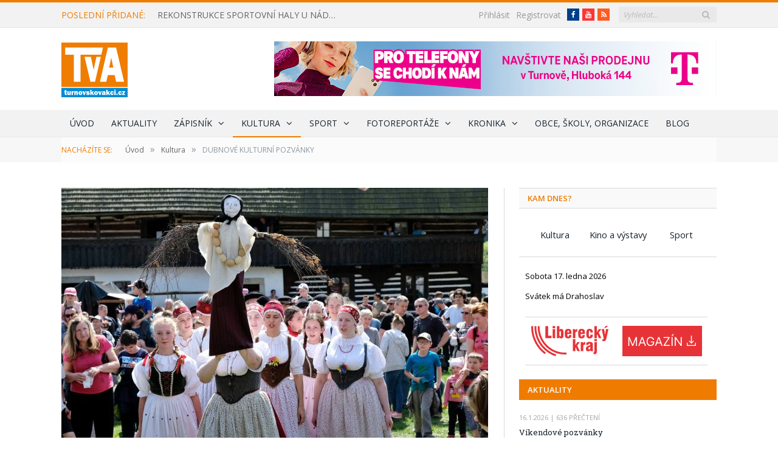

--- FILE ---
content_type: text/html; charset=UTF-8
request_url: https://www.turnovskovakci.cz/kultura/dubnove-kulturni-pozvanky-11/
body_size: 43086
content:

<!DOCTYPE html>

<!--[if IE 8]> <html class="ie ie8" lang="cs"> <![endif]-->
<!--[if IE 9]> <html class="ie ie9" lang="cs"> <![endif]-->
<!--[if gt IE 9]><!--> <html lang="cs"> <!--<![endif]-->

<head>


<meta charset="UTF-8" />
<title>DUBNOVÉ KULTURNÍ POZVÁNKY - Turnovsko v akci</title>

 
<meta name="viewport" content="width=device-width, initial-scale=1" />
<meta http-equiv="X-UA-Compatible" content="IE=edge" />
<link rel="pingback" href="https://www.turnovskovakci.cz/xmlrpc.php" />
	
<link rel="shortcut icon" href="https://www.turnovskovakci.cz/wp-content/uploads/2016/10/favicon.ico" />	

<link rel="apple-touch-icon-precomposed" href="https://www.turnovskovakci.cz/wp-content/uploads/2016/10/favicon152x152.png" />
	
<style>
	/* Custom BSA_PRO Styles */

	/* fonts */

	/* form */
	.bsaProOrderingForm {   }
	.bsaProInput input,
	.bsaProInput input[type='file'],
	.bsaProSelectSpace select,
	.bsaProInputsRight .bsaInputInner,
	.bsaProInputsRight .bsaInputInner label {   }
	.bsaProPrice  {  }
	.bsaProDiscount  {   }
	.bsaProOrderingForm .bsaProSubmit,
	.bsaProOrderingForm .bsaProSubmit:hover,
	.bsaProOrderingForm .bsaProSubmit:active {   }

	/* allerts */
	.bsaProAlert,
	.bsaProAlert > a,
	.bsaProAlert > a:hover,
	.bsaProAlert > a:focus {  }
	.bsaProAlertSuccess {  }
	.bsaProAlertFailed {  }

	/* stats */
	.bsaStatsWrapper .ct-chart .ct-series.ct-series-b .ct-bar,
	.bsaStatsWrapper .ct-chart .ct-series.ct-series-b .ct-line,
	.bsaStatsWrapper .ct-chart .ct-series.ct-series-b .ct-point,
	.bsaStatsWrapper .ct-chart .ct-series.ct-series-b .ct-slice.ct-donut { stroke: #673AB7 !important; }

	.bsaStatsWrapper  .ct-chart .ct-series.ct-series-a .ct-bar,
	.bsaStatsWrapper .ct-chart .ct-series.ct-series-a .ct-line,
	.bsaStatsWrapper .ct-chart .ct-series.ct-series-a .ct-point,
	.bsaStatsWrapper .ct-chart .ct-series.ct-series-a .ct-slice.ct-donut { stroke: #FBCD39 !important; }


	/* Custom CSS */
	
</style><meta name='robots' content='index, follow, max-image-preview:large, max-snippet:-1, max-video-preview:-1' />
	<style>img:is([sizes="auto" i], [sizes^="auto," i]) { contain-intrinsic-size: 3000px 1500px }</style>
	
	<!-- This site is optimized with the Yoast SEO plugin v25.8 - https://yoast.com/wordpress/plugins/seo/ -->
	<title>DUBNOVÉ KULTURNÍ POZVÁNKY - Turnovsko v akci</title>
	<link rel="canonical" href="https://www.turnovskovakci.cz/kultura/dubnove-kulturni-pozvanky-11/" />
	<meta property="og:locale" content="cs_CZ" />
	<meta property="og:type" content="article" />
	<meta property="og:title" content="DUBNOVÉ KULTURNÍ POZVÁNKY - Turnovsko v akci" />
	<meta property="og:description" content="Jarní měsíc spojený zejména s Velikonocemi. Hned první dubnový víkend se konají Velikonoční trhy na Sychrově. Tradiční akce na Dlaskově statku s vynášením Moreny se koná v sobotu 8. dubna. Na Velký pátek proběhne také poprvé na Valdštejně divadelní představení Pašijové hry. V pozvánkách najdete i několik koncertů a cestovatelských setkání, koná se Traktoriáda na" />
	<meta property="og:url" content="https://www.turnovskovakci.cz/kultura/dubnove-kulturni-pozvanky-11/" />
	<meta property="og:site_name" content="Turnovsko v akci" />
	<meta property="article:published_time" content="2023-03-29T11:23:01+00:00" />
	<meta property="article:modified_time" content="2023-04-26T22:06:26+00:00" />
	<meta property="og:image" content="https://www.turnovskovakci.cz/wp-content/uploads/2023/03/vakci_144_023_akceduben.jpg" />
	<meta property="og:image:width" content="1250" />
	<meta property="og:image:height" content="833" />
	<meta property="og:image:type" content="image/jpeg" />
	<meta name="author" content="TvA zpravodajství" />
	<meta name="twitter:card" content="summary_large_image" />
	<meta name="twitter:label1" content="Napsal(a)" />
	<meta name="twitter:data1" content="TvA zpravodajství" />
	<meta name="twitter:label2" content="Odhadovaná doba čtení" />
	<meta name="twitter:data2" content="19 minut" />
	<script type="application/ld+json" class="yoast-schema-graph">{"@context":"https://schema.org","@graph":[{"@type":"WebPage","@id":"https://www.turnovskovakci.cz/kultura/dubnove-kulturni-pozvanky-11/","url":"https://www.turnovskovakci.cz/kultura/dubnove-kulturni-pozvanky-11/","name":"DUBNOVÉ KULTURNÍ POZVÁNKY - Turnovsko v akci","isPartOf":{"@id":"https://www.turnovskovakci.cz/#website"},"primaryImageOfPage":{"@id":"https://www.turnovskovakci.cz/kultura/dubnove-kulturni-pozvanky-11/#primaryimage"},"image":{"@id":"https://www.turnovskovakci.cz/kultura/dubnove-kulturni-pozvanky-11/#primaryimage"},"thumbnailUrl":"https://www.turnovskovakci.cz/wp-content/uploads/2023/03/vakci_144_023_akceduben.jpg","datePublished":"2023-03-29T11:23:01+00:00","dateModified":"2023-04-26T22:06:26+00:00","author":{"@id":"https://www.turnovskovakci.cz/#/schema/person/a8bce55c090d716f9fab6efae8838052"},"breadcrumb":{"@id":"https://www.turnovskovakci.cz/kultura/dubnove-kulturni-pozvanky-11/#breadcrumb"},"inLanguage":"cs","potentialAction":[{"@type":"ReadAction","target":["https://www.turnovskovakci.cz/kultura/dubnove-kulturni-pozvanky-11/"]}]},{"@type":"ImageObject","inLanguage":"cs","@id":"https://www.turnovskovakci.cz/kultura/dubnove-kulturni-pozvanky-11/#primaryimage","url":"https://www.turnovskovakci.cz/wp-content/uploads/2023/03/vakci_144_023_akceduben.jpg","contentUrl":"https://www.turnovskovakci.cz/wp-content/uploads/2023/03/vakci_144_023_akceduben.jpg","width":1250,"height":833},{"@type":"BreadcrumbList","@id":"https://www.turnovskovakci.cz/kultura/dubnove-kulturni-pozvanky-11/#breadcrumb","itemListElement":[{"@type":"ListItem","position":1,"name":"Domů","item":"https://www.turnovskovakci.cz/"},{"@type":"ListItem","position":2,"name":"DUBNOVÉ KULTURNÍ POZVÁNKY"}]},{"@type":"WebSite","@id":"https://www.turnovskovakci.cz/#website","url":"https://www.turnovskovakci.cz/","name":"Turnovsko v akci","description":"Zprávy z Turnovska, Českého ráje a Libereckého kraje.","potentialAction":[{"@type":"SearchAction","target":{"@type":"EntryPoint","urlTemplate":"https://www.turnovskovakci.cz/?s={search_term_string}"},"query-input":{"@type":"PropertyValueSpecification","valueRequired":true,"valueName":"search_term_string"}}],"inLanguage":"cs"},{"@type":"Person","@id":"https://www.turnovskovakci.cz/#/schema/person/a8bce55c090d716f9fab6efae8838052","name":"TvA zpravodajství","image":{"@type":"ImageObject","inLanguage":"cs","@id":"https://www.turnovskovakci.cz/#/schema/person/image/","url":"https://secure.gravatar.com/avatar/3c03adcf8a380356e98f769b5cc8e8036a009bff425e2602908cfd3968bd4c98?s=96&d=mm&r=g","contentUrl":"https://secure.gravatar.com/avatar/3c03adcf8a380356e98f769b5cc8e8036a009bff425e2602908cfd3968bd4c98?s=96&d=mm&r=g","caption":"TvA zpravodajství"},"url":"https://www.turnovskovakci.cz/author/tva-zpravodajstvi/"}]}</script>
	<!-- / Yoast SEO plugin. -->


<link rel='dns-prefetch' href='//fonts.googleapis.com' />
<link rel='stylesheet' id='kalendar_cz-css' href='https://www.turnovskovakci.cz/wp-content/plugins/kalendar-cz/kalendar_cz_style.css?ver=2.0' type='text/css' media='all' />
<link rel='stylesheet' id='eMember.style-css' href='https://www.turnovskovakci.cz/wp-content/plugins/wp-eMember/css/eMember_style.css?ver=9.0.9' type='text/css' media='all' />
<link rel='stylesheet' id='jquery.fileuploader-css' href='https://www.turnovskovakci.cz/wp-content/plugins/wp-eMember/css/jquery.fileuploader.css?ver=9.0.9' type='text/css' media='all' />
<link rel="stylesheet" id="validationEngine.jquery-css" href="https://www.turnovskovakci.cz/wp-content/cache/perfmatters/www.turnovskovakci.cz/minify/809c7f6c621f.validationEngine.jquery.min.css?ver=9.0.9" type="text/css" media="all">
<link rel="stylesheet" id="emember_profile_x-css" href="https://www.turnovskovakci.cz/wp-content/cache/perfmatters/www.turnovskovakci.cz/minify/bf0a06c3e422.emember_profile_x.min.css?ver=6.8.3" type="text/css" media="all">
<link rel='stylesheet' id='buy_sell_ads_pro_main_stylesheet-css' href='https://www.turnovskovakci.cz/wp-content/plugins/bsa-pro-scripteo/frontend/css/asset/style.css?ver=6.8.3' type='text/css' media='all' />
<link rel="stylesheet" id="buy_sell_ads_pro_user_panel-css" href="https://www.turnovskovakci.cz/wp-content/cache/perfmatters/www.turnovskovakci.cz/minify/a99e32941d28.user-panel.min.css?ver=6.8.3" type="text/css" media="all">
<link rel='stylesheet' id='buy_sell_ads_pro_template_stylesheet-css' href='https://www.turnovskovakci.cz/wp-content/plugins/bsa-pro-scripteo/frontend/css/template.css.php?ver=6.8.3' type='text/css' media='all' />
<link rel="stylesheet" id="buy_sell_ads_pro_animate_stylesheet-css" href="https://www.turnovskovakci.cz/wp-content/cache/perfmatters/www.turnovskovakci.cz/minify/660140169966.animate.min.css?ver=6.8.3" type="text/css" media="all">
<link rel='stylesheet' id='buy_sell_ads_pro_chart_stylesheet-css' href='https://www.turnovskovakci.cz/wp-content/plugins/bsa-pro-scripteo/frontend/css/asset/chart.css?ver=6.8.3' type='text/css' media='all' />
<link rel="stylesheet" id="buy_sell_ads_pro_owl_carousel_stylesheet-css" href="https://www.turnovskovakci.cz/wp-content/cache/perfmatters/www.turnovskovakci.cz/minify/fa1847f7e9d8.owl.carousel.min.css?ver=6.8.3" type="text/css" media="all">
<link rel="stylesheet" id="buy_sell_ads_pro_materialize_stylesheet-css" href="https://www.turnovskovakci.cz/wp-content/cache/perfmatters/www.turnovskovakci.cz/minify/c62170a781e1.material-design.min.css?ver=6.8.3" type="text/css" media="all">
<link rel="stylesheet" id="jquery-ui-css" href="https://www.turnovskovakci.cz/wp-content/cache/perfmatters/www.turnovskovakci.cz/minify/68885d71f18a.ui-datapicker.min.css?ver=6.8.3" type="text/css" media="all">
<link rel="stylesheet" id="wp-polls-css" href="https://www.turnovskovakci.cz/wp-content/cache/perfmatters/www.turnovskovakci.cz/minify/e619fed4db9c.polls-css.min.css?ver=2.77.3" type="text/css" media="all">
<style id='wp-polls-inline-css' type='text/css'>
.wp-polls .pollbar {
	margin: 1px;
	font-size: 8px;
	line-height: 10px;
	height: 10px;
	background: #Ef7c00;
	border: 1px solid #f2f2f2;
}

</style>
<link rel='stylesheet' id='smartmag-fonts-css' href='https://fonts.googleapis.com/css?family=Open+Sans%3A400%2C400Italic%2C600%2C700%7CRoboto+Slab%7CMerriweather%3A300italic&#038;subset=latin-ext' type='text/css' media='all' />
<link rel='stylesheet' id='smartmag-core-css' href='https://www.turnovskovakci.cz/wp-content/themes/smart-mag-child/style.css?ver=3.0.1' type='text/css' media='all' />
<link rel="stylesheet" id="smartmag-responsive-css" href="https://www.turnovskovakci.cz/wp-content/cache/perfmatters/www.turnovskovakci.cz/minify/f5b218d9d37a.responsive.min.css?ver=3.0.1" type="text/css" media="all">
<link rel='stylesheet' id='pretty-photo-css' href='https://www.turnovskovakci.cz/wp-content/themes/smart-mag/css/prettyPhoto.css?ver=3.0.1' type='text/css' media='all' />
<link rel='stylesheet' id='smartmag-font-awesome-css' href='https://www.turnovskovakci.cz/wp-content/themes/smart-mag/css/fontawesome/css/font-awesome.min.css?ver=3.0.1' type='text/css' media='all' />
<link rel="stylesheet" id="smartmag-skin-css" href="https://www.turnovskovakci.cz/wp-content/cache/perfmatters/www.turnovskovakci.cz/minify/f181e691d5dd.skin-light.min.css?ver=6.8.3" type="text/css" media="all">
<style id='smartmag-skin-inline-css' type='text/css'>
::selection { background: #Ef7c00; }

::-moz-selection { background: #Ef7c00; }

.top-bar, .post-content .modern-quote, .mobile-head { border-top-color: #Ef7c00; }

.main-color,
.trending-ticker .heading,
.nav-light .menu > li:hover > a,
.nav-light .menu > .current-menu-item > a,
.nav-light .menu > .current-menu-parent > a,
.nav-light .menu li li:hover,
.nav-light .menu li li.current-menu-item,
.nav-light .mega-menu .sub-nav li:hover,
.nav-light .menu .sub-nav li.current-menu-item,
.nav-light .menu li li:hover > a,
.nav-light .menu li li.current-menu-item > a,
.nav-light .mega-menu .sub-nav li:hover > a,
.nav-light .menu .sub-nav li.current-menu-item > a,
.nav-light-search .active .search-icon,
.nav-light-search .search-icon:hover,
.breadcrumbs .location,
.gallery-title,
.section-head.prominent,
.recentcomments .url,
.block.posts .fa-angle-right,
.news-focus .section-head,
.focus-grid .section-head,
.post-meta-b .posted-by a,
.post-content a,
.main-stars,
.main-stars span:before,
.related-posts .section-head,
.comments-list .bypostauthor .comment-author a,
.error-page .text-404,
a.bbp-author-name { color: #Ef7c00; }

.navigation .menu > li:hover > a,
.navigation .menu > .current-menu-item > a,
.navigation .menu > .current-menu-parent > a,
.navigation .menu > .current-menu-ancestor > a,
.block-head,
.tabbed .tabs-list .active a,
.comment-content .reply,
.sc-tabs .active a,
.nav-dark-b { border-bottom-color: #Ef7c00; }

.main-featured .cat,
.main-featured .pages .flex-active,
.main-pagination .current,
.main-pagination a:hover,
.block-head .heading,
.cat-title,
.post .read-more a,
.rate-number .progress,
.listing-meta .rate-number .progress,
.review-box .overall,
.review-box .bar,
.post-pagination > span,
.button,
.sc-button-default:hover,
.drop-caps { background: #Ef7c00; }

.nav-search .search-icon:hover,
.nav-search .active .search-icon { border-color: #Ef7c00; }

.modal-header .modal-title,
.highlights h2:before,
.post-header .post-title:before,
.review-box .heading,
.main-heading,
.page-title,
.entry-title,
div.bbp-template-notice,
div.indicator-hint,
div.bbp-template-notice.info,
.post-content .wpcf7-not-valid-tip { border-left-color: #Ef7c00; }

@media only screen and (max-width: 799px) { .navigation .mobile .fa { background: #Ef7c00; } }

.mobile-head { border-top-color: #Ef7c00; }

.post-content a { color: #008bd2; }


.cat-15, 
.cat-title.cat-15,
.block-head.cat-text-15 .heading { 
	background: #d70060;
}

.block-head.cat-text-15 {
	border-color: #d70060;
}
				
.cat-text-15, .section-head.cat-text-15 { color: #d70060; }
				 

.navigation .menu > .menu-cat-15:hover > a, .navigation .menu > .menu-cat-15.current-menu-item > a, .navigation .menu > .menu-cat-15.current-menu-parent > a {
	border-bottom-color: #d70060;
}

body.boxed.category-15 { background: url(http://theme-sphere.com/smart-mag/wp-content/uploads/2013/07/9278066227_ae25452933_b1.jpg) no-repeat center center fixed; -webkit-background-size: cover; background-size: cover; }

.cat-14, 
.cat-title.cat-14,
.block-head.cat-text-14 .heading { 
	background: #d4301a;
}

.block-head.cat-text-14 {
	border-color: #d4301a;
}
				
.cat-text-14, .section-head.cat-text-14 { color: #d4301a; }
				 

.navigation .menu > .menu-cat-14:hover > a, .navigation .menu > .menu-cat-14.current-menu-item > a, .navigation .menu > .menu-cat-14.current-menu-parent > a {
	border-bottom-color: #d4301a;
}


.cat-19, 
.cat-title.cat-19,
.block-head.cat-text-19 .heading { 
	background: #e67e22;
}

.block-head.cat-text-19 {
	border-color: #e67e22;
}
				
.cat-text-19, .section-head.cat-text-19 { color: #e67e22; }
				 

.navigation .menu > .menu-cat-19:hover > a, .navigation .menu > .menu-cat-19.current-menu-item > a, .navigation .menu > .menu-cat-19.current-menu-parent > a {
	border-bottom-color: #e67e22;
}


.cat-16, 
.cat-title.cat-16,
.block-head.cat-text-16 .heading { 
	background: #32742c;
}

.block-head.cat-text-16 {
	border-color: #32742c;
}
				
.cat-text-16, .section-head.cat-text-16 { color: #32742c; }
				 

.navigation .menu > .menu-cat-16:hover > a, .navigation .menu > .menu-cat-16.current-menu-item > a, .navigation .menu > .menu-cat-16.current-menu-parent > a {
	border-bottom-color: #32742c;
}


.cat-27, 
.cat-title.cat-27,
.block-head.cat-text-27 .heading { 
	background: #2980b9;
}

.block-head.cat-text-27 {
	border-color: #2980b9;
}
				
.cat-text-27, .section-head.cat-text-27 { color: #2980b9; }
				 

.navigation .menu > .menu-cat-27:hover > a, .navigation .menu > .menu-cat-27.current-menu-item > a, .navigation .menu > .menu-cat-27.current-menu-parent > a {
	border-bottom-color: #2980b9;
}


.cat-18, 
.cat-title.cat-18,
.block-head.cat-text-18 .heading { 
	background: #d4301a;
}

.block-head.cat-text-18 {
	border-color: #d4301a;
}
				
.cat-text-18, .section-head.cat-text-18 { color: #d4301a; }
				 

.navigation .menu > .menu-cat-18:hover > a, .navigation .menu > .menu-cat-18.current-menu-item > a, .navigation .menu > .menu-cat-18.current-menu-parent > a {
	border-bottom-color: #d4301a;
}


.cat-9, 
.cat-title.cat-9,
.block-head.cat-text-9 .heading { 
	background: #d70060;
}

.block-head.cat-text-9 {
	border-color: #d70060;
}
				
.cat-text-9, .section-head.cat-text-9 { color: #d70060; }
				 

.navigation .menu > .menu-cat-9:hover > a, .navigation .menu > .menu-cat-9.current-menu-item > a, .navigation .menu > .menu-cat-9.current-menu-parent > a {
	border-bottom-color: #d70060;
}

body.boxed.category-9 { background: url(http://theme-sphere.com/smart-mag/wp-content/uploads/2013/07/9278066227_ae25452933_b1.jpg) no-repeat center center fixed; -webkit-background-size: cover; background-size: cover; }

.cat-22, 
.cat-title.cat-22,
.block-head.cat-text-22 .heading { 
	background: #32742c;
}

.block-head.cat-text-22 {
	border-color: #32742c;
}
				
.cat-text-22, .section-head.cat-text-22 { color: #32742c; }
				 

.navigation .menu > .menu-cat-22:hover > a, .navigation .menu > .menu-cat-22.current-menu-item > a, .navigation .menu > .menu-cat-22.current-menu-parent > a {
	border-bottom-color: #32742c;
}


.cat-10, 
.cat-title.cat-10,
.block-head.cat-text-10 .heading { 
	background: #32742c;
}

.block-head.cat-text-10 {
	border-color: #32742c;
}
				
.cat-text-10, .section-head.cat-text-10 { color: #32742c; }
				 

.navigation .menu > .menu-cat-10:hover > a, .navigation .menu > .menu-cat-10.current-menu-item > a, .navigation .menu > .menu-cat-10.current-menu-parent > a {
	border-bottom-color: #32742c;
}


.cat-20, 
.cat-title.cat-20,
.block-head.cat-text-20 .heading { 
	background: #2980b9;
}

.block-head.cat-text-20 {
	border-color: #2980b9;
}
				
.cat-text-20, .section-head.cat-text-20 { color: #2980b9; }
				 

.navigation .menu > .menu-cat-20:hover > a, .navigation .menu > .menu-cat-20.current-menu-item > a, .navigation .menu > .menu-cat-20.current-menu-parent > a {
	border-bottom-color: #2980b9;
}


.cat-11, 
.cat-title.cat-11,
.block-head.cat-text-11 .heading { 
	background: #3498db;
}

.block-head.cat-text-11 {
	border-color: #3498db;
}
				
.cat-text-11, .section-head.cat-text-11 { color: #3498db; }
				 

.navigation .menu > .menu-cat-11:hover > a, .navigation .menu > .menu-cat-11.current-menu-item > a, .navigation .menu > .menu-cat-11.current-menu-parent > a {
	border-bottom-color: #3498db;
}


.cat-3, 
.cat-title.cat-3,
.block-head.cat-text-3 .heading { 
	background: #ef7c00;
}

.block-head.cat-text-3 {
	border-color: #ef7c00;
}
				
.cat-text-3, .section-head.cat-text-3 { color: #ef7c00; }
				 

.navigation .menu > .menu-cat-3:hover > a, .navigation .menu > .menu-cat-3.current-menu-item > a, .navigation .menu > .menu-cat-3.current-menu-parent > a {
	border-bottom-color: #ef7c00;
}


.main-content #bsa-block-728--90 .bsaProItem:first-child {
border-bottom: 1px solid rgb(217, 217, 217);
    padding-bottom: 15px;
}
.bsa-block-300--80 .bsaProItemInner__img {
width: 300px;
}

#media_image-2 {
    padding-left: 10px;
    margin-bottom: 5px;
    position: relative;
    top: -15px;
}

.widget_kalendar_cz div#odsazeni ul:last-child {
display: none;
}

.bsaProContainer-3 .bsaProItems .bsaProItem:nth-child(1) {
margin-bottom: 10px;
}
.bsaProCarousel-4, .bsaProContainer-10 {
    margin-bottom: 10px;
}
#bsa-block-300--250 {
padding-bottom: 0px;
}
.kam-dnes {
    text-align: center;
}
.kam-dnes.tagcloud a {
display: inline-block;
    width: 30%;
    text-align: center;
    padding: 0px;
    height: 30px;
    line-height: 30px;
    margin: 0px 1%;
   font-size: 11pt;
   border: 0px solid;

}

#bsa-block-300--250.bsaProContainer-1 .bsaProItem, #bsa-block-300--250 .bsaProItem, #bsa-block-300--600 .bsaProItem {
    margin-bottom: 20px;
}

.bsaProContainer.bsaProContainer-18 {
padding-bottom: 20px;
margin-bottom: 0px;
border-bottom: 0px solid #d9d9d9;
}
footer .widgets .posts-list .content a {
    overflow: hidden;
    max-height: 21px;
}
.main-featured .small h3 a {
overflow: hidden;
    height: 21px;
    display: block;
}
.main-featured .small .cat {
    margin-left: 7px;
}

.main-head header {
line-height: 130px;
}
#bsa-block-728--90 {
padding-bottom: 0px;
}
.author-info div.description {
    margin-left: 0px;
}
a.cat-title:hover, span.cat-title a:hover {
color: white;
}

.read-more + .read-more-skryt {
display: none;
}

.eMember_logged_user_info_section {
margin-bottom: 20px;
}
.emember_bookmark_button .count span.t {
    padding-left: 5px;
    padding-right: 5px;
}

.count .c img {
margin: 0px;
}
.emember_bookmark_button .count .c {
    font-size: 25px;
    line-height: 25px;
}

.emember_bookmark_button .count span.t {
    position: initial;
}
.emember_bookmark_button .count {
background: #008bd2;
  color: white !important;
    font-family: "Open Sans", Arial, sans-serif;
    font-size: 14px;
   font-weight: normal;
    width: 90px;
height: 45px;
}
.emember_bookmark_button .count:hover {
    background: #0097d3;
    cursor: pointer;
}
.emember_bookmark_button {
    color: white !important;
    font-family: "Open Sans", Arial, sans-serif;
    font-size: 14px;
   font-weight: normal;
  padding: 5px 0px 5px 15px;
    height: 60px;
    width: 90px;
margin-bottom: 0px !important;
margin-right: 0px;
}

tr.emember_odd_row td {
    background: #ffffff;
}

.emember_bookmark_listing_table {
width: 100%;
}

#wp_emember_mailSendForm {
margin-top: 10px;
}

div.emember_modal {
    -moz-border-radius: 0px;
    -webkit-border-radius: 0px;
    -moz-box-shadow: 0 0 0px #ccc;
    -webkit-box-shadow: 0 0 0px #ccc;
 
}


.emember_modal .emember_modal_title {
padding: 10px 0 10px 0px;
 background: transparent;
}
tr.souhrn td {
background: white;
text-align: center;
}
input.eMember_button {
background: #008bd2;
    color: white !important;
    font-family: "Open Sans", Arial, sans-serif;
    font-size: 14px;
   font-weight: normal;
padding: 5px 15px;
}

input.eMember_button:hover {
  background: #0097d3;

}
table.forms tr:nth-child(odd) td {
    background: transparent;
}


.wp-polls .Buttons {
    font-size: 14px;
   font-weight: normal;
}
.wp-polls .Buttons:hover {
    text-decoration: none;
    background: #0097d3;
cursor: pointer;
}

.eMember_text_input {
    width: 98.5% !important;
 }

.membership-lightbox input.button[type=submit] {
max-width: 285px;
}
.wp_emember_regoForm tr:nth-child(odd) td {
    background: transparent;
}

#wp_emember_regoForm table tr th, #wp_emember_regoForm table tr td {
    padding: 10px;
    border: 1px solid #f1f1f1;
    background: transparent;
}

.eMember_label {
    text-transform: none;
}

.membership-lightbox {
border-radius: 0px;
}
.eMember_fancy_login_1 {
float: right;
}
.top-bar .search {
    margin-left: 15px;
}
.widget_alw_login {
    display: inline-block;
    margin-top: 1px;
    width: 150px;
    margin-left: 30px;
   float: right;
}
.top-bar-content .fa-linkedin:before {
    content: "Starý web";
}

.top-bar-content .social-icons  .icon.fa.fa-linkedin { 
    background: #008bd2;
    color: white !important;
    font-family: "Open Sans", Arial, sans-serif;
    font-size: 14px;
    height: 20px;
    line-height: 20px;
    width: auto;
    padding-right: 5px;
    padding-left: 5px;
    margin-top: 2px;
}

.top-bar-content .social-icons .icon.fa-linkedin:hover {
    text-decoration: none;
    border-radius: 0px;
  text-decoration: none;
    background: #0097d3;
}

.top-bar .social-icons {
margin-top: -2px;
}
a.old-web:hover {
    text-decoration: none;
    background: #0097d3;
}
.old-web {
float: right;
    margin-left: 5px;
    background: #008bd2;
    color: white !important;
    padding-right: 5px;
    padding-left: 5px;
    height: 20px;
    line-height: 20px;
}
#kalendar-cz {
 border-top: 1px solid #d9d9d9;
padding-top: 15px;
}

.miniaturky li {
display: inline-block;
 border-bottom: 0px solid #d9d9d9;
 margin-left: 5px;
 margin-right: 3px;
 margin-top: 0px;
 margin-bottom: 0px;
padding: 0px;
}
#kalendar-cz h3.widgettitle {
display: none;
}
.col-4.sidebar h3.widgettitle {
background: rgb(239, 124, 0) !important;
color: white !important;
}
#bunyad-blocks-widget-2 h3.widgettitle {
margin-bottom: 0px;
}
#bunyad-blocks-widget-2 h3.widgettitle a {
color: white;
}

a:hover {
   color: #008bd2;
}


/* velikost náhledových obrázků u nejnovějších na úvodce */
.posts-list img {
width: 150px;
}
.posts-list .content {
    margin-left: 170px;
}

@media (max-width: 450px){ 
.posts-list img {
width: 80px;
}
.posts-list .content {
    margin-left: 108px;
}
}

/*mezera pro archiv aktualit pod výpisem aktualit v pravém sloupci*/
#bunyad-blocks-widget-2 .block-wrap {
margin-bottom: 20px;
}

.main .sidebar .widget.widget_kalendar_cz {
    margin-bottom: 15px;
}

.main .sidebar h3.widgettitle, .main .sidebar h3.widgettitle a {
color: rgb(239, 124, 0);
    font-weight: 600;
}

.odeslat {
margin-top: 20px;
}
.wp-polls-loading + ul > li {
text-align: center;
    height: 30px;
}

.page > div.row.builder {
margin-bottom: 10px;
}
.page > div.row.builder:first-child {
margin-bottom: 30px;
}

section.news-focus {
margin-bottom: 30px;
}
.widget .highlights .thumb .content {
    margin-left: 0px;
}
.dalsi-odkazy {
margin-bottom: 20px;
cursor: pointer;
}

.bsaProFloating .bsaProContainer {
    background-color: transparent !important;
}

a.read-more {
text-decoration: underline;
}
a.read-more:hover {
text-decoration: none;
color: rgb(239, 124, 0);
}
.upr-seznam img {
width: 200px;
}
.kratky-popis div.read-more {
display: inline;
text-decoration: underline;
}
.posts-list .content > a.nadpis {
font-size: 14px;
    line-height: 1.615;
text-transform: uppercase;
}
div.kratky-popis {
margin-bottom: 10px;
    padding-bottom: 10px;
}
div.kratky-popis p {
line-height: 1.5;
display: inline;
}
.main .sidebar h3.widgettitle {
margin-bottom: 20px;
}
.bsaProContainer {
	background-color: white;
    padding-bottom: 20px;
}
#odsazeni {
margin-left: 10px;
}
#odsazeni li {
    border-bottom: 0px solid #d9d9d9;
    padding: 7px 0px;
}

.bsaProContainer.bsa-block-728--90, .bsaProContainer.bsa-block-702--87 {
    padding-left: 0px;
    padding-right: 0px;
}

.bsaProContainer.bsa-block-702--87 .bsaProItemInner__img {
    background-position: inherit;
    background-size: inherit;
}

.bsaProContainer.bsa-block-300--300, .bsaProContainer.bsa-block-300--250, .bsaProContainer.bsa-block-300--600, .bsaProContainer.bsa-block-300--80 {
    padding-left: 10px;
    padding-right: 10px;
}
div.excerpt img {
    padding: 0px 10px 0px 0px;
}
.post-content img {
    margin: 10px 10px 10px 0px;
}
.main-featured .blocks .small.last {

    margin-bottom: 6px;
}
.main-featured .blocks .small.large-last {
width: 100% !important;
}
.main-featured .small.large-last  {
margin-right: 0px;
}
article.large-last img {
width: 100% !important;
}

.wp-polls .Buttons {
    border: 0px solid #c8c8c8;
   color: #fff;
    background: #008bd2;
    padding: 5px 15px;
}

.page > .row.builder .post-content {
  margin-bottom: 0px;
}
.main-featured .small img {
    width: 168px;
    height: 112px;
}

.row .textwidget.post-content {
    background: #f2f2f2;
}

.row .textwidget.post-content + div {
    padding: 10px 10px 2px 10px;
}

.row .textwidget.post-content + div p {
    margin-bottom: 1em;
}

.row .textwidget.post-content a {
    color: #fff;
    background: #Ef7c00;
    padding: 5px 15px;
}

.row .textwidget.post-content h2 {
    text-align: center;
    background: #008bd2;
    color: white;
    padding: 10px;
    font-weight: normal;
    text-transform: uppercase;
    font-size: 16px;
 margin-bottom: 0px;
}

.navigation .menu li > a {
     padding: 0px 14px;
}

body.boxed {

background-repeat: no-repeat;
background-attachment: fixed;
background-position: center center;
-webkit-background-size: cover; -moz-background-size: cover;-o-background-size: cover; 
background-size: cover;
background-image: url('http://theme-sphere.com/smart-mag/wp-content/uploads/2014/01/5-4yas-4415263267_3c62eecb99_o.jpg');

}

@media only screen and (max-width: 799px){
.top-bar .trending-ticker {
   margin-bottom: 10px;
}
.navigation .mobile .current {
    margin-left: 5px;
}
.eMember_fancy_login_1 {
    display: inline-block;
    float: none;
    margin-top: 10px;
}
.top-bar-content {
    text-align: center;
}
}
.trending-ticker .heading {
margin-right: 20px;
}
.trending-ticker a {
max-width: 300px;
}
@media only screen and (max-width: 960px) {
.trending-ticker a {
max-width: 250px;
}
}
@media only screen and (max-width: 890px) {
.trending-ticker a {
max-width: 160px;
}
}
.archiv-tlacitko {
    display: none;
}
@media only screen and (max-width: 767px) {
.archiv-tlacitko {
    display: block;
    margin: 0 auto;
    width: 100%;

}
.main-featured .small.archiv-tlacitko a{
display: block;
padding: 0px 25px;
text-align: center;
}
.main-featured .small.archiv-tlacitko img{
width: auto !important;
height: auto;
}
}
</style>
<script type="text/javascript" src="https://www.turnovskovakci.cz/wp-includes/js/jquery/jquery.min.js?ver=3.7.1" id="jquery-core-js"></script>
<script type="text/javascript" src="https://www.turnovskovakci.cz/wp-content/cache/perfmatters/www.turnovskovakci.cz/minify/033551b4394c.jquery.fileuploader.min.js?ver=9.0.9" id="jquery.fileuploader-js" defer></script>
<script type="text/javascript" src="https://www.turnovskovakci.cz/wp-content/cache/perfmatters/www.turnovskovakci.cz/minify/e229e2a1101c.jquery.validationEngine.min.js?ver=9.0.9" id="jquery.validationEngine-js" defer></script>
<script type="text/javascript" src="https://www.turnovskovakci.cz/wp-content/plugins/wp-eMember/js/jquery.tools18.min.js?ver=9.0.9" id="jquery.tools-js" defer></script>
<script type="text/javascript" src="https://www.turnovskovakci.cz/wp-content/cache/perfmatters/www.turnovskovakci.cz/minify/cffdb35df2a2.jquery.libs.min.js?ver=9.0.9" id="jquery.libs-js" defer></script>
<script type="text/javascript" id="thickbox-js-extra" defer src="[data-uri]"></script>
<script type="text/javascript" src="https://www.turnovskovakci.cz/wp-content/cache/perfmatters/www.turnovskovakci.cz/minify/35284f991819.thickbox.min.js?ver=3.1-20121105" id="thickbox-js" defer></script>
<script type="text/javascript" src="https://www.turnovskovakci.cz/wp-includes/js/underscore.min.js?ver=1.13.7" id="underscore-js" defer></script>
<script type="text/javascript" src="https://www.turnovskovakci.cz/wp-includes/js/shortcode.min.js?ver=6.8.3" id="shortcode-js" defer></script>
<script type="text/javascript" src="https://www.turnovskovakci.cz/wp-admin/js/media-upload.min.js?ver=6.8.3" id="media-upload-js" defer></script>
<script type="text/javascript" src="https://www.turnovskovakci.cz/wp-content/cache/perfmatters/www.turnovskovakci.cz/minify/1dec74f186c9.script.min.js?ver=6.8.3" id="buy_sell_ads_pro_js_script-js" defer></script>
<script type="text/javascript" src="https://www.turnovskovakci.cz/wp-content/cache/perfmatters/www.turnovskovakci.cz/minify/39dc7f1982d6.jquery.viewportchecker.min.js?ver=6.8.3" id="buy_sell_ads_pro_viewport_checker_js_script-js" defer></script>
<script type="text/javascript" src="https://www.turnovskovakci.cz/wp-content/cache/perfmatters/www.turnovskovakci.cz/minify/4f6a5c856baa.chart.min.js?ver=6.8.3" id="buy_sell_ads_pro_chart_js_script-js" defer></script>
<script type="text/javascript" src="https://www.turnovskovakci.cz/wp-content/cache/perfmatters/www.turnovskovakci.cz/minify/a5f96c62d75b.owl.carousel.min.js?ver=6.8.3" id="buy_sell_ads_pro_owl_carousel_js_script-js" defer></script>
<script type="text/javascript" src="https://www.turnovskovakci.cz/wp-content/cache/perfmatters/www.turnovskovakci.cz/minify/566981f85ae9.jquery.simplyscroll.min.js?ver=6.8.3" id="buy_sell_ads_pro_simply_scroll_js_script-js" defer></script>
<script type="text/javascript" src="https://www.turnovskovakci.cz/wp-content/plugins/wp-retina-2x/app/picturefill.min.js?ver=1755092892" id="wr2x-picturefill-js-js" defer></script>
<script type="text/javascript" src="https://www.turnovskovakci.cz/wp-content/themes/smart-mag/js/jquery.prettyPhoto.js?ver=6.8.3" id="pretty-photo-smartmag-js" defer></script>
<link type="text/css" rel="stylesheet" href="https://www.turnovskovakci.cz/wp-content/plugins/emember-extra-login-shortcodes/css/eMember_extra_login_shortcodes_style.css" />

<!-- WP eMember plugin v9.0.9 - http://www.tipsandtricks-hq.com/wordpress-emember-easy-to-use-wordpress-membership-plugin-1706 -->
<script type="text/javascript" defer src="[data-uri]"></script>
        <script type="text/javascript" defer src="[data-uri]"></script>
        
<!-- BEGIN Analytics Insights v6.3.11 - https://wordpress.org/plugins/analytics-insights/ -->
<script async src="https://www.googletagmanager.com/gtag/js?id=G-L3VG3BH78M"></script>
<script defer src="[data-uri]"></script>
<!-- END Analytics Insights -->
<noscript><style>.perfmatters-lazy[data-src]{display:none !important;}</style></noscript>	
<!--[if lt IE 9]>
<script src="https://www.turnovskovakci.cz/wp-content/themes/smart-mag/js/html5.js" type="text/javascript"></script>
<![endif]-->


<script defer src="[data-uri]"></script>
	

</head>


<body class="wp-singular post-template-default single single-post postid-94860 single-format-standard wp-theme-smart-mag wp-child-theme-smart-mag-child page-builder right-sidebar full img-effects has-nav-dark has-nav-full has-head-default">

<div class="main-wrap">

	
	
	<div class="top-bar">

		<div class="wrap">
			<section class="top-bar-content cf">
			
							
								<div class="trending-ticker">
					<span class="heading">Poslední přidané:</span>

					<ul>
												
												
							<li><a href="https://www.turnovskovakci.cz/foto-tydne/rekonstrukce-sportovni-haly-u-nadrazi-zacne-26-ledna/" title="REKONSTRUKCE SPORTOVNÍ HALY U NÁDRAŽÍ ZAČNE 26. LEDNA">REKONSTRUKCE SPORTOVNÍ HALY U NÁDRAŽÍ ZAČNE 26. LEDNA</a></li>
						
												
							<li><a href="https://www.turnovskovakci.cz/aktuality/vikendove-pozvanky-379/" title="Víkendové pozvánky">Víkendové pozvánky</a></li>
						
												
							<li><a href="https://www.turnovskovakci.cz/aktuality/pripad-vloupani-do-zlatnictvi-v-turnove-objasnen/" title="Případ vloupání do zlatnictví v Turnově objasněn">Případ vloupání do zlatnictví v Turnově objasněn</a></li>
						
												
							<li><a href="https://www.turnovskovakci.cz/aktuality/knihovni-start-2026-a-rok-zmen/" title="Knihovní start 2026 a rok změn">Knihovní start 2026 a rok změn</a></li>
						
												
							<li><a href="https://www.turnovskovakci.cz/nezarazene/i-letos-budou-pokracovat-rekonstrukce-a-velkoplosne-opravy-silnic-a-mostu-turnovska-nadrazni-ulice-dostane-o-prazdninach-novy-povrch/" title="I LETOS BUDOU POKRAČOVAT REKONSTRUKCE A VELKOPLOŠNÉ OPRAVY SILNIC A MOSTŮ, TURNOVSKÁ NÁDRAŽNÍ ULICE DOSTANE O PRÁZDNINÁCH NOVÝ POVRCH">I LETOS BUDOU POKRAČOVAT REKONSTRUKCE A VELKOPLOŠNÉ OPRAVY SILNIC A MOSTŮ, TURNOVSKÁ NÁDRAŽNÍ ULICE DOSTANE O PRÁZDNINÁCH NOVÝ POVRCH</a></li>
						
												
							<li><a href="https://www.turnovskovakci.cz/nezarazene/tva-1-2026-on-line-noviny/" title="TVA 1/2026 (ON-LINE NOVINY)">TVA 1/2026 (ON-LINE NOVINY)</a></li>
						
												
							<li><a href="https://www.turnovskovakci.cz/aktuality/prijdte-cvicit-do-sokola-2/" title="PŘIJĎTE CVIČIT DO SOKOLA!">PŘIJĎTE CVIČIT DO SOKOLA!</a></li>
						
												
							<li><a href="https://www.turnovskovakci.cz/aktuality/celkem-166-milionu-korun-vyssich-danovych-prijmu-do-krajske-pokladny/" title="Celkem 166 milionů korun vyšších daňových příjmů do krajské pokladny">Celkem 166 milionů korun vyšších daňových příjmů do krajské pokladny</a></li>
						
												
											</ul>
				</div>
				
									
					
		<div class="search">
			<form role="search" action="https://www.turnovskovakci.cz/" method="get">
				<input type="text" name="s" class="query live-search-query" value="" placeholder="Vyhledat..."/>
				<button class="search-button" type="submit"><i class="fa fa-search"></i></button>
			</form>
		</div> <!-- .search -->					
				
							<div class="textwidget"><ul class="social-icons cf">
<li><a href="https://www.facebook.com/Turnovsko-v-akci-130460570333373" class="icon fa fa-facebook" title="Facebook" target="_blank"><span class="visuallyhidden">Facebook</span></a></li>
<li><a href="https://www.youtube.com/user/Turnovskovakci/videos" class="icon fa fa-youtube" title="Youtube" target="_blank"><span class="visuallyhidden">Youtube</span></a></li>
<li><a href="/feed/" class="icon fa fa-rss" title="RSS" target="_blank"><span class="visuallyhidden">RSS</span></a></li>
</ul>
<div class="eMember_fancy_login_1"><ul><li><a href="https://www.turnovskovakci.cz/prihlasit/">Přihlásit</a></li><li><a href="https://www.turnovskovakci.cz/registrace/">Registrovat</a></li></ul></div></div>
						
			</section>
		</div>
		
	</div>
	
	<div id="main-head" class="main-head">
		
		<div class="wrap">
			
			
			<header class="default">
			
				<div class="title">
							<a href="https://www.turnovskovakci.cz/" title="Turnovsko v akci" rel="home">
		
														
								
				<img src="data:image/svg+xml,%3Csvg%20xmlns=&#039;http://www.w3.org/2000/svg&#039;%20width=&#039;0&#039;%20height=&#039;0&#039;%20viewBox=&#039;0%200%200%200&#039;%3E%3C/svg%3E" class="logo-image perfmatters-lazy" alt="Turnovsko v akci" data-src="https://www.turnovskovakci.cz/wp-content/uploads/2016/10/tva-logo-90.svg" /><noscript><img src="https://www.turnovskovakci.cz/wp-content/uploads/2016/10/tva-logo-90.svg" class="logo-image" alt="Turnovsko v akci" /></noscript>
					 
						
		</a>				</div>
				
									
					<div class="right">
					
				
					
			<div class="a-widget">
			
				<div class="bsaProCarousel bsaProCarousel-2" style="display:none"><div id="bsa-block-728--90" class="bsaProContainer bsaProContainer-2 bsa-block-728--90 bsa-pro-col-1"><div class="bsaProItems bsaGridGutter bsa-owl-carousel bsa-owl-carousel-2" style="background-color:"><div class="bsaProItem bsaReset" data-animation="none" style="opacity:1"><div class="bsaProItemInner" style="background-color:"><div class="bsaProItemInner__thumb"><div class="bsaProAnimateThumb"><a class="bsaProItem__url" href="https://www.turnovskovakci.cz?bsa_pro_id=256&bsa_pro_url=1" target="_blank"><div class="bsaProItemInner__img perfmatters-lazy" style data-bg="https://www.turnovskovakci.cz/wp-content/uploads/bsa-pro-upload/1754345251-T_4024T-M296-Hugo-728x90.jpg" ></div></a></div></div></div></div><div class="bsaProItem bsaReset" data-animation="none" style="opacity:1"><div class="bsaProItemInner" style="background-color:"><div class="bsaProItemInner__thumb"><div class="bsaProAnimateThumb"><a class="bsaProItem__url" href="https://www.turnovskovakci.cz?bsa_pro_id=245&bsa_pro_url=1" target="_blank"><div class="bsaProItemInner__img perfmatters-lazy" style data-bg="https://www.turnovskovakci.cz/wp-content/uploads/bsa-pro-upload/1767708043-728x90px_web_turnovsko_zimni_vyprodej.jpg" ></div></a></div></div></div></div></div></div><script defer src="[data-uri]"></script><script defer src="[data-uri]"></script>
</div><script defer src="[data-uri]"></script>
<style>
.bsaProCarousel-2 {
    max-width: 728px;
    width: 100%;
    overflow: hidden;
}
</style>
			
			</div>
		
				
							</div>
					
								
			</header>
				
							
		</div>
		
		
<div class="main-nav">
	<div class="navigation-wrap cf" data-sticky-nav="1" data-sticky-type="smart">
	
		<nav class="navigation cf nav-full nav-dark">
		
			<div class="wrap">
			
				<div class="mobile" data-type="off-canvas" data-search="1">
					<a href="#" class="selected">
						<span class="text">Menu</span><span class="current"></span> <i class="hamburger fa fa-bars"></i>
					</a>
				</div>
				
				<div class="menu-hlavni-menu-container"><ul id="menu-hlavni-menu" class="menu"><li id="menu-item-2123" class="menu-item menu-item-type-custom menu-item-object-custom menu-item-2123"><a href="/">Úvod</a></li>
<li id="menu-item-3922" class="menu-item menu-item-type-taxonomy menu-item-object-category menu-cat-59 menu-item-3922"><a href="https://www.turnovskovakci.cz/aktuality/">Aktuality</a></li>
<li id="menu-item-34519" class="menu-item menu-item-type-taxonomy menu-item-object-category menu-item-has-children menu-cat-80 menu-item-34519"><a href="https://www.turnovskovakci.cz/zapisnik-vse/">Zápisník</a>
<ul class="sub-menu">
	<li id="menu-item-34522" class="menu-item menu-item-type-taxonomy menu-item-object-category menu-cat-80 menu-item-34522"><a href="https://www.turnovskovakci.cz/zapisnik-vse/">Vše</a></li>
	<li id="menu-item-34521" class="menu-item menu-item-type-taxonomy menu-item-object-category menu-cat-2 menu-item-34521"><a href="https://www.turnovskovakci.cz/zapisnik-vse/zapisnik/">Zápisník</a></li>
	<li id="menu-item-34520" class="menu-item menu-item-type-taxonomy menu-item-object-category menu-cat-78 menu-item-34520"><a href="https://www.turnovskovakci.cz/zapisnik-vse/inzerce/">Inzerce</a></li>
</ul>
</li>
<li id="menu-item-3923" class="menu-item menu-item-type-taxonomy menu-item-object-category current-post-ancestor current-menu-parent current-post-parent menu-item-has-children menu-cat-54 menu-item-3923"><a href="https://www.turnovskovakci.cz/kultura/">Kultura</a>
<ul class="sub-menu">
	<li id="menu-item-34523" class="menu-item menu-item-type-taxonomy menu-item-object-category current-post-ancestor current-menu-parent current-post-parent menu-cat-54 menu-item-34523"><a href="https://www.turnovskovakci.cz/kultura/">Vše</a></li>
	<li id="menu-item-34391" class="menu-item menu-item-type-taxonomy menu-item-object-category current-post-ancestor current-menu-parent current-post-parent menu-cat-64 menu-item-34391"><a href="https://www.turnovskovakci.cz/kultura/pozvanky/">Pozvánky</a></li>
	<li id="menu-item-34390" class="menu-item menu-item-type-taxonomy menu-item-object-category menu-cat-60 menu-item-34390"><a href="https://www.turnovskovakci.cz/kultura/turisticke-zajimavosti/">Turistické zajímavosti</a></li>
</ul>
</li>
<li id="menu-item-3924" class="menu-item menu-item-type-taxonomy menu-item-object-category menu-item-has-children menu-cat-55 menu-item-3924"><a href="https://www.turnovskovakci.cz/sport/">Sport</a>
<ul class="sub-menu">
	<li id="menu-item-34524" class="menu-item menu-item-type-taxonomy menu-item-object-category menu-cat-55 menu-item-34524"><a href="https://www.turnovskovakci.cz/sport/">Vše</a></li>
	<li id="menu-item-34400" class="menu-item menu-item-type-taxonomy menu-item-object-category menu-cat-65 menu-item-34400"><a href="https://www.turnovskovakci.cz/sport/pozvanky-sport/">Pozvánky</a></li>
</ul>
</li>
<li id="menu-item-3925" class="menu-item menu-item-type-taxonomy menu-item-object-category menu-item-has-children menu-cat-56 menu-item-3925"><a href="https://www.turnovskovakci.cz/fotoreportaze/">Fotoreportáže</a>
<ul class="sub-menu">
	<li id="menu-item-2128" class="menu-item menu-item-type-custom menu-item-object-custom menu-item-2128"><a target="_blank" href="https://www.youtube.com/user/Turnovskovakci/videos">Videoreportáže</a></li>
</ul>
</li>
<li id="menu-item-34533" class="menu-item menu-item-type-taxonomy menu-item-object-category menu-item-has-children menu-cat-88 menu-item-34533"><a href="https://www.turnovskovakci.cz/kronika-vse/">Kronika</a>
<ul class="sub-menu">
	<li id="menu-item-34536" class="menu-item menu-item-type-taxonomy menu-item-object-category menu-cat-88 menu-item-34536"><a href="https://www.turnovskovakci.cz/kronika-vse/">Vše</a></li>
	<li id="menu-item-34535" class="menu-item menu-item-type-taxonomy menu-item-object-category menu-cat-89 menu-item-34535"><a href="https://www.turnovskovakci.cz/kronika-vse/kronika/">Kronika</a></li>
	<li id="menu-item-34636" class="menu-item menu-item-type-taxonomy menu-item-object-category menu-cat-79 menu-item-34636"><a href="https://www.turnovskovakci.cz/kronika-vse/cesi-ceskeho-raje/">Češi Českého ráje</a></li>
</ul>
</li>
<li id="menu-item-3926" class="menu-item menu-item-type-taxonomy menu-item-object-category menu-cat-58 menu-item-3926"><a href="https://www.turnovskovakci.cz/obce-skoly/">Obce, školy, organizace</a></li>
<li id="menu-item-63920" class="menu-item menu-item-type-taxonomy menu-item-object-category menu-cat-93 menu-item-63920"><a href="https://www.turnovskovakci.cz/ceskorajsky-poutnik-blog/">Blog</a></li>
</ul></div>				
						
			</div>
			
		</nav>
	
				
	</div>
</div>		
	</div>	
	<div class="breadcrumbs-wrap">
		
		<div class="wrap">
		<div class="breadcrumbs"><span class="location">Nacházíte se:</span><span itemscope itemtype="http://data-vocabulary.org/Breadcrumb"><a itemprop="url" href="https://www.turnovskovakci.cz/"><span itemprop="title">Úvod</span></a></span><span class="delim">&raquo;</span><span itemscope itemtype="http://data-vocabulary.org/Breadcrumb"><a itemprop="url"  href="https://www.turnovskovakci.cz/kultura/"><span itemprop="title">Kultura</span></a></span><span class="delim">&raquo;</span><span class="current">DUBNOVÉ KULTURNÍ POZVÁNKY</span></div>		</div>
		
	</div>


<div class="main wrap cf">

		
	<div class="row">
	
		<div class="col-8 main-content">
		
				
				
<article id="post-94860" class="post-94860 post type-post status-publish format-standard has-post-thumbnail category-kultura category-pozvanky">
	
	<header class="post-header cf">
	
	
	
	<div class="featured">
				
					
			<a href="https://www.turnovskovakci.cz/wp-content/uploads/2023/03/vakci_144_023_akceduben.jpg" title="DUBNOVÉ KULTURNÍ POZVÁNKY">
			
						
								
					<img width="702" height="468" src="https://www.turnovskovakci.cz/wp-content/uploads/2023/03/vakci_144_023_akceduben-702x468.jpg" class="attachment-main-featured size-main-featured wp-post-image" alt="" title="DUBNOVÉ KULTURNÍ POZVÁNKY" decoding="async" fetchpriority="high" srcset="https://www.turnovskovakci.cz/wp-content/uploads/2023/03/vakci_144_023_akceduben-351x234@2x.jpg 702w, https://www.turnovskovakci.cz/wp-content/uploads/2023/03/vakci_144_023_akceduben-300x200.jpg 300w, https://www.turnovskovakci.cz/wp-content/uploads/2023/03/vakci_144_023_akceduben-1024x682.jpg 1024w, https://www.turnovskovakci.cz/wp-content/uploads/2023/03/vakci_144_023_akceduben-110x73.jpg 110w, https://www.turnovskovakci.cz/wp-content/uploads/2023/03/vakci_144_023_akceduben-1078x719.jpg 1078w, https://www.turnovskovakci.cz/wp-content/uploads/2023/03/vakci_144_023_akceduben-351x234.jpg 351w, https://www.turnovskovakci.cz/wp-content/uploads/2023/03/vakci_144_023_akceduben-168x112.jpg 168w, https://www.turnovskovakci.cz/wp-content/uploads/2023/03/vakci_144_023_akceduben-214x143.jpg 214w, https://www.turnovskovakci.cz/wp-content/uploads/2023/03/vakci_144_023_akceduben-343x229.jpg 343w, https://www.turnovskovakci.cz/wp-content/uploads/2023/03/vakci_144_023_akceduben-233x155.jpg 233w, https://www.turnovskovakci.cz/wp-content/uploads/2023/03/vakci_144_023_akceduben-536x357.jpg 536w, https://www.turnovskovakci.cz/wp-content/uploads/2023/03/vakci_144_023_akceduben-269x179.jpg 269w, https://www.turnovskovakci.cz/wp-content/uploads/2023/03/vakci_144_023_akceduben.jpg 1250w, https://www.turnovskovakci.cz/wp-content/uploads/2023/03/vakci_144_023_akceduben-300x200@2x.jpg 600w, https://www.turnovskovakci.cz/wp-content/uploads/2023/03/vakci_144_023_akceduben-110x73@2x.jpg 220w, https://www.turnovskovakci.cz/wp-content/uploads/2023/03/vakci_144_023_akceduben-168x112@2x.jpg 336w, https://www.turnovskovakci.cz/wp-content/uploads/2023/03/vakci_144_023_akceduben-214x143@2x.jpg 428w, https://www.turnovskovakci.cz/wp-content/uploads/2023/03/vakci_144_023_akceduben-343x229@2x.jpg 686w, https://www.turnovskovakci.cz/wp-content/uploads/2023/03/vakci_144_023_akceduben-233x155@2x.jpg 466w, https://www.turnovskovakci.cz/wp-content/uploads/2023/03/vakci_144_023_akceduben-536x357@2x.jpg 1072w, https://www.turnovskovakci.cz/wp-content/uploads/2023/03/vakci_144_023_akceduben-269x179@2x.jpg 538w" sizes="(max-width: 702px) 100vw, 702px" />				
								
										
			</a>
							
						
			</div>	
		
				<div class="heading cf">
				
			<h1 class="post-title item fn" itemprop="name headline">
			DUBNOVÉ KULTURNÍ POZVÁNKY			</h1>
			
			<a href="https://www.turnovskovakci.cz/kultura/dubnove-kulturni-pozvanky-11/#respond" class="comments"><i class="fa fa-comments-o"></i> 0</a>
		
		</div>

		<div class="post-meta cf">
		
			<span class="posted-on">Publikováno
				<span class="dtreviewed">
					<time class="value-title" datetime="2023-03-29T12:23:01+02:00" title="2023-03-29" itemprop="datePublished">29.3.2023</time>
				</span> 
			</span> | 1&nbsp;776 přečtení			
			<span class="cats"><a href="https://www.turnovskovakci.cz/kultura/" rel="category tag">Kultura</a>, <a href="https://www.turnovskovakci.cz/kultura/pozvanky/" rel="category tag">Pozvánky</a></span>
				
		</div>		
			
	</header><!-- .post-header -->

	

	<div class="post-container cf">
	
		<div class="post-content-right">
			<div class="post-content description ">
	
					
				
		<p>Jarní měsíc spojený zejména s Velikonocemi. Hned první dubnový víkend se konají Velikonoční trhy na Sychrově. Tradiční akce na Dlaskově statku s vynášením Moreny se koná v sobotu 8. dubna. Na Velký pátek proběhne také poprvé na Valdštejně divadelní představení Pašijové hry. V pozvánkách najdete i několik koncertů a cestovatelských setkání, koná se Traktoriáda na Vyskři a akce na zahájení turistické sezony – Český ráj dětem. Duben uzavře pálení čarodějnic.</p>
<p><span style="color: #ff9900;"><strong>Sobota 1. dubna</strong></span><br />
<strong>* VÝSTAVA RUČNÍCH PRACÍ A KREATIVITY</strong> se koná od 9.00 do 16.00 hodin v prostorách Obecního úřadu v Karlovicích.<br />
<strong>* O PERNÍKOVÉ CHALOUPCE ANEB JAK TO BYLO DOOPRAVDY.</strong> Jeníček a Mařenka skutečně existují! Všichni pohádku dobře znají, ale tento příběh je jiný. Zobrazuje totiž, co se ve skutečnosti stalo. Představení z cyklu: Mámo, táto, pojďte se mnou do divadla! Městské divadlo Turnov od 10.00 hodin, vstupné 100 Kč.<br />
<strong><a href="https://www.turnovskovakci.cz/wp-content/uploads/2023/03/vakci_147_023_akceduben.jpg"><img decoding="async" class="alignleft size-medium wp-image-94864 perfmatters-lazy" src="data:image/svg+xml,%3Csvg%20xmlns=&#039;http://www.w3.org/2000/svg&#039;%20width=&#039;212&#039;%20height=&#039;300&#039;%20viewBox=&#039;0%200%20212%20300&#039;%3E%3C/svg%3E" alt width="212" height="300" data-src="https://www.turnovskovakci.cz/wp-content/uploads/2023/03/vakci_147_023_akceduben-212x300.jpg" data-srcset="https://www.turnovskovakci.cz/wp-content/uploads/2023/03/vakci_147_023_akceduben-212x300.jpg 212w, https://www.turnovskovakci.cz/wp-content/uploads/2023/03/vakci_147_023_akceduben-724x1024.jpg 724w, https://www.turnovskovakci.cz/wp-content/uploads/2023/03/vakci_147_023_akceduben.jpg 750w, https://www.turnovskovakci.cz/wp-content/uploads/2023/03/vakci_147_023_akceduben-212x300@2x.jpg 424w" data-sizes="(max-width: 212px) 100vw, 212px" /><noscript><img decoding="async" class="alignleft size-medium wp-image-94864" src="https://www.turnovskovakci.cz/wp-content/uploads/2023/03/vakci_147_023_akceduben-212x300.jpg" alt="" width="212" height="300" srcset="https://www.turnovskovakci.cz/wp-content/uploads/2023/03/vakci_147_023_akceduben-212x300.jpg 212w, https://www.turnovskovakci.cz/wp-content/uploads/2023/03/vakci_147_023_akceduben-724x1024.jpg 724w, https://www.turnovskovakci.cz/wp-content/uploads/2023/03/vakci_147_023_akceduben.jpg 750w, https://www.turnovskovakci.cz/wp-content/uploads/2023/03/vakci_147_023_akceduben-212x300@2x.jpg 424w" sizes="(max-width: 212px) 100vw, 212px" /></noscript></a>* ZA PÍSKOVCOVÝM FENOMÉNEM ČESKÉHO RÁJE</strong> – pozvánka na putování do oblasti Besedických skal, Zbirohu a Sokola. Trasa 7 km, sraz účastníků v 10.00 hodin u turistického rozcestníku U Kalicha v Besedicích. Průvodci budou archeolog a speleoantropolog Petr Jenč, geolog, hydrogeolog a geofyzik Jakub Mareš a ekoložka a botanička Lenka Šoltysová.<br />
<strong>* ŠIROKKO.</strong> Pop-rocková hudební skupina z okolí Turnova a Semil. Malá (domácí) scéna, klub KUS na Střelnici od 19.00 hodin, vstupné dobrovolné.</p>
<p><strong><span style="color: #ff9900;">Sobota 1 a neděle 2. dubna</span></strong><br />
<strong>* STÁTNÍ ZÁMEK SYCHROV – VELIKONOČNÍ TRHY.</strong> Tradiční velikonoční trhy spojené s ukázkami řemesel, prodejem tematického zboží a programem pro děti i dospělé. Připraveno bude více jak sto stánků s řemeslnými výrobky, regionálními i specifickými potravinami a občerstvením a samozřejmě i s výrobky vztaženými ke svátkům jara – věnce, pomlázky, kraslice, jarní dekorace, ale také svíčky s jarním motivem, mýdla a další, v nabídce nechybí ani kvalitní oblečení. Součástí je také kulturní program. Denně od 9.00 do 16.00 hodin. Více na www.zamek-sychrov.cz.</p>
<p><strong><span style="color: #ff9900;">Neděle 2. dubna</span></strong><br />
<strong>* VELIKONOČNÍ, PROUTĚNÁ, ČARODĚJNICKÁ.</strong> V oblíbené tvůrčí výtvarné dílně se zaměříme na zcela přírodní materiály a vyrobíme si společně velikonoční dekorace, výrobky z proutí i čarodějnické doplňky. Dílna je součástí projektu Bookstart &#8211; S knížkou do života. Dětské oddělení knihovny A. Marka od 10.00 hodin.</p>
<p><strong><span style="color: #ff9900;"><a href="https://www.turnovskovakci.cz/wp-content/uploads/2023/03/vakci_152_023_akceduben.jpg"><img decoding="async" class="alignleft size-medium wp-image-94869 perfmatters-lazy" src="data:image/svg+xml,%3Csvg%20xmlns=&#039;http://www.w3.org/2000/svg&#039;%20width=&#039;212&#039;%20height=&#039;300&#039;%20viewBox=&#039;0%200%20212%20300&#039;%3E%3C/svg%3E" alt width="212" height="300" data-src="https://www.turnovskovakci.cz/wp-content/uploads/2023/03/vakci_152_023_akceduben-212x300.jpg" data-srcset="https://www.turnovskovakci.cz/wp-content/uploads/2023/03/vakci_152_023_akceduben-212x300.jpg 212w, https://www.turnovskovakci.cz/wp-content/uploads/2023/03/vakci_152_023_akceduben-725x1024.jpg 725w, https://www.turnovskovakci.cz/wp-content/uploads/2023/03/vakci_152_023_akceduben.jpg 750w, https://www.turnovskovakci.cz/wp-content/uploads/2023/03/vakci_152_023_akceduben-212x300@2x.jpg 424w" data-sizes="(max-width: 212px) 100vw, 212px" /><noscript><img decoding="async" class="alignleft size-medium wp-image-94869" src="https://www.turnovskovakci.cz/wp-content/uploads/2023/03/vakci_152_023_akceduben-212x300.jpg" alt="" width="212" height="300" srcset="https://www.turnovskovakci.cz/wp-content/uploads/2023/03/vakci_152_023_akceduben-212x300.jpg 212w, https://www.turnovskovakci.cz/wp-content/uploads/2023/03/vakci_152_023_akceduben-725x1024.jpg 725w, https://www.turnovskovakci.cz/wp-content/uploads/2023/03/vakci_152_023_akceduben.jpg 750w, https://www.turnovskovakci.cz/wp-content/uploads/2023/03/vakci_152_023_akceduben-212x300@2x.jpg 424w" sizes="(max-width: 212px) 100vw, 212px" /></noscript></a>Pondělí 3. dubna</span></strong><br />
<strong>* OSKAR A RŮŽOVÁ PANÍ.</strong> Pavla Tomicová a Josef Polášek v divadelní adaptaci humorné i dojemné novely francouzského dramatika Erica E. Schmitta. Městské divadlo Turnov od 19.30 hodin, vstupné v předprodeji 450 Kč, na místě 490 Kč.</p>
<p>&nbsp;</p>
<p>&nbsp;</p>
<p>&nbsp;</p>
<p><strong><span style="color: #ff9900;"><a href="https://www.turnovskovakci.cz/wp-content/uploads/2023/03/vakci_149_023_akceduben.jpg"><img decoding="async" class="alignleft size-medium wp-image-94866 perfmatters-lazy" src="data:image/svg+xml,%3Csvg%20xmlns=&#039;http://www.w3.org/2000/svg&#039;%20width=&#039;212&#039;%20height=&#039;300&#039;%20viewBox=&#039;0%200%20212%20300&#039;%3E%3C/svg%3E" alt width="212" height="300" data-src="https://www.turnovskovakci.cz/wp-content/uploads/2023/03/vakci_149_023_akceduben-212x300.jpg" data-srcset="https://www.turnovskovakci.cz/wp-content/uploads/2023/03/vakci_149_023_akceduben-212x300.jpg 212w, https://www.turnovskovakci.cz/wp-content/uploads/2023/03/vakci_149_023_akceduben-724x1024.jpg 724w, https://www.turnovskovakci.cz/wp-content/uploads/2023/03/vakci_149_023_akceduben.jpg 750w, https://www.turnovskovakci.cz/wp-content/uploads/2023/03/vakci_149_023_akceduben-212x300@2x.jpg 424w" data-sizes="(max-width: 212px) 100vw, 212px" /><noscript><img decoding="async" class="alignleft size-medium wp-image-94866" src="https://www.turnovskovakci.cz/wp-content/uploads/2023/03/vakci_149_023_akceduben-212x300.jpg" alt="" width="212" height="300" srcset="https://www.turnovskovakci.cz/wp-content/uploads/2023/03/vakci_149_023_akceduben-212x300.jpg 212w, https://www.turnovskovakci.cz/wp-content/uploads/2023/03/vakci_149_023_akceduben-724x1024.jpg 724w, https://www.turnovskovakci.cz/wp-content/uploads/2023/03/vakci_149_023_akceduben.jpg 750w, https://www.turnovskovakci.cz/wp-content/uploads/2023/03/vakci_149_023_akceduben-212x300@2x.jpg 424w" sizes="(max-width: 212px) 100vw, 212px" /></noscript></a>Úterý 4. dubna</span></strong><br />
<strong>* NETRADIČNÍ CESTOVATELSKÁ UNIVERZITA: SIAMSKÉ ROZČAROVÁNÍ – TŘI TÝDNY V THAJSKU.</strong> Historik, etnolog a „pseudocestovatel“ Jaroslav Kříž povypráví o své cestě po Thajsku, která proběhla v prosinci 2013. Knihovna na vlakovém nádraží v Turnově II od 10.00 hodin.</p>
<p><strong><span style="color: #ff9900;">Čtvrtek 6. dubna</span></strong><br />
<strong>* KAVÁRENSKÝ KVÍZ.</strong> Velký sál KC Střelnice od 18.00 hodin, vstupné za tým 200 Kč. Pět různých témat, celkem pětapadesát otázek, hlasovací aplikace. Atraktivní výhry v ceně mnoha set korun a sleva na útratu během večera.</p>
<p><strong><span style="color: #ff9900;">Pátek 7. až neděle 9. dubna</span></strong><br />
<strong>* HOSPŮDKA V CHALOUPKÁCH: VELIKONOČNÍ HODOVÁNÍ.</strong> Sváteční menu na celý víkend. Tradiční velikonoční jídla. Páteční večer zpříjemní country kapela Bedňáci. Začátek v 18.00 hodin. Přijďte posedět, otevřeno vždy od 11.00 hodin. Svijanský Újezd čp. 14, rezervace tel. 603 791 123.</p>
<p><strong><span style="color: #ff9900;"><a href="https://www.turnovskovakci.cz/wp-content/uploads/2023/03/vakci_146_023_akceduben.jpg"><img decoding="async" class="alignleft size-medium wp-image-94863 perfmatters-lazy" src="data:image/svg+xml,%3Csvg%20xmlns=&#039;http://www.w3.org/2000/svg&#039;%20width=&#039;300&#039;%20height=&#039;200&#039;%20viewBox=&#039;0%200%20300%20200&#039;%3E%3C/svg%3E" alt width="300" height="200" data-src="https://www.turnovskovakci.cz/wp-content/uploads/2023/03/vakci_146_023_akceduben-300x200.jpg" data-srcset="https://www.turnovskovakci.cz/wp-content/uploads/2023/03/vakci_146_023_akceduben-300x200.jpg 300w, https://www.turnovskovakci.cz/wp-content/uploads/2023/03/vakci_146_023_akceduben-1024x683.jpg 1024w, https://www.turnovskovakci.cz/wp-content/uploads/2023/03/vakci_146_023_akceduben-110x73.jpg 110w, https://www.turnovskovakci.cz/wp-content/uploads/2023/03/vakci_146_023_akceduben-1078x719.jpg 1078w, https://www.turnovskovakci.cz/wp-content/uploads/2023/03/vakci_146_023_akceduben-351x234@2x.jpg 702w, https://www.turnovskovakci.cz/wp-content/uploads/2023/03/vakci_146_023_akceduben-351x234.jpg 351w, https://www.turnovskovakci.cz/wp-content/uploads/2023/03/vakci_146_023_akceduben-168x112.jpg 168w, https://www.turnovskovakci.cz/wp-content/uploads/2023/03/vakci_146_023_akceduben-214x143.jpg 214w, https://www.turnovskovakci.cz/wp-content/uploads/2023/03/vakci_146_023_akceduben-343x229.jpg 343w, https://www.turnovskovakci.cz/wp-content/uploads/2023/03/vakci_146_023_akceduben-233x155.jpg 233w, https://www.turnovskovakci.cz/wp-content/uploads/2023/03/vakci_146_023_akceduben-536x357.jpg 536w, https://www.turnovskovakci.cz/wp-content/uploads/2023/03/vakci_146_023_akceduben-269x179.jpg 269w, https://www.turnovskovakci.cz/wp-content/uploads/2023/03/vakci_146_023_akceduben.jpg 1450w, https://www.turnovskovakci.cz/wp-content/uploads/2023/03/vakci_146_023_akceduben-300x200@2x.jpg 600w, https://www.turnovskovakci.cz/wp-content/uploads/2023/03/vakci_146_023_akceduben-110x73@2x.jpg 220w, https://www.turnovskovakci.cz/wp-content/uploads/2023/03/vakci_146_023_akceduben-702x468@2x.jpg 1404w, https://www.turnovskovakci.cz/wp-content/uploads/2023/03/vakci_146_023_akceduben-168x112@2x.jpg 336w, https://www.turnovskovakci.cz/wp-content/uploads/2023/03/vakci_146_023_akceduben-214x143@2x.jpg 428w, https://www.turnovskovakci.cz/wp-content/uploads/2023/03/vakci_146_023_akceduben-343x229@2x.jpg 686w, https://www.turnovskovakci.cz/wp-content/uploads/2023/03/vakci_146_023_akceduben-233x155@2x.jpg 466w, https://www.turnovskovakci.cz/wp-content/uploads/2023/03/vakci_146_023_akceduben-536x357@2x.jpg 1072w, https://www.turnovskovakci.cz/wp-content/uploads/2023/03/vakci_146_023_akceduben-269x179@2x.jpg 538w" data-sizes="(max-width: 300px) 100vw, 300px" /><noscript><img decoding="async" class="alignleft size-medium wp-image-94863" src="https://www.turnovskovakci.cz/wp-content/uploads/2023/03/vakci_146_023_akceduben-300x200.jpg" alt="" width="300" height="200" srcset="https://www.turnovskovakci.cz/wp-content/uploads/2023/03/vakci_146_023_akceduben-300x200.jpg 300w, https://www.turnovskovakci.cz/wp-content/uploads/2023/03/vakci_146_023_akceduben-1024x683.jpg 1024w, https://www.turnovskovakci.cz/wp-content/uploads/2023/03/vakci_146_023_akceduben-110x73.jpg 110w, https://www.turnovskovakci.cz/wp-content/uploads/2023/03/vakci_146_023_akceduben-1078x719.jpg 1078w, https://www.turnovskovakci.cz/wp-content/uploads/2023/03/vakci_146_023_akceduben-351x234@2x.jpg 702w, https://www.turnovskovakci.cz/wp-content/uploads/2023/03/vakci_146_023_akceduben-351x234.jpg 351w, https://www.turnovskovakci.cz/wp-content/uploads/2023/03/vakci_146_023_akceduben-168x112.jpg 168w, https://www.turnovskovakci.cz/wp-content/uploads/2023/03/vakci_146_023_akceduben-214x143.jpg 214w, https://www.turnovskovakci.cz/wp-content/uploads/2023/03/vakci_146_023_akceduben-343x229.jpg 343w, https://www.turnovskovakci.cz/wp-content/uploads/2023/03/vakci_146_023_akceduben-233x155.jpg 233w, https://www.turnovskovakci.cz/wp-content/uploads/2023/03/vakci_146_023_akceduben-536x357.jpg 536w, https://www.turnovskovakci.cz/wp-content/uploads/2023/03/vakci_146_023_akceduben-269x179.jpg 269w, https://www.turnovskovakci.cz/wp-content/uploads/2023/03/vakci_146_023_akceduben.jpg 1450w, https://www.turnovskovakci.cz/wp-content/uploads/2023/03/vakci_146_023_akceduben-300x200@2x.jpg 600w, https://www.turnovskovakci.cz/wp-content/uploads/2023/03/vakci_146_023_akceduben-110x73@2x.jpg 220w, https://www.turnovskovakci.cz/wp-content/uploads/2023/03/vakci_146_023_akceduben-702x468@2x.jpg 1404w, https://www.turnovskovakci.cz/wp-content/uploads/2023/03/vakci_146_023_akceduben-168x112@2x.jpg 336w, https://www.turnovskovakci.cz/wp-content/uploads/2023/03/vakci_146_023_akceduben-214x143@2x.jpg 428w, https://www.turnovskovakci.cz/wp-content/uploads/2023/03/vakci_146_023_akceduben-343x229@2x.jpg 686w, https://www.turnovskovakci.cz/wp-content/uploads/2023/03/vakci_146_023_akceduben-233x155@2x.jpg 466w, https://www.turnovskovakci.cz/wp-content/uploads/2023/03/vakci_146_023_akceduben-536x357@2x.jpg 1072w, https://www.turnovskovakci.cz/wp-content/uploads/2023/03/vakci_146_023_akceduben-269x179@2x.jpg 538w" sizes="(max-width: 300px) 100vw, 300px" /></noscript></a>Pátek 7. dubna</span></strong><br />
<strong>* PAŠIJOVÉ HRY NA VALDŠTEJNĚ</strong>. Na Velký pátek zpestří návštěvníkům odpolední návštěvu hradu divadelní představení „O nejslavnějším zmrtvýchvstání“ v nastudování souboru ZKUS Malá Skála. Autorem této pašijové hry je ostravský dramatik, pedagog a laureát Ceny divadelní kritiky z roku 2017 Tomáš Vůjtek. Samotná témata ukřižování Ježíše Krista, utrpení a Kristova vykupitelská smrt byla v minulosti součástí tzv. pašijových her, které se do Pojizeří vrátily v roce 2018. Zásluhu na tom mají především ochotníci nejen z Turnova, ale i ze Semil či Železného Brodu, kteří spojili své síly a tuto tradici obnovili. Představení proběhne od 14.00 hodin na prvním hradním nádvoří, na které se po dobu konání akce bude platit dobrovolné vstupné (akce se bude konat pouze za příznivého počasí).<br />
<strong>* VELIKONOČNÍ ZÁBAVA.</strong> Sbor dobrovolných hasičů v Rovensku pod Troskami spolu s kapelou Rouden band zvou na tradiční hasičskou Velikonoční zábavu. Sál radnice od 20.00 hodin. Vstupné 150 Kč. Občerstvení v režii SDH přímo na sále. Více na www.sdh-rovensko.cz.</p>
<p><strong><span style="color: #ff9900;"><a href="https://www.turnovskovakci.cz/wp-content/uploads/2023/03/vakci_145_023_akceduben.jpg"><img decoding="async" class="alignleft size-medium wp-image-94862 perfmatters-lazy" src="data:image/svg+xml,%3Csvg%20xmlns=&#039;http://www.w3.org/2000/svg&#039;%20width=&#039;300&#039;%20height=&#039;200&#039;%20viewBox=&#039;0%200%20300%20200&#039;%3E%3C/svg%3E" alt width="300" height="200" data-src="https://www.turnovskovakci.cz/wp-content/uploads/2023/03/vakci_145_023_akceduben-300x200.jpg" data-srcset="https://www.turnovskovakci.cz/wp-content/uploads/2023/03/vakci_145_023_akceduben-300x200.jpg 300w, https://www.turnovskovakci.cz/wp-content/uploads/2023/03/vakci_145_023_akceduben-1024x683.jpg 1024w, https://www.turnovskovakci.cz/wp-content/uploads/2023/03/vakci_145_023_akceduben-110x73.jpg 110w, https://www.turnovskovakci.cz/wp-content/uploads/2023/03/vakci_145_023_akceduben-1078x719.jpg 1078w, https://www.turnovskovakci.cz/wp-content/uploads/2023/03/vakci_145_023_akceduben-351x234@2x.jpg 702w, https://www.turnovskovakci.cz/wp-content/uploads/2023/03/vakci_145_023_akceduben-351x234.jpg 351w, https://www.turnovskovakci.cz/wp-content/uploads/2023/03/vakci_145_023_akceduben-168x112.jpg 168w, https://www.turnovskovakci.cz/wp-content/uploads/2023/03/vakci_145_023_akceduben-214x143.jpg 214w, https://www.turnovskovakci.cz/wp-content/uploads/2023/03/vakci_145_023_akceduben-343x229.jpg 343w, https://www.turnovskovakci.cz/wp-content/uploads/2023/03/vakci_145_023_akceduben-233x155.jpg 233w, https://www.turnovskovakci.cz/wp-content/uploads/2023/03/vakci_145_023_akceduben-536x357.jpg 536w, https://www.turnovskovakci.cz/wp-content/uploads/2023/03/vakci_145_023_akceduben-269x179.jpg 269w, https://www.turnovskovakci.cz/wp-content/uploads/2023/03/vakci_145_023_akceduben.jpg 1450w, https://www.turnovskovakci.cz/wp-content/uploads/2023/03/vakci_145_023_akceduben-300x200@2x.jpg 600w, https://www.turnovskovakci.cz/wp-content/uploads/2023/03/vakci_145_023_akceduben-110x73@2x.jpg 220w, https://www.turnovskovakci.cz/wp-content/uploads/2023/03/vakci_145_023_akceduben-702x468@2x.jpg 1404w, https://www.turnovskovakci.cz/wp-content/uploads/2023/03/vakci_145_023_akceduben-168x112@2x.jpg 336w, https://www.turnovskovakci.cz/wp-content/uploads/2023/03/vakci_145_023_akceduben-214x143@2x.jpg 428w, https://www.turnovskovakci.cz/wp-content/uploads/2023/03/vakci_145_023_akceduben-343x229@2x.jpg 686w, https://www.turnovskovakci.cz/wp-content/uploads/2023/03/vakci_145_023_akceduben-233x155@2x.jpg 466w, https://www.turnovskovakci.cz/wp-content/uploads/2023/03/vakci_145_023_akceduben-536x357@2x.jpg 1072w, https://www.turnovskovakci.cz/wp-content/uploads/2023/03/vakci_145_023_akceduben-269x179@2x.jpg 538w" data-sizes="(max-width: 300px) 100vw, 300px" /><noscript><img decoding="async" class="alignleft size-medium wp-image-94862" src="https://www.turnovskovakci.cz/wp-content/uploads/2023/03/vakci_145_023_akceduben-300x200.jpg" alt="" width="300" height="200" srcset="https://www.turnovskovakci.cz/wp-content/uploads/2023/03/vakci_145_023_akceduben-300x200.jpg 300w, https://www.turnovskovakci.cz/wp-content/uploads/2023/03/vakci_145_023_akceduben-1024x683.jpg 1024w, https://www.turnovskovakci.cz/wp-content/uploads/2023/03/vakci_145_023_akceduben-110x73.jpg 110w, https://www.turnovskovakci.cz/wp-content/uploads/2023/03/vakci_145_023_akceduben-1078x719.jpg 1078w, https://www.turnovskovakci.cz/wp-content/uploads/2023/03/vakci_145_023_akceduben-351x234@2x.jpg 702w, https://www.turnovskovakci.cz/wp-content/uploads/2023/03/vakci_145_023_akceduben-351x234.jpg 351w, https://www.turnovskovakci.cz/wp-content/uploads/2023/03/vakci_145_023_akceduben-168x112.jpg 168w, https://www.turnovskovakci.cz/wp-content/uploads/2023/03/vakci_145_023_akceduben-214x143.jpg 214w, https://www.turnovskovakci.cz/wp-content/uploads/2023/03/vakci_145_023_akceduben-343x229.jpg 343w, https://www.turnovskovakci.cz/wp-content/uploads/2023/03/vakci_145_023_akceduben-233x155.jpg 233w, https://www.turnovskovakci.cz/wp-content/uploads/2023/03/vakci_145_023_akceduben-536x357.jpg 536w, https://www.turnovskovakci.cz/wp-content/uploads/2023/03/vakci_145_023_akceduben-269x179.jpg 269w, https://www.turnovskovakci.cz/wp-content/uploads/2023/03/vakci_145_023_akceduben.jpg 1450w, https://www.turnovskovakci.cz/wp-content/uploads/2023/03/vakci_145_023_akceduben-300x200@2x.jpg 600w, https://www.turnovskovakci.cz/wp-content/uploads/2023/03/vakci_145_023_akceduben-110x73@2x.jpg 220w, https://www.turnovskovakci.cz/wp-content/uploads/2023/03/vakci_145_023_akceduben-702x468@2x.jpg 1404w, https://www.turnovskovakci.cz/wp-content/uploads/2023/03/vakci_145_023_akceduben-168x112@2x.jpg 336w, https://www.turnovskovakci.cz/wp-content/uploads/2023/03/vakci_145_023_akceduben-214x143@2x.jpg 428w, https://www.turnovskovakci.cz/wp-content/uploads/2023/03/vakci_145_023_akceduben-343x229@2x.jpg 686w, https://www.turnovskovakci.cz/wp-content/uploads/2023/03/vakci_145_023_akceduben-233x155@2x.jpg 466w, https://www.turnovskovakci.cz/wp-content/uploads/2023/03/vakci_145_023_akceduben-536x357@2x.jpg 1072w, https://www.turnovskovakci.cz/wp-content/uploads/2023/03/vakci_145_023_akceduben-269x179@2x.jpg 538w" sizes="(max-width: 300px) 100vw, 300px" /></noscript></a>Sobota 8. dubna</span></strong><br />
<strong>* VELIKONOCE NA DLASKOVĚ STATKU.</strong> Velikonoce – svátky obnovy života, přechodu zimy do jara. Oslava Velikonoc se formovala v symbióze rolnických tradic nového hospodářského roku a křesťanského obrazu ukřižování Ježíše Krista a jeho zmrtvýchvstání. Tradiční součástí programu bude vynášení Smrti neboli Smrtky do Jizery. Děti s ní tradičně o páté postní neděli – Smrtné – putovaly k nejbližšímu potoku či řece, do které ji hodily, nebo ji upálily. Mařena – smrtka, symbolizovala zimu, a proto musela ze stavení pryč. Spolu s folklorním souborem Nisanka z Jablonce nad Nisou budete mít i vy možnost „Mařenu“ ze statku vynést, utopit a přivítat tak jaro.<br />
<em>Doprovodný program:</em><br />
<em>10.00 Divadlo b – loutkové představení Locika </em><br />
<em>11.30 Folklorní soubory Nisanka a Malá Nisanka (Jablonec nad Nisou) – Podještědí, Pojizeří a Podkrkonoší</em><br />
<em>12.00 Vynášení Smrti do Jizery </em><br />
<em>12.30 Folklorní soubor Písečan (Písek) &#8211; Prácheňsko</em><br />
<em>13.30 Valašský soubor písní a tanců Vsacan (Vsetín) – Valašsko</em><br />
<em>14.30 Divadlo b – loutkové představení O Malence</em><br />
<em>15.30 Harmonikářka Lucie Eva Doušová</em><br />
Dílny pro děti: výroba létečka (symbol přivítání jara), pečení velikonočního pečiva, pletení pomlázky. Stálá expozice Od jara do zimy – Rok hospodáře. Tradiční řemeslný jarmark a občerstvení.<br />
<strong>* JIRKA VÍŠEK &amp; JEN TAK NA POHODU.</strong> Koncert, na kterém se vám sólově představí Turnovan Jirka Víšek, člen kapely Roubovaný vokurky. S ním vystoupí Pepe Košťák a Jirka Vávra, kteří společně tvoří duo Jen tak na pohodu. Malá (domácí) scéna, klub KUS od 19.00 hodin, vstupné dobrovolné.</p>
<p><span style="color: #ff9900;"><strong>Úterý 11. dubna</strong></span><br />
<strong>* POHÁDKOVÝ PODVEČER &#8211; KAŠPÁREK TO ZAŘÍDÍ.</strong> Pohádkový podvečer s LS Čmukaři. Dětské oddělení knihovny A. Marka od 16.00 hodin.</p>
<p><strong><span style="color: #ff9900;"><a href="https://www.turnovskovakci.cz/wp-content/uploads/2023/03/vakci_153_023_akceduben.jpg"><img decoding="async" class="alignleft size-medium wp-image-94870 perfmatters-lazy" src="data:image/svg+xml,%3Csvg%20xmlns=&#039;http://www.w3.org/2000/svg&#039;%20width=&#039;212&#039;%20height=&#039;300&#039;%20viewBox=&#039;0%200%20212%20300&#039;%3E%3C/svg%3E" alt width="212" height="300" data-src="https://www.turnovskovakci.cz/wp-content/uploads/2023/03/vakci_153_023_akceduben-212x300.jpg" data-srcset="https://www.turnovskovakci.cz/wp-content/uploads/2023/03/vakci_153_023_akceduben-212x300.jpg 212w, https://www.turnovskovakci.cz/wp-content/uploads/2023/03/vakci_153_023_akceduben-725x1024.jpg 725w, https://www.turnovskovakci.cz/wp-content/uploads/2023/03/vakci_153_023_akceduben.jpg 750w, https://www.turnovskovakci.cz/wp-content/uploads/2023/03/vakci_153_023_akceduben-212x300@2x.jpg 424w" data-sizes="(max-width: 212px) 100vw, 212px" /><noscript><img decoding="async" class="alignleft size-medium wp-image-94870" src="https://www.turnovskovakci.cz/wp-content/uploads/2023/03/vakci_153_023_akceduben-212x300.jpg" alt="" width="212" height="300" srcset="https://www.turnovskovakci.cz/wp-content/uploads/2023/03/vakci_153_023_akceduben-212x300.jpg 212w, https://www.turnovskovakci.cz/wp-content/uploads/2023/03/vakci_153_023_akceduben-725x1024.jpg 725w, https://www.turnovskovakci.cz/wp-content/uploads/2023/03/vakci_153_023_akceduben.jpg 750w, https://www.turnovskovakci.cz/wp-content/uploads/2023/03/vakci_153_023_akceduben-212x300@2x.jpg 424w" sizes="(max-width: 212px) 100vw, 212px" /></noscript></a>Středa 12. dubna</span></strong><br />
<strong>* JE ÚCHVATNÁ.</strong> Skutečností inspirovaný příběh zpěvačky Florence Foster Jenkins, která věřila ve svůj úžasný soprán, přestože ve skutečnosti zpívala příšerně falešně. Pravdivá komedie o nejhorší pěvkyni na světě zahraje Spolek Divadelních Ochotníků MÁJ 1867 Tatobity. Městské divadlo Turnov od 19.30 hodin, vstupné v předprodeji 200 Kč, na místě 250 Kč.</p>
<p><strong><span style="color: #ff9900;">Čtvrtek 13. dubna</span></strong><br />
<strong>* PRVOVÝSTUP NA CHUMBU.</strong> Povídání a promítání fotografií z prvovýstupu na himálajskou velehoru Chumbu (6 859 m. n. m.). Radoslav „Radar&#8220; Groh a další host z výpravy pohovoří, jak se jim vedlo ve složení Radoslav Groh, Jaroslav Bánská, Petr Kejklíček a Zdeněk Hák zdolat tuto šestitisícovku. Expozice horolezectví Muzea Českého ráje od 18.00 hodin. Vstupné 50 Kč.</p>
<p><strong><span style="color: #ff9900;">Pátek 14. dubna</span></strong><br />
<strong>* WOHNOUT UNPLUGGED.</strong> Koncert známé kapely. Městské divadlo Turnov od 20.00 hodin, vstupné v předprodeji 390 Kč, na místě 450 Kč.</p>
<p><strong><span style="color: #ff9900;">Sobota 15. dubna</span></strong><br />
<strong>* ROUDEN BAND.</strong> Rocková kapela z Českého ráje vloni oslavila 40 let své existence. Malá (domácí) scéna, klub KUS na Střelnici od 19.00 hodin, vstupné dobrovolné.</p>
<p><span style="color: #ff9900;"><strong><a href="https://www.turnovskovakci.cz/wp-content/uploads/2023/03/vakci_164_023_rotstejn.jpg"><img decoding="async" class="alignleft size-medium wp-image-94953 perfmatters-lazy" src="data:image/svg+xml,%3Csvg%20xmlns=&#039;http://www.w3.org/2000/svg&#039;%20width=&#039;300&#039;%20height=&#039;199&#039;%20viewBox=&#039;0%200%20300%20199&#039;%3E%3C/svg%3E" alt width="300" height="199" data-src="https://www.turnovskovakci.cz/wp-content/uploads/2023/03/vakci_164_023_rotstejn-300x199.jpg" data-srcset="https://www.turnovskovakci.cz/wp-content/uploads/2023/03/vakci_164_023_rotstejn-300x199.jpg 300w, https://www.turnovskovakci.cz/wp-content/uploads/2023/03/vakci_164_023_rotstejn-110x73.jpg 110w, https://www.turnovskovakci.cz/wp-content/uploads/2023/03/vakci_164_023_rotstejn-351x234@2x.jpg 702w, https://www.turnovskovakci.cz/wp-content/uploads/2023/03/vakci_164_023_rotstejn-351x234.jpg 351w, https://www.turnovskovakci.cz/wp-content/uploads/2023/03/vakci_164_023_rotstejn-168x112.jpg 168w, https://www.turnovskovakci.cz/wp-content/uploads/2023/03/vakci_164_023_rotstejn-214x143.jpg 214w, https://www.turnovskovakci.cz/wp-content/uploads/2023/03/vakci_164_023_rotstejn-343x229.jpg 343w, https://www.turnovskovakci.cz/wp-content/uploads/2023/03/vakci_164_023_rotstejn-233x155.jpg 233w, https://www.turnovskovakci.cz/wp-content/uploads/2023/03/vakci_164_023_rotstejn-536x357.jpg 536w, https://www.turnovskovakci.cz/wp-content/uploads/2023/03/vakci_164_023_rotstejn-269x179.jpg 269w, https://www.turnovskovakci.cz/wp-content/uploads/2023/03/vakci_164_023_rotstejn.jpg 800w, https://www.turnovskovakci.cz/wp-content/uploads/2023/03/vakci_164_023_rotstejn-300x199@2x.jpg 600w, https://www.turnovskovakci.cz/wp-content/uploads/2023/03/vakci_164_023_rotstejn-110x73@2x.jpg 220w, https://www.turnovskovakci.cz/wp-content/uploads/2023/03/vakci_164_023_rotstejn-168x112@2x.jpg 336w, https://www.turnovskovakci.cz/wp-content/uploads/2023/03/vakci_164_023_rotstejn-214x143@2x.jpg 428w, https://www.turnovskovakci.cz/wp-content/uploads/2023/03/vakci_164_023_rotstejn-343x229@2x.jpg 686w, https://www.turnovskovakci.cz/wp-content/uploads/2023/03/vakci_164_023_rotstejn-233x155@2x.jpg 466w, https://www.turnovskovakci.cz/wp-content/uploads/2023/03/vakci_164_023_rotstejn-269x179@2x.jpg 538w" data-sizes="(max-width: 300px) 100vw, 300px" /><noscript><img decoding="async" class="alignleft size-medium wp-image-94953" src="https://www.turnovskovakci.cz/wp-content/uploads/2023/03/vakci_164_023_rotstejn-300x199.jpg" alt="" width="300" height="199" srcset="https://www.turnovskovakci.cz/wp-content/uploads/2023/03/vakci_164_023_rotstejn-300x199.jpg 300w, https://www.turnovskovakci.cz/wp-content/uploads/2023/03/vakci_164_023_rotstejn-110x73.jpg 110w, https://www.turnovskovakci.cz/wp-content/uploads/2023/03/vakci_164_023_rotstejn-351x234@2x.jpg 702w, https://www.turnovskovakci.cz/wp-content/uploads/2023/03/vakci_164_023_rotstejn-351x234.jpg 351w, https://www.turnovskovakci.cz/wp-content/uploads/2023/03/vakci_164_023_rotstejn-168x112.jpg 168w, https://www.turnovskovakci.cz/wp-content/uploads/2023/03/vakci_164_023_rotstejn-214x143.jpg 214w, https://www.turnovskovakci.cz/wp-content/uploads/2023/03/vakci_164_023_rotstejn-343x229.jpg 343w, https://www.turnovskovakci.cz/wp-content/uploads/2023/03/vakci_164_023_rotstejn-233x155.jpg 233w, https://www.turnovskovakci.cz/wp-content/uploads/2023/03/vakci_164_023_rotstejn-536x357.jpg 536w, https://www.turnovskovakci.cz/wp-content/uploads/2023/03/vakci_164_023_rotstejn-269x179.jpg 269w, https://www.turnovskovakci.cz/wp-content/uploads/2023/03/vakci_164_023_rotstejn.jpg 800w, https://www.turnovskovakci.cz/wp-content/uploads/2023/03/vakci_164_023_rotstejn-300x199@2x.jpg 600w, https://www.turnovskovakci.cz/wp-content/uploads/2023/03/vakci_164_023_rotstejn-110x73@2x.jpg 220w, https://www.turnovskovakci.cz/wp-content/uploads/2023/03/vakci_164_023_rotstejn-168x112@2x.jpg 336w, https://www.turnovskovakci.cz/wp-content/uploads/2023/03/vakci_164_023_rotstejn-214x143@2x.jpg 428w, https://www.turnovskovakci.cz/wp-content/uploads/2023/03/vakci_164_023_rotstejn-343x229@2x.jpg 686w, https://www.turnovskovakci.cz/wp-content/uploads/2023/03/vakci_164_023_rotstejn-233x155@2x.jpg 466w, https://www.turnovskovakci.cz/wp-content/uploads/2023/03/vakci_164_023_rotstejn-269x179@2x.jpg 538w" sizes="(max-width: 300px) 100vw, 300px" /></noscript></a>Sobota 15. a neděle 16. dubna</strong></span><br />
<strong>* VÍTÁNÍ JARA NA HRADĚ ROTŠTEJNĚ.</strong> Tradiční vítání jara se zbrusu novou pohádkou „Čertovská nevěsta&#8220; a písničkou se koná na nádvoří hradu Rotštejn. Začátky představení po oba dny 11.00,13.00 a 15.00 hodin. V případě deště, sněhu či podobně příjemného počasí se v danou hodinu nehraje. Vstupné &#8211; dospělí 60 Kč, děti do 15 let polovic.</p>
<p><span style="color: #ff9900;"><strong>Neděle 16. dubna</strong></span><br />
<strong>* JAZZOVÝ PODVEČER</strong> v Pizzerii Maškovka. Začátek v 18.00 hodin. Vystoupí: Lédl Jazz Q a Jazzové combo ZUŠ Turnov. Vstupné 100 Kč, žáci ZUŠ zdarma.</p>
<p><strong><span style="color: #ff9900;">Pondělí 17. dubna</span></strong><br />
<strong>* S PYDLOU V ZÁDECH.</strong> Hra měla premiéru v Divadle Semafor 4. června 1981 a dočkala se téměř 500 repríz. Postavička prostého lidového chytráka, který zaplétá v šachové partii mocných, poskytuje vynikajícímu Josefu Dvořákovi prostor pro řadu brilantních klaunských čísel. Hrají: Josef Dvořák, Markéta Hrubešová, Rostislav Trtík, Karel Gult/Jiří Veit a Veronika Bajerová/Dagmar Schlehrová. Městské divadlo Turnov od 19.00 hodin, vstupné 450 Kč.</p>
<p><strong><span style="color: #ff9900;">Úterý 18. dubna</span></strong><br />
<strong>* NETRADIČNÍ CESTOVATELSKÁ UNIVERZITA: UKRAJINA PŘED VÁLKOU – ČERNOBYL.</strong> Archivář a historik Českého ráje Pavel Jakubec povypráví o své cestě do Černobylu v roce 2021. Turnov II – knihovna na vlakovém nádraží, začátek v 10.00 hodin.<br />
<strong><a href="https://www.turnovskovakci.cz/wp-content/uploads/2023/03/vakci_148_023_akceduben.jpg"><img decoding="async" class="alignleft size-medium wp-image-94865 perfmatters-lazy" src="data:image/svg+xml,%3Csvg%20xmlns=&#039;http://www.w3.org/2000/svg&#039;%20width=&#039;212&#039;%20height=&#039;300&#039;%20viewBox=&#039;0%200%20212%20300&#039;%3E%3C/svg%3E" alt width="212" height="300" data-src="https://www.turnovskovakci.cz/wp-content/uploads/2023/03/vakci_148_023_akceduben-212x300.jpg" data-srcset="https://www.turnovskovakci.cz/wp-content/uploads/2023/03/vakci_148_023_akceduben-212x300.jpg 212w, https://www.turnovskovakci.cz/wp-content/uploads/2023/03/vakci_148_023_akceduben-724x1024.jpg 724w, https://www.turnovskovakci.cz/wp-content/uploads/2023/03/vakci_148_023_akceduben.jpg 750w, https://www.turnovskovakci.cz/wp-content/uploads/2023/03/vakci_148_023_akceduben-212x300@2x.jpg 424w" data-sizes="(max-width: 212px) 100vw, 212px" /><noscript><img decoding="async" class="alignleft size-medium wp-image-94865" src="https://www.turnovskovakci.cz/wp-content/uploads/2023/03/vakci_148_023_akceduben-212x300.jpg" alt="" width="212" height="300" srcset="https://www.turnovskovakci.cz/wp-content/uploads/2023/03/vakci_148_023_akceduben-212x300.jpg 212w, https://www.turnovskovakci.cz/wp-content/uploads/2023/03/vakci_148_023_akceduben-724x1024.jpg 724w, https://www.turnovskovakci.cz/wp-content/uploads/2023/03/vakci_148_023_akceduben.jpg 750w, https://www.turnovskovakci.cz/wp-content/uploads/2023/03/vakci_148_023_akceduben-212x300@2x.jpg 424w" sizes="(max-width: 212px) 100vw, 212px" /></noscript></a>* VEČER NA SBOŘE – O PŘÍBĚHU SEDMIHORSKÝCH MOKŘADŮ A VODĚ V KRAJINĚ.</strong> Ornitolog a krajinný ekolog Vojtěch Šťastný povypráví o historii i současném stavu mokřadů v Sedmihorkách. Navíc také představí svoji publikaci Živá voda v krajině. Dům Na Sboře ve Skálově ulici od 18.00 hodin.</p>
<p><strong><span style="color: #ff9900;">Středa 19. dubna</span></strong><br />
<strong>* PANAMA A INDIÁNSKÉ SOUOSTROVÍ SAN BLAS V KARIBIKU.</strong> Cestovatelský klub, Střelnice – velký sál od 18.00 hodin, vstupné 100 Kč.<br />
<strong>* NEZMAŘI: 45 LET</strong>. Během koncertu zazní písně od počátku skupiny až po současnost. Diváci uslyší například písničky Ráno bylo stejný, Bodláky ve vlasech, Musíš jít dál, Písek, Růže a další. „Nejvytrvalejší <a href="https://www.turnovskovakci.cz/wp-content/uploads/2023/03/vakci_154_023_akceduben.jpg"><img decoding="async" class="alignleft size-medium wp-image-94871 perfmatters-lazy" src="data:image/svg+xml,%3Csvg%20xmlns=&#039;http://www.w3.org/2000/svg&#039;%20width=&#039;212&#039;%20height=&#039;300&#039;%20viewBox=&#039;0%200%20212%20300&#039;%3E%3C/svg%3E" alt width="212" height="300" data-src="https://www.turnovskovakci.cz/wp-content/uploads/2023/03/vakci_154_023_akceduben-212x300.jpg" data-srcset="https://www.turnovskovakci.cz/wp-content/uploads/2023/03/vakci_154_023_akceduben-212x300.jpg 212w, https://www.turnovskovakci.cz/wp-content/uploads/2023/03/vakci_154_023_akceduben-725x1024.jpg 725w, https://www.turnovskovakci.cz/wp-content/uploads/2023/03/vakci_154_023_akceduben.jpg 750w, https://www.turnovskovakci.cz/wp-content/uploads/2023/03/vakci_154_023_akceduben-212x300@2x.jpg 424w" data-sizes="(max-width: 212px) 100vw, 212px" /><noscript><img decoding="async" class="alignleft size-medium wp-image-94871" src="https://www.turnovskovakci.cz/wp-content/uploads/2023/03/vakci_154_023_akceduben-212x300.jpg" alt="" width="212" height="300" srcset="https://www.turnovskovakci.cz/wp-content/uploads/2023/03/vakci_154_023_akceduben-212x300.jpg 212w, https://www.turnovskovakci.cz/wp-content/uploads/2023/03/vakci_154_023_akceduben-725x1024.jpg 725w, https://www.turnovskovakci.cz/wp-content/uploads/2023/03/vakci_154_023_akceduben.jpg 750w, https://www.turnovskovakci.cz/wp-content/uploads/2023/03/vakci_154_023_akceduben-212x300@2x.jpg 424w" sizes="(max-width: 212px) 100vw, 212px" /></noscript></a>stálice českobudějovické folkové líhně a neustálý kandidát na neoficiální prvenství ve sborovém folkovém zpěvu. Dohromady jim to vždy ladí báječně.” &#8211; Jiří Černý (hudební kritik). Městské divadlo Turnov od 19.00 hodin, vstupné v předprodeji 250 Kč, na místě 300 Kč.<br />
<strong>* UCPANEJ SYSTÉM.</strong> Přímý přenos derniéry slavné inscenace Dejvického divadla. Hra získala cenu Alfréda Radoka za nejlepší inscenaci roku 2012. Ivan Trojan získal cenu Alfréda Radoka 2012 v kategorii mužský herecký výkon za roli Boha a současně byl za tuto roli nominován na Cenu Thálie. Kino Sféra od 19.00 hodin, vstupné 390 Kč.</p>
<p><strong><span style="color: #ff9900;">Čtvrtek 20. dubna</span></strong><br />
<strong>* BIBLIOTERAPIE: ŽIVOT V LESE. S</strong>etkání s revírníkem LS Ještěd, Lesů ČR Janem Vélou a povídání o životě lesa, včetně poznávací soutěže. Doplněno ukázkou z knih o přírodě. Komunitní místnost Fokusu &#8211; určeno pro klienty Fokusu a další zájemce z řad veřejnosti. Začátek v 9.30 hodin.<br />
<strong><a href="https://www.turnovskovakci.cz/wp-content/uploads/2023/03/vakci_150_023_akceduben.jpg"><img decoding="async" class="alignleft size-medium wp-image-94867 perfmatters-lazy" src="data:image/svg+xml,%3Csvg%20xmlns=&#039;http://www.w3.org/2000/svg&#039;%20width=&#039;212&#039;%20height=&#039;300&#039;%20viewBox=&#039;0%200%20212%20300&#039;%3E%3C/svg%3E" alt width="212" height="300" data-src="https://www.turnovskovakci.cz/wp-content/uploads/2023/03/vakci_150_023_akceduben-212x300.jpg" data-srcset="https://www.turnovskovakci.cz/wp-content/uploads/2023/03/vakci_150_023_akceduben-212x300.jpg 212w, https://www.turnovskovakci.cz/wp-content/uploads/2023/03/vakci_150_023_akceduben.jpg 724w, https://www.turnovskovakci.cz/wp-content/uploads/2023/03/vakci_150_023_akceduben-212x300@2x.jpg 424w" data-sizes="(max-width: 212px) 100vw, 212px" /><noscript><img decoding="async" class="alignleft size-medium wp-image-94867" src="https://www.turnovskovakci.cz/wp-content/uploads/2023/03/vakci_150_023_akceduben-212x300.jpg" alt="" width="212" height="300" srcset="https://www.turnovskovakci.cz/wp-content/uploads/2023/03/vakci_150_023_akceduben-212x300.jpg 212w, https://www.turnovskovakci.cz/wp-content/uploads/2023/03/vakci_150_023_akceduben.jpg 724w, https://www.turnovskovakci.cz/wp-content/uploads/2023/03/vakci_150_023_akceduben-212x300@2x.jpg 424w" sizes="(max-width: 212px) 100vw, 212px" /></noscript></a>* OCHRANA PŘÍRODY A KRAJINY.</strong> Setkání nad tématem ochrany přírody s Jiřím Klápštěm, vedoucím CHKO Český ráj, Vojtěchem Šťastným, ornitologem a krajinným ekologem a Annou Hudskou, zakladatelkou spolku Zazemi, který se aktivně podílí na ochraně přírody a krajiny. Koná se v rámci projektu Duben – Měsíc pro planetu Zemi. Klub aktivní senior, penzion Žižkova od 14.00 hodin.<br />
<strong>* ALICE HORÁČKOVÁ – ROZPŮLENÝ DŮM.</strong> K románové kronice ze Sudet inspirovala autorku vlastní rozpůlená rodina: Po roce 1945 byla část jejích příbuzných odsunuta a část zůstala. Alice Horáčková se ve své čtvrté knize vrací do malebné česko-německé vesnice první poloviny 20. století a z odposlouchaných historek i archivních záznamů splétá velký „familienroman“. Knihovna na vlakovém nádraží, začátek v 17.00 hodin.<br />
<strong><a href="https://www.turnovskovakci.cz/wp-content/uploads/2023/03/vakci_157_023_akceduben.jpg"><img decoding="async" class="alignleft size-medium wp-image-94874 perfmatters-lazy" src="data:image/svg+xml,%3Csvg%20xmlns=&#039;http://www.w3.org/2000/svg&#039;%20width=&#039;212&#039;%20height=&#039;300&#039;%20viewBox=&#039;0%200%20212%20300&#039;%3E%3C/svg%3E" alt width="212" height="300" data-src="https://www.turnovskovakci.cz/wp-content/uploads/2023/03/vakci_157_023_akceduben-212x300.jpg" data-srcset="https://www.turnovskovakci.cz/wp-content/uploads/2023/03/vakci_157_023_akceduben-212x300.jpg 212w, https://www.turnovskovakci.cz/wp-content/uploads/2023/03/vakci_157_023_akceduben-725x1024.jpg 725w, https://www.turnovskovakci.cz/wp-content/uploads/2023/03/vakci_157_023_akceduben.jpg 750w, https://www.turnovskovakci.cz/wp-content/uploads/2023/03/vakci_157_023_akceduben-212x300@2x.jpg 424w" data-sizes="(max-width: 212px) 100vw, 212px" /><noscript><img decoding="async" class="alignleft size-medium wp-image-94874" src="https://www.turnovskovakci.cz/wp-content/uploads/2023/03/vakci_157_023_akceduben-212x300.jpg" alt="" width="212" height="300" srcset="https://www.turnovskovakci.cz/wp-content/uploads/2023/03/vakci_157_023_akceduben-212x300.jpg 212w, https://www.turnovskovakci.cz/wp-content/uploads/2023/03/vakci_157_023_akceduben-725x1024.jpg 725w, https://www.turnovskovakci.cz/wp-content/uploads/2023/03/vakci_157_023_akceduben.jpg 750w, https://www.turnovskovakci.cz/wp-content/uploads/2023/03/vakci_157_023_akceduben-212x300@2x.jpg 424w" sizes="(max-width: 212px) 100vw, 212px" /></noscript></a>* POHOVKA: JAROMÍR NOSEK.</strong> Dubnové setkání na Pohovce se semilským rodákem, hercem Jaromírem Noskem. V roce 2000 natočil svůj první film – retromuzikál Rebelové. Objevil ve filmech Udělení milosti se zamítá, Útěk do Budína, Městečko, Post Coitum, Román pro ženy, Roming, Účastníci zájezdu, Báthory ad. Po roce 2006 byl krátce členem Městských divadel pražských, nyní je jejich stálým hostem. Můžete ho vidět v inscenacích Anna Karenina, Hráči, Prolomit vlny, Sto roků samoty a Želary. Dnes nejintenzivněji spolupracuje s A Studiem Rubín. Cyklus Pohovka, Městské divadlo Turnov od 19.00 hodin, vstupné 250 Kč, seniorské vstupné 200 Kč.</p>
<p><strong><span style="color: #ff9900;">Pátek 21. až neděle 23. dubna</span></strong><br />
<strong>* POUŤ sv. JIŘÍ V PŘÁSLAVICÍCH.</strong> Akce pro děti a dospělé, stánkový prodej, občerstvení. Prostor před kostelem sv. Jiří v Přáslavicích.</p>
<p><strong><span style="color: #ff9900;">Pátek 21. dubna</span></strong><br />
<strong>* GUILTY PLEASURE.</strong> Taneční večírek Guilty Pleasure je určen všem, kdo si chtějí trsnout, ale nikdo jim nehraje tu jejich hudbu. Klub KUS na Střelnici od 21.00 hodin, vstup zdarma.</p>
<p><strong><span style="color: #ff9900;">Sobota 22. dubna</span></strong><br />
<strong><a href="https://www.turnovskovakci.cz/wp-content/uploads/2023/03/vakci_151_023_akcedubena.jpg"><img decoding="async" class="alignleft size-medium wp-image-94868 perfmatters-lazy" src="data:image/svg+xml,%3Csvg%20xmlns=&#039;http://www.w3.org/2000/svg&#039;%20width=&#039;194&#039;%20height=&#039;300&#039;%20viewBox=&#039;0%200%20194%20300&#039;%3E%3C/svg%3E" alt width="194" height="300" data-src="https://www.turnovskovakci.cz/wp-content/uploads/2023/03/vakci_151_023_akcedubena-194x300.jpg" data-srcset="https://www.turnovskovakci.cz/wp-content/uploads/2023/03/vakci_151_023_akcedubena-194x300.jpg 194w, https://www.turnovskovakci.cz/wp-content/uploads/2023/03/vakci_151_023_akcedubena-662x1024.jpg 662w, https://www.turnovskovakci.cz/wp-content/uploads/2023/03/vakci_151_023_akcedubena.jpg 750w, https://www.turnovskovakci.cz/wp-content/uploads/2023/03/vakci_151_023_akcedubena-194x300@2x.jpg 388w" data-sizes="(max-width: 194px) 100vw, 194px" /><noscript><img decoding="async" class="alignleft size-medium wp-image-94868" src="https://www.turnovskovakci.cz/wp-content/uploads/2023/03/vakci_151_023_akcedubena-194x300.jpg" alt="" width="194" height="300" srcset="https://www.turnovskovakci.cz/wp-content/uploads/2023/03/vakci_151_023_akcedubena-194x300.jpg 194w, https://www.turnovskovakci.cz/wp-content/uploads/2023/03/vakci_151_023_akcedubena-662x1024.jpg 662w, https://www.turnovskovakci.cz/wp-content/uploads/2023/03/vakci_151_023_akcedubena.jpg 750w, https://www.turnovskovakci.cz/wp-content/uploads/2023/03/vakci_151_023_akcedubena-194x300@2x.jpg 388w" sizes="(max-width: 194px) 100vw, 194px" /></noscript></a>* TRAKTORIÁDA 2023</strong> a Den otevřených dveří L. CH. Oil. Největší agrosetkání svého druhu v Libereckém kraji. Areál polního letiště na Vyskři.<br />
<strong>* STÁTNÍ ZÁMEK SYCHROV: SETKÁNÍ 1ST VETERAN US CAR CLUBU – AMERIKY NA SYCHROVÉ.</strong> Setkání fanoušků a členů klubu 1st Veteran US Car Praha. Příjezd účastníků do areálu zahrady zámku v 9.00 hodin, program od 11.00 hodin, v 15.00 hodin odjezd na spanilou jízdu v koloně na náměstí v Turnově. Více informací na stránkách www.1stveteranuscar.cz.<br />
<strong>* DEN OTEVŘENÝCH DVEŘÍ V DOMĚ PŘÍRODY ČESKÉHO RÁJE V DOLÁNKÁCH</strong>. Přijďte si ZDARMA prohlédnout expozici o Českém ráji, seznamte se s aktivitami, které děláme, a prozkoumejte Dům přírody křížem krážem s mapou. Více na <a href="https://www.dumprirody.cz">https://www.dumprirody.cz</a><br />
<strong>* 20 DEKA DUŠE.</strong> Kapela vznikla v roce 2005 a pod názvem 20 deka duše začala hrát písně Vladimíra Mišíka &amp; ETC. Jako parta příznivců této „legendy“ kvalitního českého bigbeatu hrává nejčastěji na Liberecku po klubech, festivalech, hospůdkách a podobných zákoutích. Malá (domácí) scéna, klub KUS na Střelnici od 19.00 hodin, vstupné dobrovolné.</p>
<p><strong><span style="color: #ff9900;"><a href="https://www.turnovskovakci.cz/wp-content/uploads/2023/03/vakci_176_023_dp.jpg"><img decoding="async" class="alignleft size-medium wp-image-95087 perfmatters-lazy" src="data:image/svg+xml,%3Csvg%20xmlns=&#039;http://www.w3.org/2000/svg&#039;%20width=&#039;212&#039;%20height=&#039;300&#039;%20viewBox=&#039;0%200%20212%20300&#039;%3E%3C/svg%3E" alt width="212" height="300" data-src="https://www.turnovskovakci.cz/wp-content/uploads/2023/03/vakci_176_023_dp-212x300.jpg" data-srcset="https://www.turnovskovakci.cz/wp-content/uploads/2023/03/vakci_176_023_dp-212x300.jpg 212w, https://www.turnovskovakci.cz/wp-content/uploads/2023/03/vakci_176_023_dp-725x1024.jpg 725w, https://www.turnovskovakci.cz/wp-content/uploads/2023/03/vakci_176_023_dp.jpg 750w, https://www.turnovskovakci.cz/wp-content/uploads/2023/03/vakci_176_023_dp-212x300@2x.jpg 424w" data-sizes="(max-width: 212px) 100vw, 212px" /><noscript><img decoding="async" class="alignleft size-medium wp-image-95087" src="https://www.turnovskovakci.cz/wp-content/uploads/2023/03/vakci_176_023_dp-212x300.jpg" alt="" width="212" height="300" srcset="https://www.turnovskovakci.cz/wp-content/uploads/2023/03/vakci_176_023_dp-212x300.jpg 212w, https://www.turnovskovakci.cz/wp-content/uploads/2023/03/vakci_176_023_dp-725x1024.jpg 725w, https://www.turnovskovakci.cz/wp-content/uploads/2023/03/vakci_176_023_dp.jpg 750w, https://www.turnovskovakci.cz/wp-content/uploads/2023/03/vakci_176_023_dp-212x300@2x.jpg 424w" sizes="(max-width: 212px) 100vw, 212px" /></noscript></a>Neděle 23. dubna</span></strong><br />
<strong>* ZA OBOJŽIVELNÍKY ČESKÉHO RÁJE &#8211; EXKURZE SE ZOOLOGEM. </strong>Jarní procházka Podtroseckými údolími zaměřená na obojživelníky a další vodní breberky. Dozvíte se o hospodaření na rybnících, podpoře vodních živočichů a se síťkou a lupou prozkoumáme, kdo rejdí pod hladinou. Exkurzí vás provede zoolog AOPK ČR Václav Luka. Sraz je v 9.15 hodin na parkovišti u Vidláku. Předpokládaný konec kolem poledne. Trasa je dlouhá zhruba čtyři kilometry. Pořádá Dům přírody Českého ráje, více na <a href="https://www.dumprirody.cz">https://www.dumprirody.cz</a><strong><br />
* PEČE CELÝ TURNOV.</strong> Parlament mládeže města Turnova pořádá za podpory Kulturního centra Turnov soutěžní přehlídku amatérských pekařů všeho věku. Kategorie: sladké pečivo, slané pečivo , chléb, houska, rohlík… Přijďte soutěžit, ochutnávat a sdílet své recepty! (Podrobnosti a pravidla na www.kcturnov.cz). Klub KUS na Střelnici od 15.00 hodin, vstup na akci je zdarma.</p>
<p><strong><span style="color: #ff9900;">Pondělí 24. dubna</span></strong><br />
<strong>* FLÉTNOVÝ KONCERT.</strong> Monika Szantó, učitelka ZUŠ Turnov, a její žáci zahrají pro obyvatele Domova důchodců Pohoda a také je seznámí s historií tohoto hudebního nástroje. Koná se v rámci projektu Aktivně ve stáří. Začátek ve 14.00 hodin.</p>
<p><strong><span style="color: #ff9900;">Středa 26. dubna</span></strong><br />
<strong>* INDIGO COMPANY: HARANTOVA POUŤ DO SVATÉ ZEMĚ.</strong> Nezávislá divadelní a umělecká společnost INDIGO company, kterou v roce 2013 založily herečky Jana Trojanová a Lilian Fischerová, připravuje autorská představení i zpracování klasických titulů. Během koncertu zazní i úryvky z cestopisu Kryštofa Haranta a renesanční poezie. V programu se představí Monika Bucharová (violoncello), Štěpán Buchar (kytara) a Jana Trojanová (recitace). Turnovský hudební večer, Městské divadlo Turnov od 19.30 hodin, vstupné v předprodeji 180 Kč, na místě 210 Kč.</p>
<p><strong><span style="color: #ff9900;">Čtvrtek 27. dubna</span></strong><br />
<strong>* BABYCLUB VAGONEK.</strong> Dopolední program vyhrazený nejmladším čtenářům a rodičům. Společné čtení a navazující tvůrčí a hrací aktivity se pravidelně pro veřejnost konají jednou měsíčně na pobočce Turnov II v rámci projektu Knihovna pro celou rodinu – Bookstart S knížkou do života. Začátek v 10.00 hodin.<br />
<strong>* ŽIDÉ V LIBERECKÉM KRAJI.</strong> Odborná přednáška archiváře a regionálního historika Pavla Jakubce, ředitele Státního okresního archivu v Semilech, se zaměří na historii židovské komunity na celém našem regionu. Turnov II – knihovna na vlakovém nádraží, začátek v 17.00 hodin.<br />
<strong><a href="https://www.turnovskovakci.cz/wp-content/uploads/2023/03/vakci_177_023_pb.jpg"><img decoding="async" class="alignleft size-medium wp-image-95102 perfmatters-lazy" src="data:image/svg+xml,%3Csvg%20xmlns=&#039;http://www.w3.org/2000/svg&#039;%20width=&#039;300&#039;%20height=&#039;212&#039;%20viewBox=&#039;0%200%20300%20212&#039;%3E%3C/svg%3E" alt width="300" height="212" data-src="https://www.turnovskovakci.cz/wp-content/uploads/2023/03/vakci_177_023_pb-300x212.jpg" data-srcset="https://www.turnovskovakci.cz/wp-content/uploads/2023/03/vakci_177_023_pb-300x212.jpg 300w, https://www.turnovskovakci.cz/wp-content/uploads/2023/03/vakci_177_023_pb.jpg 1000w, https://www.turnovskovakci.cz/wp-content/uploads/2023/03/vakci_177_023_pb-300x212@2x.jpg 600w" data-sizes="(max-width: 300px) 100vw, 300px" /><noscript><img decoding="async" class="alignleft size-medium wp-image-95102" src="https://www.turnovskovakci.cz/wp-content/uploads/2023/03/vakci_177_023_pb-300x212.jpg" alt="" width="300" height="212" srcset="https://www.turnovskovakci.cz/wp-content/uploads/2023/03/vakci_177_023_pb-300x212.jpg 300w, https://www.turnovskovakci.cz/wp-content/uploads/2023/03/vakci_177_023_pb.jpg 1000w, https://www.turnovskovakci.cz/wp-content/uploads/2023/03/vakci_177_023_pb-300x212@2x.jpg 600w" sizes="(max-width: 300px) 100vw, 300px" /></noscript></a>* ZA HRANICÍ SLOV: ČESKÝ RÁJ.</strong> Výstava fotografií Pavly Bičíkové. Ta se ve své tvorbě nezaměřuje na popisné dokumentování krajiny, ale snaží se zachytit nálady a pocity, které v ní vyvolává. Soustředí se na tajemnou atmosféru, minimalistické detaily a barvu, která postupně přechází až do monochromu. Vernisáž výstavy v Kamenářském domě Muzea Českého ráje od 17.00 hodin. Výstava potrvá do 18. června.<br />
<strong>* KRÁLOVSKÁ OPERA: TURANDOT.</strong> Pucciniho poslední operu zdobí úžasná hudba s jednou z nejslavnějších operních árií „Nessun dorma“. Opera v kině, kino Sféra od 18.15 hodin, vstupné 250 Kč, děti do 15 let, studenti, senioři a osoby ZTP 200 Kč.<br />
<strong>* VE STODOLE U SLEPIC.</strong> Repríza úspěšné autorské divadelní hry turnovského spolku Nakafráno. Hrají: Kateřina Hofhansová, Michaela Kunetková, Alena Tomášová a Romana Zemenová, režie: Jan Baron Marek. Městské divadlo Turnov od 19.30 hodin, vstupné 200 Kč.</p>
<p><strong><span style="color: #ff9900;">Pátek 28. dubna</span></strong><br />
<strong>* FOXY MAMA.</strong> Základní umělecká škola Turnov si vás dovoluje pozvat na koncert v rámci 16. ročníku festivalu Kytara v Českém ráji. Foxy Mama je tříčlenná kapela z Prahy vedená kytaristou a zpěvákem Davidem Kandlerem. Její originální styl je směsicí blues, soulu a rocku. Inspiraci čerpají jak z hudby 60. a 70. let, tak i ze současného pojetí těchto žánrů. V únoru 2021 vyšlo jejich debutové EP Still Dreamin&#8216;. Klub KUS na Střelnici od 19.00 hodin, vstupné 150 Kč (vstupenky pouze na místě).</p>
<p><strong><span style="color: #ff9900;"><a href="https://www.turnovskovakci.cz/wp-content/uploads/2023/03/vakci_185_023_crajdetem.jpg"><img decoding="async" class="alignleft size-medium wp-image-95167 perfmatters-lazy" src="data:image/svg+xml,%3Csvg%20xmlns=&#039;http://www.w3.org/2000/svg&#039;%20width=&#039;158&#039;%20height=&#039;300&#039;%20viewBox=&#039;0%200%20158%20300&#039;%3E%3C/svg%3E" alt width="158" height="300" data-src="https://www.turnovskovakci.cz/wp-content/uploads/2023/03/vakci_185_023_crajdetem-158x300.jpg" data-srcset="https://www.turnovskovakci.cz/wp-content/uploads/2023/03/vakci_185_023_crajdetem-158x300.jpg 158w, https://www.turnovskovakci.cz/wp-content/uploads/2023/03/vakci_185_023_crajdetem-538x1024.jpg 538w, https://www.turnovskovakci.cz/wp-content/uploads/2023/03/vakci_185_023_crajdetem.jpg 1000w, https://www.turnovskovakci.cz/wp-content/uploads/2023/03/vakci_185_023_crajdetem-158x300@2x.jpg 316w" data-sizes="(max-width: 158px) 100vw, 158px" /><noscript><img decoding="async" class="alignleft size-medium wp-image-95167" src="https://www.turnovskovakci.cz/wp-content/uploads/2023/03/vakci_185_023_crajdetem-158x300.jpg" alt="" width="158" height="300" srcset="https://www.turnovskovakci.cz/wp-content/uploads/2023/03/vakci_185_023_crajdetem-158x300.jpg 158w, https://www.turnovskovakci.cz/wp-content/uploads/2023/03/vakci_185_023_crajdetem-538x1024.jpg 538w, https://www.turnovskovakci.cz/wp-content/uploads/2023/03/vakci_185_023_crajdetem.jpg 1000w, https://www.turnovskovakci.cz/wp-content/uploads/2023/03/vakci_185_023_crajdetem-158x300@2x.jpg 316w" sizes="(max-width: 158px) 100vw, 158px" /></noscript></a>Sobota 29. dubna</span></strong><br />
<strong>* ČESKÝ RÁJ DĚTEM.</strong> Tradiční zahájení turistické sezony v Českém ráji, letos proběhne již 18. ročník v rámci hry „Za pověstmi Českého ráje“. Start bude v areálu Maškovy zahrady od 8.30 do 11.00 hodin. Trasa vede na Hlavatici, na hrad Valdštejn a přes Pelešany zpět do Maškovy zahrady. Zde bude připravený bohatý kulturní program. Na cestě vás budou provázet postavičky z českorajských pověstí. Akci pořádají Turnovské památky a cestovní ruch ve spolupráci s dalšími organizacemi.<br />
<strong>* DÍVČÍ VÁLKA.</strong> Premiéra divadelní hry Františka Ringo Čecha v podání ochotníků ze spolku Jizeran. Sál Obecního úřadu Rakousy. První premiérové představení se uskuteční od 16.00 hodin, druhé začíná v 19.30 hodin. Předprodej vstupenek na OÚ každou středu během úředních hodin a na tel. 602 743 669, případně e-mailu: <a href="mailto:martafranzova@seznam.cz">martafranzova@seznam.cz</a>.<br />
<strong><a href="https://www.turnovskovakci.cz/wp-content/uploads/2023/03/vakci_159_023_akceduben.jpg"><img decoding="async" class="alignleft size-medium wp-image-94876 perfmatters-lazy" src="data:image/svg+xml,%3Csvg%20xmlns=&#039;http://www.w3.org/2000/svg&#039;%20width=&#039;300&#039;%20height=&#039;169&#039;%20viewBox=&#039;0%200%20300%20169&#039;%3E%3C/svg%3E" alt width="300" height="169" data-src="https://www.turnovskovakci.cz/wp-content/uploads/2023/03/vakci_159_023_akceduben-300x169.jpg" data-srcset="https://www.turnovskovakci.cz/wp-content/uploads/2023/03/vakci_159_023_akceduben-300x169.jpg 300w, https://www.turnovskovakci.cz/wp-content/uploads/2023/03/vakci_159_023_akceduben-1024x577.jpg 1024w, https://www.turnovskovakci.cz/wp-content/uploads/2023/03/vakci_159_023_akceduben.jpg 1250w, https://www.turnovskovakci.cz/wp-content/uploads/2023/03/vakci_159_023_akceduben-300x169@2x.jpg 600w" data-sizes="(max-width: 300px) 100vw, 300px" /><noscript><img decoding="async" class="alignleft size-medium wp-image-94876" src="https://www.turnovskovakci.cz/wp-content/uploads/2023/03/vakci_159_023_akceduben-300x169.jpg" alt="" width="300" height="169" srcset="https://www.turnovskovakci.cz/wp-content/uploads/2023/03/vakci_159_023_akceduben-300x169.jpg 300w, https://www.turnovskovakci.cz/wp-content/uploads/2023/03/vakci_159_023_akceduben-1024x577.jpg 1024w, https://www.turnovskovakci.cz/wp-content/uploads/2023/03/vakci_159_023_akceduben.jpg 1250w, https://www.turnovskovakci.cz/wp-content/uploads/2023/03/vakci_159_023_akceduben-300x169@2x.jpg 600w" sizes="(max-width: 300px) 100vw, 300px" /></noscript></a>* EXPEDIČNÍ KAMERA.</strong> Objevujme…Poznávejme…Žijme! Kam až můžeme na lodi doplout? Kam až můžeme vylézt? Kde jsou naše hranice? Přemýšlejme o tom na Expediční kameře 2023. Expediční kamera je filmový festival, který k vám již od roku 2009 přináší nejlepší cestovatelské a dobrodružné filmy z mezinárodní i domácí produkce. <em>Program: TICHO (9 minut, Kanada), MADAGASKAR &#8211; OSTROV DUCHŮ A KOUZEL (46 minut, Česko), MALLORCA (16 minut, Česko), NEJDELŠÍ SVATEBNÍ CESTA? (35 minut, Česko), DIVOKÉ VODY (86 minut, Francie), STRÁŽCI ÚDOLÍ SOPKY TUPUNGATO (20 minut, Chile), VZNEŠENÁ (15 minut, USA), DOVOLENÁ NA BAFFINOVĚ OSTROVĚ (12 minut, Kanada).</em> Filmová projekce, kino Sféra od 18.30 hodin, vstupné 150 Kč, resp. 130 Kč.<br />
<strong>* NEJVĚTŠÍ ČARODĚJNICKÁ OLDIES PARTY V ČESKÉM RÁJI.</strong> Dubnové vydání oldiesky tentokrát v čarodějnickém! Zazní ty největší hity 80. a 90. let (a to i ty české a slovenské!). Těšit se můžete na speciální koktejlový bar s TOP drinky. Střelnice od 20.00 hodin, vstup pouze 18+ (150 Kč).</p>
<p><strong><span style="color: #ff9900;">Neděle 30. dubna</span></strong><br />
<strong>* STRUHY OPEN AIR 23. </strong>Druhý ročník festivalu pod širým nebem ve ski areálu v turnovských Struhách. Těšit se můžete na skvělé kapely, občerstvení i tradiční oheň při příležitosti pálení čarodějnic (zapálení ohně v 18.30 hodin). Vše vypukne v 15.30 hodin. Vystoupí kapely: Mr. Fraš, Hallodrn a Funk Corporation. Vstupné je dobrovolné. Pořádá Klub lyžařů Turnov.<br />
<strong><a href="https://www.turnovskovakci.cz/wp-content/uploads/2023/03/akt_67_023_carodejnice.jpg"><img decoding="async" class="alignleft size-medium wp-image-94850 perfmatters-lazy" src="data:image/svg+xml,%3Csvg%20xmlns=&#039;http://www.w3.org/2000/svg&#039;%20width=&#039;300&#039;%20height=&#039;200&#039;%20viewBox=&#039;0%200%20300%20200&#039;%3E%3C/svg%3E" alt width="300" height="200" data-src="https://www.turnovskovakci.cz/wp-content/uploads/2023/03/akt_67_023_carodejnice-300x200.jpg" data-srcset="https://www.turnovskovakci.cz/wp-content/uploads/2023/03/akt_67_023_carodejnice-300x200.jpg 300w, https://www.turnovskovakci.cz/wp-content/uploads/2023/03/akt_67_023_carodejnice-110x73.jpg 110w, https://www.turnovskovakci.cz/wp-content/uploads/2023/03/akt_67_023_carodejnice-351x234@2x.jpg 702w, https://www.turnovskovakci.cz/wp-content/uploads/2023/03/akt_67_023_carodejnice-351x234.jpg 351w, https://www.turnovskovakci.cz/wp-content/uploads/2023/03/akt_67_023_carodejnice-168x112.jpg 168w, https://www.turnovskovakci.cz/wp-content/uploads/2023/03/akt_67_023_carodejnice-214x143.jpg 214w, https://www.turnovskovakci.cz/wp-content/uploads/2023/03/akt_67_023_carodejnice-343x229.jpg 343w, https://www.turnovskovakci.cz/wp-content/uploads/2023/03/akt_67_023_carodejnice-233x155.jpg 233w, https://www.turnovskovakci.cz/wp-content/uploads/2023/03/akt_67_023_carodejnice-536x357.jpg 536w, https://www.turnovskovakci.cz/wp-content/uploads/2023/03/akt_67_023_carodejnice-269x179.jpg 269w, https://www.turnovskovakci.cz/wp-content/uploads/2023/03/akt_67_023_carodejnice.jpg 800w, https://www.turnovskovakci.cz/wp-content/uploads/2023/03/akt_67_023_carodejnice-300x200@2x.jpg 600w, https://www.turnovskovakci.cz/wp-content/uploads/2023/03/akt_67_023_carodejnice-110x73@2x.jpg 220w, https://www.turnovskovakci.cz/wp-content/uploads/2023/03/akt_67_023_carodejnice-168x112@2x.jpg 336w, https://www.turnovskovakci.cz/wp-content/uploads/2023/03/akt_67_023_carodejnice-214x143@2x.jpg 428w, https://www.turnovskovakci.cz/wp-content/uploads/2023/03/akt_67_023_carodejnice-343x229@2x.jpg 686w, https://www.turnovskovakci.cz/wp-content/uploads/2023/03/akt_67_023_carodejnice-233x155@2x.jpg 466w, https://www.turnovskovakci.cz/wp-content/uploads/2023/03/akt_67_023_carodejnice-269x179@2x.jpg 538w" data-sizes="(max-width: 300px) 100vw, 300px" /><noscript><img decoding="async" class="alignleft size-medium wp-image-94850" src="https://www.turnovskovakci.cz/wp-content/uploads/2023/03/akt_67_023_carodejnice-300x200.jpg" alt="" width="300" height="200" srcset="https://www.turnovskovakci.cz/wp-content/uploads/2023/03/akt_67_023_carodejnice-300x200.jpg 300w, https://www.turnovskovakci.cz/wp-content/uploads/2023/03/akt_67_023_carodejnice-110x73.jpg 110w, https://www.turnovskovakci.cz/wp-content/uploads/2023/03/akt_67_023_carodejnice-351x234@2x.jpg 702w, https://www.turnovskovakci.cz/wp-content/uploads/2023/03/akt_67_023_carodejnice-351x234.jpg 351w, https://www.turnovskovakci.cz/wp-content/uploads/2023/03/akt_67_023_carodejnice-168x112.jpg 168w, https://www.turnovskovakci.cz/wp-content/uploads/2023/03/akt_67_023_carodejnice-214x143.jpg 214w, https://www.turnovskovakci.cz/wp-content/uploads/2023/03/akt_67_023_carodejnice-343x229.jpg 343w, https://www.turnovskovakci.cz/wp-content/uploads/2023/03/akt_67_023_carodejnice-233x155.jpg 233w, https://www.turnovskovakci.cz/wp-content/uploads/2023/03/akt_67_023_carodejnice-536x357.jpg 536w, https://www.turnovskovakci.cz/wp-content/uploads/2023/03/akt_67_023_carodejnice-269x179.jpg 269w, https://www.turnovskovakci.cz/wp-content/uploads/2023/03/akt_67_023_carodejnice.jpg 800w, https://www.turnovskovakci.cz/wp-content/uploads/2023/03/akt_67_023_carodejnice-300x200@2x.jpg 600w, https://www.turnovskovakci.cz/wp-content/uploads/2023/03/akt_67_023_carodejnice-110x73@2x.jpg 220w, https://www.turnovskovakci.cz/wp-content/uploads/2023/03/akt_67_023_carodejnice-168x112@2x.jpg 336w, https://www.turnovskovakci.cz/wp-content/uploads/2023/03/akt_67_023_carodejnice-214x143@2x.jpg 428w, https://www.turnovskovakci.cz/wp-content/uploads/2023/03/akt_67_023_carodejnice-343x229@2x.jpg 686w, https://www.turnovskovakci.cz/wp-content/uploads/2023/03/akt_67_023_carodejnice-233x155@2x.jpg 466w, https://www.turnovskovakci.cz/wp-content/uploads/2023/03/akt_67_023_carodejnice-269x179@2x.jpg 538w" sizes="(max-width: 300px) 100vw, 300px" /></noscript></a>* ČARODĚJNICE NA LUKÁCH V TURNOVĚ</strong> proběhnou tradičně od 16.00 hodin. Ve spolupráci se Žlutou ponorkou Turnov budou připraveny soutěže pro děti (17.00-18.30 hod.), na které naváže vyhlášení Miss malá čarodějnice (18.30-19.30 hod.). K zapálení ohně dojde ve 20.00 hodin. Návštěvníci se mohou těšit na občerstvení i hudební doprovod. Srdečně zvou: Odbor životního prostředí MěÚ Turnov a SDH Turnov.<br />
<strong>* ČARODĚJNICE NA PALDĚ.</strong> Sbor dobrovolných hasičů v Rovensku pod Troskami zve na tradiční pálení čarodějnic. Akce se koná na Paldě. Občerstvení zajištěno. Začátek akce v 16.00 hodin. Po setmění ohňostroj. Více informací na <a href="http://www.sdh-rovensko.cz">www.sdh-rovensko.cz</a>.<br />
* Sbor dobrovolných hasičů v Mašově zve na tradiční <strong>PÁLENÍ ČARODĚJNIC V LOMĚ POD HLAVATICÍ</strong>. Začátek v 18.00 hodin. Připraveny jsou různé hry pro děti, občerstvení je zajištěno. Přijďte zahájit letošní letní sezonu a ochutnat vyhlášený Kosákův buřt.</p>
<p><strong><span style="color: #ff9900;">Úterý 2. května</span></strong><br />
<strong>* VILÉM VEVERKA TRIO PLUS</strong> &#8211; v současnosti zřejmě jeden z nejoriginálnějších hudebních projektů české scény. Viděno klasickou optikou jde o výraznou multižánrovou komorní fúzi, – na půdorysu sólového hoboje a jazzového trio, navíc s jasnou akcentací současné hudby, na straně druhé je specifikem této koncertní performance osobitý „stand-up“ element, který počítá dokonce s možnou interakcí diváka. Není bez zajímavosti, že hudební formaci doprovodí turnovský sbor Musica Fortuna. Městské divadlo Turnov od 19.30 hodin, vstupné od 250 Kč.</p>

								
		
		
		
				
					<div class="tagcloud"></div>
				
			</div><!-- .post-content -->
		</div>
		
	</div>
	
	
	
	
	<div class="post-share">
		<span class="text">Sdílet</span>
		
		<span class="share-links">

			<a href="http://twitter.com/home?status=https%3A%2F%2Fwww.turnovskovakci.cz%2Fkultura%2Fdubnove-kulturni-pozvanky-11%2F" class="fa fa-twitter" title="Tweetnout" target="_blank">
				<span class="visuallyhidden">Twitter</span></a>
				
			<a href="http://www.facebook.com/sharer.php?u=https%3A%2F%2Fwww.turnovskovakci.cz%2Fkultura%2Fdubnove-kulturni-pozvanky-11%2F" class="fa fa-facebook" title="Sdílet na Facebooku" target="_blank">
				<span class="visuallyhidden">Facebook</span></a>
				
			<a href="http://plus.google.com/share?url=https%3A%2F%2Fwww.turnovskovakci.cz%2Fkultura%2Fdubnove-kulturni-pozvanky-11%2F" class="fa fa-google-plus" title="Sdílet na Google+" target="_blank">
				<span class="visuallyhidden">Google+</span></a>
				
			<a href="http://pinterest.com/pin/create/button/?url=https%3A%2F%2Fwww.turnovskovakci.cz%2Fkultura%2Fdubnove-kulturni-pozvanky-11%2F&amp;media=https%3A%2F%2Fwww.turnovskovakci.cz%2Fwp-content%2Fuploads%2F2023%2F03%2Fvakci_144_023_akceduben.jpg" class="fa fa-pinterest"
				title="Sdílet na Pinterestu" target="_blank">
				<span class="visuallyhidden">Pinterest</span></a>
				
			<a href="http://www.linkedin.com/shareArticle?mini=true&amp;url=https%3A%2F%2Fwww.turnovskovakci.cz%2Fkultura%2Fdubnove-kulturni-pozvanky-11%2F" class="fa fa-linkedin" title="Sdílet na LinkedIn" target="_blank">
				<span class="visuallyhidden">LinkedIn</span></a>
				
			<a href="http://www.tumblr.com/share/link?url=https%3A%2F%2Fwww.turnovskovakci.cz%2Fkultura%2Fdubnove-kulturni-pozvanky-11%2F&amp;name=DUBNOV%C3%89+KULTURN%C3%8D+POZV%C3%81NKY" class="fa fa-tumblr"
				title="Sdílet na Tumblr" target="_blank">
				<span class="visuallyhidden">Tumblr</span></a>
				
			<a href="mailto:?subject=DUBNOV%C3%89%20KULTURN%C3%8D%20POZV%C3%81NKY&amp;body=https%3A%2F%2Fwww.turnovskovakci.cz%2Fkultura%2Fdubnove-kulturni-pozvanky-11%2F" class="fa fa-envelope-o"
				title="Sdílet přes email">
				<span class="visuallyhidden">Email</span></a>
			
		</span>
	</div>
	
		
</article>




	<div class="author-box">
		<h3 class="section-head">Autor článku</h3>

				<section class="author-info">
		
						
			<div class="description">
				<a href="https://www.turnovskovakci.cz/author/tva-zpravodajstvi/" title="Příspěvky od TvA zpravodajství" rel="author">TvA zpravodajství</a>				
				<ul class="social-icons">
								</ul>
				
				<p class="bio"></p>
			</div>
			
		</section>	</div>


	
				<div class="comments">
				
	
	<div id="comments">

		
	
		<div id="respond" class="comment-respond">
		<h3 id="reply-title" class="comment-reply-title"><span class="section-head">Komentáře</span> <small><a rel="nofollow" id="cancel-comment-reply-link" href="/kultura/dubnove-kulturni-pozvanky-11/#respond" style="display:none;">Zrušit psaní odpovědi</a></small></h3><p class="must-log-in">Pro přidávání komentářů se musíte nejdříve <a href="https://www.turnovskovakci.cz/administrace/?redirect_to=https%3A%2F%2Fwww.turnovskovakci.cz%2Fkultura%2Fdubnove-kulturni-pozvanky-11%2F">přihlásit</a>.</p>	</div><!-- #respond -->
	
	</div><!-- #comments -->
				</div>
	
				
		</div>
		
		
			
		
		
		<aside class="col-4 sidebar">
		
					<div class="">
			
				<ul>
				
				<div class="section-head prominent heading cat-text-54"><h3 class="heading">KAM DNES?</h3></div><div class="textwidget"><p></p><div class="kam-dnes tagcloud"><div class="kam-dnes tagcloud"><a href="https://www.turnovskovakci.cz/nezarazene/lednove-kulturni-pozvanky-14/" title="Zobrazit kulturní pozvánky" class="">Kultura</a><a href="https://www.turnovskovakci.cz/nezarazene/zimni-vystavy-2025-2026-a-program-kina/" title="Zobrazit pozvánky do kina a na výstavy" class="">Kino a výstavy</a><a href="https://www.turnovskovakci.cz/sport/lednove-sportovni-pozvanky-15/" title="Zobrazit sportovní pozvánky" class="">Sport</a></div></div><p></p></div><li id="kalendar-cz" class="widget widget_kalendar_cz"><h3 class="widgettitle">
Dnes<div id="zpetny_odkaz" style="visibility: hidden;width:1px;height:1px"><a href="http://phgame.cz">PHGame.cz</a></div></h3>
<div id="odsazeni" style="text-align:left;padding-top:0px "><ul><li><div id="kalendar_cz_datum"><font color="#000000">Sobota 17. ledna 2026</font></div></li></ul>
<ul><li><div id="kalendar_cz_svatek_dnes"><font color="#000000">Svátek má Drahoslav</font></div></li></ul>
<ul><li></div></li>

<div id="bsa-block-300--80" class="bsaProContainer bsaProContainer-9 bsa-block-300--80 bsa-pro-col-1"><div class="bsaProItems bsaGridGutter " style="background-color:"><div class="bsaProItem bsaReset" data-animation="none" style="opacity:1"><div class="bsaProItemInner" style="background-color:"><div class="bsaProItemInner__thumb"><div class="bsaProAnimateThumb"><a class="bsaProItem__url" href="https://www.turnovskovakci.cz?bsa_pro_id=86&bsa_pro_url=1" target="_blank"><div class="bsaProItemInner__img perfmatters-lazy" style data-bg="https://www.turnovskovakci.cz/wp-content/uploads/bfi_thumb/1746712769-btn-lk-r5idpdu3ey5aqm0qed9n6p334s0ax4txtm6kk6vcbk.png" ></div></a></div></div></div></div></div></div><script defer src="[data-uri]"></script><script defer src="[data-uri]"></script>
<li id="bunyad-blocks-widget-2" class="widget page-blocks"><h3 class="widgettitle"><a href="/aktuality/">Aktuality</a></h3>


	<section class="block-wrap highlights" data-id="1">
		
				
		<div class="highlights">
				
				
		
		
			
								
			<ul class="block posts-list thumb">
			
				
				
		
			
			
				<li> 
			
												
					<div class="content">

									<div class="cf listing-meta above">
					
				<time datetime="2026-01-16T10:50:52+01:00" class="meta-item">16.1.2026</time>&nbsp;| 636 přečtení					
			</div>
								
						<a href="https://www.turnovskovakci.cz/aktuality/vikendove-pozvanky-379/">Víkendové pozvánky</a>
						<div class="kratky-popis"><p>Plesová sezona pokračuje dvěma plesy a jedním maškarním bálem, v sokolovně bude cestovatelská beseda na<span class="read-more-skryt">... <a class="read-more" href="https://www.turnovskovakci.cz/aktuality/vikendove-pozvanky-379/">Číst více</a></span></p></div>
							
												
					</div>
				
						
				</li>
			
				
		
		
			
				
				
		
			
			
				<li> 
			
												
					<div class="content">

									<div class="cf listing-meta above">
					
				<time datetime="2026-01-16T09:39:15+01:00" class="meta-item">16.1.2026</time>&nbsp;| 185 přečtení					
			</div>
								
						<a href="https://www.turnovskovakci.cz/aktuality/pripad-vloupani-do-zlatnictvi-v-turnove-objasnen/">Případ vloupání do zlatnictví v Turnově objasněn</a>
						<div class="kratky-popis"><p>Kriminalistům se podařilo ve velmi krátké době dopadnout dva cizince, kteří se vloupali do prodejny<span class="read-more-skryt">... <a class="read-more" href="https://www.turnovskovakci.cz/aktuality/pripad-vloupani-do-zlatnictvi-v-turnove-objasnen/">Číst více</a></span></p></div>
							
												
					</div>
				
						
				</li>
			
				
		
		
			
				
				
		
			
			
				<li> 
			
												
					<div class="content">

									<div class="cf listing-meta above">
					
				<time datetime="2026-01-15T23:36:46+01:00" class="meta-item">15.1.2026</time>&nbsp;| 297 přečtení					
			</div>
								
						<a href="https://www.turnovskovakci.cz/aktuality/knihovni-start-2026-a-rok-zmen/">Knihovní start 2026 a rok změn</a>
						<div class="kratky-popis"><p>Již během necelého prvního týdne nového roku po čtrnáctidenním odpočinku navštívilo hlavní budovu a naše<span class="read-more-skryt">... <a class="read-more" href="https://www.turnovskovakci.cz/aktuality/knihovni-start-2026-a-rok-zmen/">Číst více</a></span></p></div>
							
												
					</div>
				
						
				</li>
			
				
		
		
			
				
				
		
			
			
				<li> 
			
												
					<div class="content">

									<div class="cf listing-meta above">
					
				<time datetime="2026-01-14T21:59:59+01:00" class="meta-item">14.1.2026</time>&nbsp;| 339 přečtení					
			</div>
								
						<a href="https://www.turnovskovakci.cz/aktuality/prijdte-cvicit-do-sokola-2/">PŘIJĎTE CVIČIT DO SOKOLA!</a>
						<div class="kratky-popis"><p>Od ledna nabízíme několik novinek a také volná místa na již zaběhlých cvičeních: * Ranní<span class="read-more-skryt">... <a class="read-more" href="https://www.turnovskovakci.cz/aktuality/prijdte-cvicit-do-sokola-2/">Číst více</a></span></p></div>
							
												
					</div>
				
						
				</li>
			
					
			 </ul> 			
				
		</div>
	
	</section>
	
<center><a href="/aktuality/" title="Přejít na Archiv aktualit">Archiv aktualit</a></center></li>
<div id="bsa-block-300--250" class="bsaProContainer bsaProContainer-4 bsa-block-300--250 bsa-pro-col-1"><div class="bsaProItems bsaGridGutter " style="background-color:"><div class="bsaProItem bsaReset" data-animation="none" style="opacity:1"><div class="bsaProItemInner" style="background-color:"><div class="bsaProItemInner__thumb"><div class="bsaProAnimateThumb"><a class="bsaProItem__url" href="https://www.turnovskovakci.cz?bsa_pro_id=247&bsa_pro_url=1" target="_blank"><div class="bsaProItemInner__img perfmatters-lazy" style data-bg="https://www.turnovskovakci.cz/wp-content/uploads/bsa-pro-upload/1749627065-invia-2025-06-invia.gif" ></div></a></div></div></div></div><div class="bsaProItem bsaReset" data-animation="none" style="opacity:1"><div class="bsaProItemInner" style="background-color:"><div class="bsaProItemInner__thumb"><div class="bsaProAnimateThumb"><a class="bsaProItem__url" href="https://www.turnovskovakci.cz?bsa_pro_id=251&bsa_pro_url=1" target="_blank"><div class="bsaProItemInner__img perfmatters-lazy" style data-bg="https://www.turnovskovakci.cz/wp-content/uploads/bsa-pro-upload/1767708121-300x250px_newsletter_turnovsko_zimni_vyprodej.jpg" ></div></a></div></div></div></div></div></div><script defer src="[data-uri]"></script><script defer src="[data-uri]"></script>
<div id="bsa-block-300--600" class="bsaProContainer bsaProContainer-25 bsa-block-300--600 bsa-pro-col-1"><div class="bsaProItems bsaGridGutter " style="background-color:"></div></div><script defer src="[data-uri]"></script><script defer src="[data-uri]"></script>
<div id="bsa-block-300--250" class="bsaProContainer bsaProContainer-1 bsa-block-300--250 bsa-pro-col-1"><div class="bsaProItems bsaGridGutter " style="background-color:"><div class="bsaProItem bsaReset" data-animation="none" style="opacity:1"><div class="bsaProItemInner" style="background-color:"><div class="bsaProItemInner__thumb"><div class="bsaProAnimateThumb"><a class="bsaProItem__url" href="https://www.turnovskovakci.cz?bsa_pro_id=233&bsa_pro_url=1" target="_blank"><div class="bsaProItemInner__img perfmatters-lazy" style data-bg="https://www.turnovskovakci.cz/wp-content/uploads/bsa-pro-upload/1645434487-naruc.gif" ></div></a></div></div></div></div><div class="bsaProItem bsaReset" data-animation="none" style="opacity:1"><div class="bsaProItemInner" style="background-color:"><div class="bsaProItemInner__thumb"><div class="bsaProAnimateThumb"><a class="bsaProItem__url" href="https://www.turnovskovakci.cz?bsa_pro_id=229&bsa_pro_url=1" target="_blank"><div class="bsaProItemInner__img perfmatters-lazy" style data-bg="https://www.turnovskovakci.cz/wp-content/uploads/bsa-pro-upload/1742482124-1681838944-tva-tukos-01.gif" ></div></a></div></div></div></div><div class="bsaProItem bsaReset" data-animation="none" style="opacity:1"><div class="bsaProItemInner" style="background-color:"><div class="bsaProItemInner__thumb"><div class="bsaProAnimateThumb"><a class="bsaProItem__url" href="https://www.turnovskovakci.cz?bsa_pro_id=95&bsa_pro_url=1" target="_blank"><div class="bsaProItemInner__img perfmatters-lazy" style data-bg="https://www.turnovskovakci.cz/wp-content/uploads/bsa-pro-upload/1519675842-300x250b_LANDIS.png" ></div></a></div></div></div></div></div></div><script defer src="[data-uri]"></script><script defer src="[data-uri]"></script>
<div id="bsa-block-300--250" class="bsaProContainer bsaProContainer-18 bsa-block-300--250 bsa-pro-col-1"><div class="bsaProItems bsaGridGutter " style="background-color:"></div></div><script defer src="[data-uri]"></script><script defer src="[data-uri]"></script>
<div id="bsa-block-300--250" class="bsaProContainer bsaProContainer-10 bsa-block-300--250 bsa-pro-col-1"><div class="bsaProItems bsaGridGutter " style="background-color:"><div class="bsaProItem bsaReset" data-animation="none" style="opacity:1"><div class="bsaProItemInner" style="background-color:"><div class="bsaProItemInner__thumb"><div class="bsaProAnimateThumb"><a class="bsaProItem__url" href="https://www.turnovskovakci.cz?bsa_pro_id=156&bsa_pro_url=1" target="_blank"><div class="bsaProItemInner__img perfmatters-lazy" style data-bg="https://www.turnovskovakci.cz/wp-content/uploads/bsa-pro-upload/1707860345-vwov_0162_range_people_419_web_banner_300x250px_range_c3493_autotrend_v01.jpg" ></div></a></div></div></div></div><div class="bsaProItem bsaReset" data-animation="none" style="opacity:1"><div class="bsaProItemInner" style="background-color:"><div class="bsaProItemInner__thumb"><div class="bsaProAnimateThumb"><a class="bsaProItem__url" href="https://www.turnovskovakci.cz?bsa_pro_id=39&bsa_pro_url=1" target="_blank"><div class="bsaProItemInner__img perfmatters-lazy" style data-bg="https://www.turnovskovakci.cz/wp-content/uploads/bsa-pro-upload/1498031266-banner_wwwi.gif" ></div></a></div></div></div></div></div></div><script defer src="[data-uri]"></script><script defer src="[data-uri]"></script>
<div class="bsaProCarousel bsaProCarousel-12" style="display:none"><div id="bsa-block-300--250" class="bsaProContainer bsaProContainer-12 bsa-block-300--250 bsa-pro-col-1"><div class="bsaProItems bsaGridGutter bsa-owl-carousel bsa-owl-carousel-12" style="background-color:"></div></div><script defer src="[data-uri]"></script><script defer src="[data-uri]"></script>
</div><script defer src="[data-uri]"></script>
<style>
.bsaProCarousel-12 {
    max-width: 728px;
    width: 100%;
    overflow: hidden;
}
</style>
<div id="bsa-block-300--250" class="bsaProContainer bsaProContainer-16 bsa-block-300--250 bsa-pro-col-1"><div class="bsaProItems bsaGridGutter " style="background-color:"></div></div><script defer src="[data-uri]"></script><script defer src="[data-uri]"></script>
<div id="bsa-block-300--250" class="bsaProContainer bsaProContainer-19 bsa-block-300--250 bsa-pro-col-1"><div class="bsaProItems bsaGridGutter " style="background-color:"></div></div><script defer src="[data-uri]"></script><script defer src="[data-uri]"></script>
<div id="bsa-block-300--600" class="bsaProContainer bsaProContainer-23 bsa-block-300--600 bsa-pro-col-1"><div class="bsaProItems bsaGridNoGutter " style="background-color:"><div class="bsaProItem bsaReset" data-animation="none" style="opacity:1"><div class="bsaProItemInner" style="background-color:"><div class="bsaProItemInner__thumb"><div class="bsaProAnimateThumb"><a class="bsaProItem__url" href="https://www.turnovskovakci.cz?bsa_pro_id=228&bsa_pro_url=1" target="_blank"><div class="bsaProItemInner__img perfmatters-lazy" style data-bg="https://www.turnovskovakci.cz/wp-content/uploads/bsa-pro-upload/1641473795-baron_300x600.jpg" ></div></a></div></div></div></div></div></div><script defer src="[data-uri]"></script><script defer src="[data-uri]"></script>
<li id="text-4" class="widget widget_text">			<div class="textwidget"><a href="https://www.facebook.com/Turnovsko-v-akci-130460570333373" target="_blank"><img src="data:image/svg+xml,%3Csvg%20xmlns=&#039;http://www.w3.org/2000/svg&#039;%20width=&#039;0&#039;%20height=&#039;0&#039;%20viewBox=&#039;0%200%200%200&#039;%3E%3C/svg%3E" alt="Facebook + TvA" class="perfmatters-lazy" data-src="/wp-content/uploads/2016/11/fb-tva5.svg" /><noscript><img src="/wp-content/uploads/2016/11/fb-tva5.svg" alt="Facebook + TvA" /></noscript></a></div>
		</li>
		
				</ul>
		
			</div>
		
		</aside>
		
		
	</div> <!-- .row -->
		
	
</div> <!-- .main -->


		
	<footer class="main-footer">
	
			<div class="wrap">
		
					<ul class="widgets row cf">
				
		<li class="widget col-2 bunyad-about">			<h3 class="widgettitle">Turnovsko v akci</h3>		
			<div class="about-widget">
			
							<img src="data:image/svg+xml,%3Csvg%20xmlns=&#039;http://www.w3.org/2000/svg&#039;%20width=&#039;0&#039;%20height=&#039;0&#039;%20viewBox=&#039;0%200%200%200&#039;%3E%3C/svg%3E" class="perfmatters-lazy" data-src="https://www.turnovskovakci.cz/wp-content/uploads/2016/10/tva-logo-90.svg" /><noscript><img src="https://www.turnovskovakci.cz/wp-content/uploads/2016/10/tva-logo-90.svg" /></noscript>			
						
			<p>Zprávy<br />
z&nbsp;Turnovska,<br />
Českého ráje<br />
a&nbsp;Libereckého<br />
kraje</p>
			
			</div>
		
		</li>		
		<li class="widget_text widget col-3 widget_custom_html"><h3 class="widgettitle">Odběr newsletterů</h3><div class="textwidget custom-html-widget"><form action="https://app.ngemailing.cz/lists/cy284tpqwg8ae/subscribe" method="post">
    <table width="100%" style="border: 0px solid;">
        <tr>
            <td style="border: 0px solid #e1e1e1; text-align: right; padding: 0px 0px 10px 0px; background-color: #f2f2f2;"><input class="form-control field-email field-type-text" placeholder="Vaše emailová adresa*" type="text" value="" name="EMAIL" id="EMAIL" style="width: -webkit-fill-available;" /></td>
        </tr>
        <tr>
            <td style="border: 0px solid #e1e1e1; padding: 0px 0px 10px 0px; background-color: #f2f2f2;"><input class="form-control field-fname field-type-text" placeholder="Vaše jméno" type="text" value="" name="FNAME" id="FNAME" width="100%" style="width: -webkit-fill-available;" /></td>
        </tr>
        <tr>
            <td style="border: 0px solid #e1e1e1; padding: 0px 0px 10px 0px; background-color: #f2f2f2;"><input class="form-control field-lname field-type-text" placeholder="Vaše příjmení" type="text" value="" name="LNAME" id="LNAME" width="100%" style="width: -webkit-fill-available;" /></td>
        </tr>
        <tr>
            <td style="border: 0px solid #e1e1e1; padding: 0px 0px 10px 0px; background-color: #f2f2f2;"><input type="hidden" name="94df3660a31e245abb4e7d8e409eb221f1d0b9f5" tabindex="-1" autocomplete="94df3660a31e245abb4e7d8e409eb221f1d0b9f5" value="" /></td>
        </tr>
        <tr>
            <td style="border: 0px solid #e1e1e1; text-align: center; padding:0px; background-color: #f2f2f2;"><input type="submit" class="btn btn-primary" name="yt0" value="Přihlásit" style="background: rgb(239, 124, 0); border: 0px solid; color: white; width: -webkit-fill-available;" /></td>
        </tr>
    </table>
</form></div></li><li class="widget col-4 widget_wpb_widget"><h3 class="widgettitle">Náhodné fotografie</h3><ul class="miniaturky"><li><a href="https://www.turnovskovakci.cz/sport/volejbaliste-jsou-v-semifinale-vyhlizeji-soupere/"><img width="75" height="75" src="data:image/svg+xml,%3Csvg%20xmlns=&#039;http://www.w3.org/2000/svg&#039;%20width=&#039;75&#039;%20height=&#039;75&#039;%20viewBox=&#039;0%200%2075%2075&#039;%3E%3C/svg%3E" class="attachment-100x75 size-100x75 wp-post-image perfmatters-lazy" alt title="VOLEJBALISTÉ JSOU V SEMIFINÁLE, VYHLÍŽEJÍ SOUPEŘE" decoding="async" data-src="https://www.turnovskovakci.cz/wp-content/uploads/2017/04/201502090808_sport_139_014_volej-150x150.jpg" data-srcset="https://www.turnovskovakci.cz/wp-content/uploads/2017/04/201502090808_sport_139_014_volej-150x150.jpg 150w, https://www.turnovskovakci.cz/wp-content/uploads/2017/04/201502090808_sport_139_014_volej-150x150@2x.jpg 300w" data-sizes="(max-width: 75px) 100vw, 75px" /><noscript><img width="75" height="75" src="https://www.turnovskovakci.cz/wp-content/uploads/2017/04/201502090808_sport_139_014_volej-150x150.jpg" class="attachment-100x75 size-100x75 wp-post-image" alt="" title="VOLEJBALISTÉ JSOU V SEMIFINÁLE, VYHLÍŽEJÍ SOUPEŘE" decoding="async" srcset="https://www.turnovskovakci.cz/wp-content/uploads/2017/04/201502090808_sport_139_014_volej-150x150.jpg 150w, https://www.turnovskovakci.cz/wp-content/uploads/2017/04/201502090808_sport_139_014_volej-150x150@2x.jpg 300w" sizes="(max-width: 75px) 100vw, 75px" /></noscript></a></li><li><a href="https://www.turnovskovakci.cz/sport/minuta-radosti-a-pak-starosti-prijede-do-preper-viktoria-plzen/"><img width="75" height="75" src="data:image/svg+xml,%3Csvg%20xmlns=&#039;http://www.w3.org/2000/svg&#039;%20width=&#039;75&#039;%20height=&#039;75&#039;%20viewBox=&#039;0%200%2075%2075&#039;%3E%3C/svg%3E" class="attachment-100x75 size-100x75 wp-post-image perfmatters-lazy" alt title="MINUTA RADOSTI, A PAK STAROSTI&#8230; PŘIJEDE DO PŘEPEŘ VIKTORIA PLZEŇ?" decoding="async" data-src="https://www.turnovskovakci.cz/wp-content/uploads/2020/09/sport_120_020_prepere-150x150.jpg" data-srcset="https://www.turnovskovakci.cz/wp-content/uploads/2020/09/sport_120_020_prepere-150x150.jpg 150w, https://www.turnovskovakci.cz/wp-content/uploads/2020/09/sport_120_020_prepere-150x150@2x.jpg 300w" data-sizes="(max-width: 75px) 100vw, 75px" /><noscript><img width="75" height="75" src="https://www.turnovskovakci.cz/wp-content/uploads/2020/09/sport_120_020_prepere-150x150.jpg" class="attachment-100x75 size-100x75 wp-post-image" alt="" title="MINUTA RADOSTI, A PAK STAROSTI&#8230; PŘIJEDE DO PŘEPEŘ VIKTORIA PLZEŇ?" decoding="async" srcset="https://www.turnovskovakci.cz/wp-content/uploads/2020/09/sport_120_020_prepere-150x150.jpg 150w, https://www.turnovskovakci.cz/wp-content/uploads/2020/09/sport_120_020_prepere-150x150@2x.jpg 300w" sizes="(max-width: 75px) 100vw, 75px" /></noscript></a></li><li><a href="https://www.turnovskovakci.cz/zapisnik-vse/mala-vodni-elektrarna-by-mela-byt-vyznamnym-prispevkem-k-vetsi-energeticke-nezavislosti-mesta/"><img width="100" height="75" src="data:image/svg+xml,%3Csvg%20xmlns=&#039;http://www.w3.org/2000/svg&#039;%20width=&#039;100&#039;%20height=&#039;75&#039;%20viewBox=&#039;0%200%20100%2075&#039;%3E%3C/svg%3E" class="attachment-100x75 size-100x75 wp-post-image perfmatters-lazy" alt title="MALÁ VODNÍ ELEKTRÁRNA BY MĚLA BÝT VÝZNAMNÝM PŘÍSPĚVKEM K VĚTŠÍ ENERGETICKÉ NEZÁVISLOSTI MĚSTA" decoding="async" data-src="https://www.turnovskovakci.cz/wp-content/uploads/2024/06/zap_187_2024_mve-150x113.jpg" /><noscript><img width="100" height="75" src="https://www.turnovskovakci.cz/wp-content/uploads/2024/06/zap_187_2024_mve-150x113.jpg" class="attachment-100x75 size-100x75 wp-post-image" alt="" title="MALÁ VODNÍ ELEKTRÁRNA BY MĚLA BÝT VÝZNAMNÝM PŘÍSPĚVKEM K VĚTŠÍ ENERGETICKÉ NEZÁVISLOSTI MĚSTA" decoding="async" /></noscript></a></li><li><a href="https://www.turnovskovakci.cz/kultura/breznove-kulturni-pozvanky-4/"><img width="75" height="75" src="data:image/svg+xml,%3Csvg%20xmlns=&#039;http://www.w3.org/2000/svg&#039;%20width=&#039;75&#039;%20height=&#039;75&#039;%20viewBox=&#039;0%200%2075%2075&#039;%3E%3C/svg%3E" class="attachment-100x75 size-100x75 wp-post-image perfmatters-lazy" alt title="BŘEZNOVÉ KULTURNÍ POZVÁNKY" decoding="async" data-src="https://www.turnovskovakci.cz/wp-content/uploads/2017/04/201403021506_vakci_26_014_akcebrezen-150x150.jpg" data-srcset="https://www.turnovskovakci.cz/wp-content/uploads/2017/04/201403021506_vakci_26_014_akcebrezen-150x150.jpg 150w, https://www.turnovskovakci.cz/wp-content/uploads/2017/04/201403021506_vakci_26_014_akcebrezen-150x150@2x.jpg 300w" data-sizes="(max-width: 75px) 100vw, 75px" /><noscript><img width="75" height="75" src="https://www.turnovskovakci.cz/wp-content/uploads/2017/04/201403021506_vakci_26_014_akcebrezen-150x150.jpg" class="attachment-100x75 size-100x75 wp-post-image" alt="" title="BŘEZNOVÉ KULTURNÍ POZVÁNKY" decoding="async" srcset="https://www.turnovskovakci.cz/wp-content/uploads/2017/04/201403021506_vakci_26_014_akcebrezen-150x150.jpg 150w, https://www.turnovskovakci.cz/wp-content/uploads/2017/04/201403021506_vakci_26_014_akcebrezen-150x150@2x.jpg 300w" sizes="(max-width: 75px) 100vw, 75px" /></noscript></a></li><li><a href="https://www.turnovskovakci.cz/obce-skoly/sperkarna-byla-zase-v-egypte-spoluprace-bude-pokracovat/"><img width="75" height="75" src="data:image/svg+xml,%3Csvg%20xmlns=&#039;http://www.w3.org/2000/svg&#039;%20width=&#039;75&#039;%20height=&#039;75&#039;%20viewBox=&#039;0%200%2075%2075&#039;%3E%3C/svg%3E" class="attachment-100x75 size-100x75 wp-post-image perfmatters-lazy" alt title="„ŠPERKÁRNA“ BYLA ZASE V EGYPTĚ – SPOLUPRÁCE BUDE POKRAČOVAT" decoding="async" data-src="https://www.turnovskovakci.cz/wp-content/uploads/2017/04/201312021632_oso_107_013_egypt-150x150.jpg" data-srcset="https://www.turnovskovakci.cz/wp-content/uploads/2017/04/201312021632_oso_107_013_egypt-150x150.jpg 150w, https://www.turnovskovakci.cz/wp-content/uploads/2017/04/201312021632_oso_107_013_egypt-150x150@2x.jpg 300w" data-sizes="(max-width: 75px) 100vw, 75px" /><noscript><img width="75" height="75" src="https://www.turnovskovakci.cz/wp-content/uploads/2017/04/201312021632_oso_107_013_egypt-150x150.jpg" class="attachment-100x75 size-100x75 wp-post-image" alt="" title="„ŠPERKÁRNA“ BYLA ZASE V EGYPTĚ – SPOLUPRÁCE BUDE POKRAČOVAT" decoding="async" srcset="https://www.turnovskovakci.cz/wp-content/uploads/2017/04/201312021632_oso_107_013_egypt-150x150.jpg 150w, https://www.turnovskovakci.cz/wp-content/uploads/2017/04/201312021632_oso_107_013_egypt-150x150@2x.jpg 300w" sizes="(max-width: 75px) 100vw, 75px" /></noscript></a></li><li><a href="https://www.turnovskovakci.cz/sport/sportovni-ohlednuti-fotbalova-akademie-florbal-futsal-a-volejbal/"><img width="75" height="75" src="data:image/svg+xml,%3Csvg%20xmlns=&#039;http://www.w3.org/2000/svg&#039;%20width=&#039;75&#039;%20height=&#039;75&#039;%20viewBox=&#039;0%200%2075%2075&#039;%3E%3C/svg%3E" class="attachment-100x75 size-100x75 wp-post-image perfmatters-lazy" alt title="SPORTOVNÍ OHLÉDNUTÍ: FOTBALOVÁ AKADEMIE, FLORBAL, FUTSAL A VOLEJBAL" decoding="async" data-src="https://www.turnovskovakci.cz/wp-content/uploads/2019/11/sport_197_019_fotbal-150x150.jpg" data-srcset="https://www.turnovskovakci.cz/wp-content/uploads/2019/11/sport_197_019_fotbal-150x150.jpg 150w, https://www.turnovskovakci.cz/wp-content/uploads/2019/11/sport_197_019_fotbal-150x150@2x.jpg 300w" data-sizes="(max-width: 75px) 100vw, 75px" /><noscript><img width="75" height="75" src="https://www.turnovskovakci.cz/wp-content/uploads/2019/11/sport_197_019_fotbal-150x150.jpg" class="attachment-100x75 size-100x75 wp-post-image" alt="" title="SPORTOVNÍ OHLÉDNUTÍ: FOTBALOVÁ AKADEMIE, FLORBAL, FUTSAL A VOLEJBAL" decoding="async" srcset="https://www.turnovskovakci.cz/wp-content/uploads/2019/11/sport_197_019_fotbal-150x150.jpg 150w, https://www.turnovskovakci.cz/wp-content/uploads/2019/11/sport_197_019_fotbal-150x150@2x.jpg 300w" sizes="(max-width: 75px) 100vw, 75px" /></noscript></a></li></ul>			</ul>
				
		</div>
	
		
	
			<div class="lower-foot">
			<div class="wrap">
		
						
			<div class="widgets">
							<div class="textwidget">Copyright © <a href="http://www.turnovskovakci.cz/">Turnovskovakci.cz 
        </a> | <a href="mailto:info@turnovskovakci.cz">info@turnovskovakci.cz</a> </div>
		<div class="menu-footer-container"><ul id="menu-footer" class="menu"><li id="menu-item-34383" class="menu-item menu-item-type-post_type menu-item-object-page menu-item-34383"><a href="https://www.turnovskovakci.cz/redakce/">Redakce</a></li>
<li id="menu-item-34382" class="menu-item menu-item-type-post_type menu-item-object-page menu-item-34382"><a href="https://www.turnovskovakci.cz/cenik-inzerce/">Ceník inzerce</a></li>
<li id="menu-item-34386" class="menu-item menu-item-type-post_type menu-item-object-page menu-item-34386"><a href="https://www.turnovskovakci.cz/napiste-nam/">Napište nám</a></li>
<li id="menu-item-34381" class="menu-item menu-item-type-post_type menu-item-object-page menu-item-34381"><a href="https://www.turnovskovakci.cz/autorska-prava/">Autorská práva</a></li>
<li id="menu-item-34380" class="menu-item menu-item-type-post_type menu-item-object-page menu-item-34380"><a href="https://www.turnovskovakci.cz/kodex-diskutujicich/">Kodex diskutujících</a></li>
<li id="menu-item-34389" class="menu-item menu-item-type-post_type menu-item-object-page menu-item-34389"><a href="https://www.turnovskovakci.cz/mapa-webu/">Mapa webu</a></li>
</ul></div>			</div>
			
					
			</div>
		</div>		
		
	</footer>
	
</div> <!-- .main-wrap -->
<script type="speculationrules">
{"prefetch":[{"source":"document","where":{"and":[{"href_matches":"\/*"},{"not":{"href_matches":["\/wp-*.php","\/wp-admin\/*","\/wp-content\/uploads\/*","\/wp-content\/*","\/wp-content\/plugins\/*","\/wp-content\/themes\/smart-mag-child\/*","\/wp-content\/themes\/smart-mag\/*","\/*\\?(.+)"]}},{"not":{"selector_matches":"a[rel~=\"nofollow\"]"}},{"not":{"selector_matches":".no-prefetch, .no-prefetch a"}}]},"eagerness":"conservative"}]}
</script>
    <div id="emember_fancy_login_v2" class="emember_modal">
                <h2>Přihlášení</h2>
        <div class="emember_fancy_login_v2_content">
            <form action="" id="emember-fancy-loginForm" class="wp_emember_loginForm" name="emember-loginForm" method="post">
                <input type="hidden" name="action" value="emember_ajax_login" />
                <input type="hidden" name="_ajax_nonce" value="146e01f333" />
                <p class="textbox">
                    <label for="login_user_name" class="eMember_label">Uživatelské jméno</label>
                    <input type="text" tabindex="4" title="username" value="" name="login_user_name" id="login_user_name" />
                </p>
                <p class="textbox">
                    <label for="login_pwd" class="eMember_label">Heslo</label>
                    <input type="password" tabindex="5" title="password" value="" name="login_pwd" id="login_pwd" />
                </p>
                <p class="rememberme">
                    <input type="submit" tabindex="7" value="Sign in" name="doLogin" class="emember_button" id="doLogin" />
                    <input type="hidden" value="1" name="testcookie" />
                                            <input type="checkbox" tabindex="6" value="forever" name="remember_me" id="rememberme" />
                        <label for="rememberme">Zapamatovat</label>
                                    </p>
                <span id="emember_fancy_log_msg"></span>
                <p class="forgot">
                                            <a id="emember_forgot_pass"  href="javascript:void(0);">Zapomněli jste heslo?</a>
                                    </p>
                <p class="forgot-username">
                    <a title="Join us" id="join_us" href="https://www.turnovskovakci.cz/registrace/">Registrace nového uživatele</a>
                </p>

            </form>
        </div>
    </div>
<!-- dynamic js block -->
<div class="emember_modal" id="emember_forgot_pass_prompt">
    <div class="emember_modal_title eMember_red">Reset hesla</div>
    <div id="wp_emember_email_mailMsg"></div>
    <div id="wp_emember_email_mailForm">
        Prosím, zadejte svou emailovou adresu. Zašleme Vám nové heslo na email.        <form action="javascript:void(0);" method="post" name="wp_emember_mailSendForm" id="wp_emember_mailSendForm" >
            <p class="textbox">
                <label for="wp_emember_email" class="eMember_label">Email: </label>
                <input class="eMember_text_input" type="text" id="wp_emember_email" name="wp_emember_email" size="20" value="" />
                <input class="eMember_text_input" type="hidden" id="event" name="event" size="20" value="send_mail" />
            </p>
            <p>
                <input name="wp_emember_email_doSend" type="submit" id="wp_emember_email_doSend" class="emember_button"  value="Reset" />
                <input type="button" id="emember_forgot_pass_prompt_close_btn" class="close emember_button" value="Zavřít" />
            </p>
        </form>
    </div>
</div>
<script type="application/ld+json">{"@context":"http:\/\/schema.org","@type":"Article","headline":"DUBNOV\u00c9 KULTURN\u00cd POZV\u00c1NKY","url":"https:\/\/www.turnovskovakci.cz\/kultura\/dubnove-kulturni-pozvanky-11\/","image":{"@type":"ImageObject","url":"https:\/\/www.turnovskovakci.cz\/wp-content\/uploads\/2023\/03\/vakci_144_023_akceduben-702x468.jpg","width":702,"height":468},"datePublished":"2023-03-29T12:23:01+02:00","dateModified":"2023-04-26T23:06:26+02:00","author":{"@type":"Person","name":"TvA zpravodajstv\u00ed"},"publisher":{"@type":"Organization","name":"Turnovsko v akci","logo":{"@type":"ImageObject","url":"https:\/\/www.turnovskovakci.cz\/wp-content\/uploads\/2016\/10\/tva-logo-90.svg"}},"mainEntityOfPage":{"@type":"WebPage","@id":"https:\/\/www.turnovskovakci.cz\/kultura\/dubnove-kulturni-pozvanky-11\/"}}</script>
<script type="text/javascript" src="https://www.turnovskovakci.cz/wp-includes/js/comment-reply.min.js?ver=6.8.3" id="comment-reply-js" async="async" data-wp-strategy="async"></script>
<script type="text/javascript" src="https://www.turnovskovakci.cz/wp-includes/js/jquery/ui/core.min.js?ver=1.13.3" id="jquery-ui-core-js" defer></script>
<script type="text/javascript" src="https://www.turnovskovakci.cz/wp-includes/js/jquery/ui/datepicker.min.js?ver=1.13.3" id="jquery-ui-datepicker-js" defer></script>
<script type="text/javascript" id="jquery-ui-datepicker-js-after" defer src="[data-uri]"></script>
<script type="text/javascript" id="wp-polls-js-extra" defer src="[data-uri]"></script>
<script type="text/javascript" src="https://www.turnovskovakci.cz/wp-content/plugins/wp-polls/polls-js.js?ver=2.77.3" id="wp-polls-js" defer></script>
<script type="text/javascript" id="bunyad-theme-js-extra" defer src="[data-uri]"></script>
<script type="text/javascript" src="https://www.turnovskovakci.cz/wp-content/cache/perfmatters/www.turnovskovakci.cz/minify/2935e0ed136a.bunyad-theme.min.js?ver=3.0.1" id="bunyad-theme-js" defer></script>
<script type="text/javascript" src="https://www.turnovskovakci.cz/wp-content/themes/smart-mag/js/jquery.flexslider-min.js?ver=3.0.1" id="flex-slider-js" defer></script>
<script type="text/javascript" src="https://www.turnovskovakci.cz/wp-content/themes/smart-mag/js/jquery.sticky-sidebar.min.js?ver=3.0.1" id="sticky-sidebar-js" defer></script>
<script type="text/javascript" id="perfmatters-lazy-load-js-before">
/* <![CDATA[ */
window.lazyLoadOptions={elements_selector:"img[data-src],.perfmatters-lazy,.perfmatters-lazy-css-bg",thresholds:"0px 0px",class_loading:"pmloading",class_loaded:"pmloaded",callback_loaded:function(element){if(element.tagName==="IFRAME"){if(element.classList.contains("pmloaded")){if(typeof window.jQuery!="undefined"){if(jQuery.fn.fitVids){jQuery(element).parent().fitVids()}}}}}};window.addEventListener("LazyLoad::Initialized",function(e){var lazyLoadInstance=e.detail.instance;var target=document.querySelector("body");var observer=new MutationObserver(function(mutations){lazyLoadInstance.update()});var config={childList:!0,subtree:!0};observer.observe(target,config);});
/* ]]> */
</script>
<script type="text/javascript" async src="https://www.turnovskovakci.cz/wp-content/plugins/perfmatters/js/lazyload.min.js?ver=2.4.9" id="perfmatters-lazy-load-js"></script>
<script type="text/javascript" defer src="[data-uri]"></script>
<script defer src="[data-uri]"></script>
<script id="perfmatters-delayed-scripts-js">(function(){window.pmDC=0;window.pmDT=15;if(window.pmDT){var e=setTimeout(d,window.pmDT*1e3)}const t=["keydown","mousedown","mousemove","wheel","touchmove","touchstart","touchend"];const n={normal:[],defer:[],async:[]};const o=[];const i=[];var r=false;var a="";window.pmIsClickPending=false;t.forEach(function(e){window.addEventListener(e,d,{passive:true})});if(window.pmDC){window.addEventListener("touchstart",b,{passive:true});window.addEventListener("mousedown",b)}function d(){if(typeof e!=="undefined"){clearTimeout(e)}t.forEach(function(e){window.removeEventListener(e,d,{passive:true})});if(document.readyState==="loading"){document.addEventListener("DOMContentLoaded",s)}else{s()}}async function s(){c();u();f();m();await w(n.normal);await w(n.defer);await w(n.async);await p();document.querySelectorAll("link[data-pmdelayedstyle]").forEach(function(e){e.setAttribute("href",e.getAttribute("data-pmdelayedstyle"))});window.dispatchEvent(new Event("perfmatters-allScriptsLoaded")),E().then(()=>{h()})}function c(){let o={};function e(t,e){function n(e){return o[t].delayedEvents.indexOf(e)>=0?"perfmatters-"+e:e}if(!o[t]){o[t]={originalFunctions:{add:t.addEventListener,remove:t.removeEventListener},delayedEvents:[]};t.addEventListener=function(){arguments[0]=n(arguments[0]);o[t].originalFunctions.add.apply(t,arguments)};t.removeEventListener=function(){arguments[0]=n(arguments[0]);o[t].originalFunctions.remove.apply(t,arguments)}}o[t].delayedEvents.push(e)}function t(t,n){const e=t[n];Object.defineProperty(t,n,{get:!e?function(){}:e,set:function(e){t["perfmatters"+n]=e}})}e(document,"DOMContentLoaded");e(window,"DOMContentLoaded");e(window,"load");e(document,"readystatechange");t(document,"onreadystatechange");t(window,"onload")}function u(){let n=window.jQuery;Object.defineProperty(window,"jQuery",{get(){return n},set(t){if(t&&t.fn&&!o.includes(t)){t.fn.ready=t.fn.init.prototype.ready=function(e){if(r){e.bind(document)(t)}else{document.addEventListener("perfmatters-DOMContentLoaded",function(){e.bind(document)(t)})}};const e=t.fn.on;t.fn.on=t.fn.init.prototype.on=function(){if(this[0]===window){function t(e){e=e.split(" ");e=e.map(function(e){if(e==="load"||e.indexOf("load.")===0){return"perfmatters-jquery-load"}else{return e}});e=e.join(" ");return e}if(typeof arguments[0]=="string"||arguments[0]instanceof String){arguments[0]=t(arguments[0])}else if(typeof arguments[0]=="object"){Object.keys(arguments[0]).forEach(function(e){delete Object.assign(arguments[0],{[t(e)]:arguments[0][e]})[e]})}}return e.apply(this,arguments),this};o.push(t)}n=t}})}function f(){document.querySelectorAll("script[type=pmdelayedscript]").forEach(function(e){if(e.hasAttribute("src")){if(e.hasAttribute("defer")&&e.defer!==false){n.defer.push(e)}else if(e.hasAttribute("async")&&e.async!==false){n.async.push(e)}else{n.normal.push(e)}}else{n.normal.push(e)}})}function m(){var o=document.createDocumentFragment();[...n.normal,...n.defer,...n.async].forEach(function(e){var t=e.getAttribute("src");if(t){var n=document.createElement("link");n.href=t;if(e.getAttribute("data-perfmatters-type")=="module"){n.rel="modulepreload"}else{n.rel="preload";n.as="script"}o.appendChild(n)}});document.head.appendChild(o)}async function w(e){var t=e.shift();if(t){await l(t);return w(e)}return Promise.resolve()}async function l(t){await v();return new Promise(function(e){const n=document.createElement("script");[...t.attributes].forEach(function(e){let t=e.nodeName;if(t!=="type"){if(t==="data-perfmatters-type"){t="type"}n.setAttribute(t,e.nodeValue)}});if(t.hasAttribute("src")){n.addEventListener("load",e);n.addEventListener("error",e)}else{n.text=t.text;e()}t.parentNode.replaceChild(n,t)})}async function p(){r=true;await v();document.dispatchEvent(new Event("perfmatters-DOMContentLoaded"));await v();window.dispatchEvent(new Event("perfmatters-DOMContentLoaded"));await v();document.dispatchEvent(new Event("perfmatters-readystatechange"));await v();if(document.perfmattersonreadystatechange){document.perfmattersonreadystatechange()}await v();window.dispatchEvent(new Event("perfmatters-load"));await v();if(window.perfmattersonload){window.perfmattersonload()}await v();o.forEach(function(e){e(window).trigger("perfmatters-jquery-load")})}async function v(){return new Promise(function(e){requestAnimationFrame(e)})}function h(){window.removeEventListener("touchstart",b,{passive:true});window.removeEventListener("mousedown",b);i.forEach(e=>{if(e.target.outerHTML===a){e.target.dispatchEvent(new MouseEvent("click",{view:e.view,bubbles:true,cancelable:true}))}})}function E(){return new Promise(e=>{window.pmIsClickPending?g=e:e()})}function y(){window.pmIsClickPending=true}function g(){window.pmIsClickPending=false}function L(e){e.target.removeEventListener("click",L);C(e.target,"pm-onclick","onclick");i.push(e),e.preventDefault();e.stopPropagation();e.stopImmediatePropagation();g()}function b(e){if(e.target.tagName!=="HTML"){if(!a){a=e.target.outerHTML}window.addEventListener("touchend",A);window.addEventListener("mouseup",A);window.addEventListener("touchmove",k,{passive:true});window.addEventListener("mousemove",k);e.target.addEventListener("click",L);C(e.target,"onclick","pm-onclick");y()}}function k(e){window.removeEventListener("touchend",A);window.removeEventListener("mouseup",A);window.removeEventListener("touchmove",k,{passive:true});window.removeEventListener("mousemove",k);e.target.removeEventListener("click",L);C(e.target,"pm-onclick","onclick");g()}function A(e){window.removeEventListener("touchend",A);window.removeEventListener("mouseup",A);window.removeEventListener("touchmove",k,{passive:true});window.removeEventListener("mousemove",k)}function C(e,t,n){if(e.hasAttribute&&e.hasAttribute(t)){event.target.setAttribute(n,event.target.getAttribute(t));event.target.removeAttribute(t)}}})();</script></body>
</html>

--- FILE ---
content_type: text/css
request_url: https://www.turnovskovakci.cz/wp-content/cache/perfmatters/www.turnovskovakci.cz/minify/c62170a781e1.material-design.min.css?ver=6.8.3
body_size: 7506
content:
.bsaProContainer .z-depth-1,.bsaProContainer .card-panel,.bsaProContainer .card,.bsaProContainer .toast,.bsaProContainer .btn,.bsaProContainer .btn-large,.bsaButtonGroup .btn-large,.bsaProContainer .btn-floating,.bsaProContainer .dropdown-content,.bsaProContainer .collapsible{-webkit-box-shadow:0 2px 5px 0 rgb(0 0 0 / .16),0 2px 10px 0 rgb(0 0 0 / .12);-moz-box-shadow:0 2px 5px 0 rgb(0 0 0 / .16),0 2px 10px 0 rgb(0 0 0 / .12);box-shadow:0 2px 5px 0 rgb(0 0 0 / .16),0 2px 10px 0 rgb(0 0 0 / .12)}.bsaProContainer .z-depth-1-half,.bsaProContainer .btn:hover,.bsaProContainer .btn-large:hover,.bsaButtonGroup .btn-large:hover,.bsaProContainer .btn-floating:hover,.bsaProContainer .modal{-webkit-box-shadow:0 5px 11px 0 rgb(0 0 0 / .18),0 4px 15px 0 rgb(0 0 0 / .15);-moz-box-shadow:0 5px 11px 0 rgb(0 0 0 / .18),0 4px 15px 0 rgb(0 0 0 / .15);box-shadow:0 5px 11px 0 rgb(0 0 0 / .18),0 4px 15px 0 rgb(0 0 0 / .15)}.bsaProContainer .z-depth-2{-webkit-box-shadow:0 8px 17px 0 rgb(0 0 0 / .2),0 6px 20px 0 rgb(0 0 0 / .19);-moz-box-shadow:0 8px 17px 0 rgb(0 0 0 / .2),0 6px 20px 0 rgb(0 0 0 / .19);box-shadow:0 8px 17px 0 rgb(0 0 0 / .2),0 6px 20px 0 rgb(0 0 0 / .19)}.bsaProContainer .z-depth-3{-webkit-box-shadow:0 12px 15px 0 rgb(0 0 0 / .24),0 17px 50px 0 rgb(0 0 0 / .19);-moz-box-shadow:0 12px 15px 0 rgb(0 0 0 / .24),0 17px 50px 0 rgb(0 0 0 / .19);box-shadow:0 12px 15px 0 rgb(0 0 0 / .24),0 17px 50px 0 rgb(0 0 0 / .19)}.bsaProContainer .z-depth-4{-webkit-box-shadow:0 16px 28px 0 rgb(0 0 0 / .22),0 25px 55px 0 rgb(0 0 0 / .21);-moz-box-shadow:0 16px 28px 0 rgb(0 0 0 / .22),0 25px 55px 0 rgb(0 0 0 / .21);box-shadow:0 16px 28px 0 rgb(0 0 0 / .22),0 25px 55px 0 rgb(0 0 0 / .21)}.bsaProContainer .z-depth-5{-webkit-box-shadow:0 27px 24px 0 rgb(0 0 0 / .2),0 40px 77px 0 rgb(0 0 0 / .22);-moz-box-shadow:0 27px 24px 0 rgb(0 0 0 / .2),0 40px 77px 0 rgb(0 0 0 / .22);box-shadow:0 27px 24px 0 rgb(0 0 0 / .2),0 40px 77px 0 rgb(0 0 0 / .22)}.bsaProContainer .card-panel{padding:20px;margin:.5rem 0 1rem 0;-webkit-border-radius:2px;-moz-border-radius:2px;border-radius:2px;background-clip:padding-box;background-color:#fff}.bsaButtonGroup .waves-effect,.bsaProContainer .waves-effect{position:relative;cursor:pointer;display:inline-block;overflow:hidden;-webkit-user-select:none;-moz-user-select:none;-ms-user-select:none;user-select:none;-webkit-tap-highlight-color:#fff0;z-index:1;will-change:opacity,transform;-webkit-transition:all 0.3s ease-out;-moz-transition:all 0.3s ease-out;-o-transition:all 0.3s ease-out;-ms-transition:all 0.3s ease-out;transition:all 0.3s ease-out}.bsaProContainer .waves-effect .waves-ripple{position:absolute;border-radius:50%;width:20px;height:20px;margin-top:-10px;margin-left:-10px;opacity:0;background:rgb(0 0 0 / .2);-webkit-transition:all 0.7s ease-out;-moz-transition:all 0.7s ease-out;-o-transition:all 0.7s ease-out;-ms-transition:all 0.7s ease-out;transition:all 0.7s ease-out;-webkit-transition-property:-webkit-transform,opacity;-moz-transition-property:-moz-transform,opacity;-o-transition-property:-o-transform,opacity;transition-property:transform,opacity;-webkit-transform:scale(0);-moz-transform:scale(0);-ms-transform:scale(0);-o-transform:scale(0);transform:scale(0);pointer-events:none}.bsaProContainer .waves-effect.waves-light .waves-ripple{background-color:rgb(255 255 255 / .45)}.bsaProContainer .waves-effect.waves-red .waves-ripple{background-color:rgb(244 67 54 / .7)}.bsaProContainer .waves-effect.waves-yellow .waves-ripple{background-color:rgb(255 235 59 / .7)}.bsaProContainer .waves-effect.waves-orange .waves-ripple{background-color:rgb(255 152 0 / .7)}.bsaProContainer .waves-effect.waves-purple .waves-ripple{background-color:rgb(156 39 176 / .7)}.bsaProContainer .waves-effect.waves-green .waves-ripple{background-color:rgb(76 175 80 / .7)}.bsaProContainer .waves-effect.waves-teal .waves-ripple{background-color:rgb(0 150 136 / .7)}.bsaProContainer .waves-notransition{-webkit-transition:none!important;-moz-transition:none!important;-o-transition:none!important;-ms-transition:none!important;transition:none!important}.bsaProContainer .waves-circle{-webkit-transform:translateZ(0);-moz-transform:translateZ(0);-ms-transform:translateZ(0);-o-transform:translateZ(0);transform:translateZ(0);-webkit-mask-image:-webkit-radial-gradient(circle,white 100%,black 100%)}.bsaProContainer .waves-input-wrapper{border-radius:.2em;vertical-align:bottom}.bsaProContainer .waves-input-wrapper .waves-button-input{position:relative;top:0;left:0;z-index:1}.bsaProContainer .waves-circle{text-align:center;width:2.5em;height:2.5em;line-height:2.5em;border-radius:50%}.bsaProContainer .waves-block{display:block}.bsaProContainer a.waves-effect .waves-ripple{z-index:-1}.bsaButtonGroup .btn,.bsaButtonGroup .btn-large,.bsaButtonGroup .btn-flat{display:inline-block;height:36px;margin-bottom:15px;padding:0 2rem;-webkit-border-radius:2px;-moz-border-radius:2px;border-radius:2px;background-clip:padding-box;line-height:36px;text-transform:uppercase;border:none;outline:0;-webkit-tap-highlight-color:#fff0}.bsaButtonGroup .btn,.bsaButtonGroup .btn-large{text-decoration:none;color:#FFF;background-color:#2196F3;text-align:center;letter-spacing:.5px;-webkit-transition:0.2s ease-out;-moz-transition:0.2s ease-out;-o-transition:0.2s ease-out;-ms-transition:0.2s ease-out;transition:0.2s ease-out;cursor:pointer}.bsaButtonGroup{text-align:center}.bsaButtonGroup>a>i{margin-left:10px}.bsaButtonGroup .btn-large:focus,.bsaButtonGroup .btn-large:hover,.bsaButtonGroup .btn-large:visited{color:#fff}.bsaButtonGroup .btn:hover,.bsaButtonGroup .btn-large:hover{background-color:#39a1f4;color:#fff}.bsaButtonGroup .btn-large-red{background-color:#F44336;color:#fff}.bsaButtonGroup .btn-large-red:hover{background-color:#f4665c;color:#fff}.bsaButtonGroup .btn-large{height:54px;line-height:56px}.bsaButtonGroup .btn-large-next:focus,.bsaButtonGroup .btn-large-next:hover,.bsaButtonGroup .btn-large-next:visited{color:#9e9e9e}.bsaButtonGroup .btn-large-next{background-color:#e0e0e0;color:#bdbdbd;margin-right:15px}.bsaButtonGroup .btn-large-next:hover{background-color:#eee;color:#9e9e9e}.bsaButtonGroup .bsaProContainer{width:auto}.bsaProContainer .btn,.bsaProContainer .btn-large,.bsaProContainer .btn-flat{display:inline-block;height:36px;margin-bottom:15px;padding:0 2rem;-webkit-border-radius:2px;-moz-border-radius:2px;border-radius:2px;background-clip:padding-box;line-height:36px;text-transform:uppercase;border:none;outline:0;-webkit-tap-highlight-color:#fff0}.bsaProContainer .btn.disabled,.bsaProContainer .disabled.btn-large,.bsaProContainer .btn-floating.disabled,.bsaProContainer .btn-large.disabled,.bsaProContainer .btn:disabled,.bsaProContainer .btn-large:disabled,.bsaProContainer .btn-large:disabled,.bsaProContainer .btn-floating:disabled{background-color:#DFDFDF;box-shadow:none;color:#9F9F9F}.bsaProContainer .btn.disabled:hover,.bsaProContainer .disabled.btn-large:hover,.bsaProContainer .btn-floating.disabled:hover,.bsaProContainer .btn-large.disabled:hover,.bsaProContainer .btn:disabled:hover,.bsaProContainer .btn-large:disabled:hover,.bsaProContainer .btn-large:disabled:hover,.bsaProContainer .btn-floating:disabled:hover{background-color:#DFDFDF;color:#9F9F9F}.bsaProContainer .btn i,.bsaProContainer .btn-large i,.bsaProContainer .btn-floating i,.bsaProContainer .btn-large i,.bsaProContainer .btn-flat i{font-size:1.3rem;line-height:inherit}.bsaProContainer .btn,.bsaProContainer .btn-large{text-decoration:none;color:#FFF;background-color:#2196F3;text-align:center;letter-spacing:.5px;-webkit-transition:0.2s ease-out;-moz-transition:0.2s ease-out;-o-transition:0.2s ease-out;-ms-transition:0.2s ease-out;transition:0.2s ease-out;cursor:pointer}.bsaProContainer .btn:hover,.bsaProContainer .btn-large:hover{background-color:#39a1f4}.bsaProContainer .btn-floating{display:inline-block;position:relative;z-index:1;width:37px;height:37px;line-height:37px;padding:0;background-color:#2196F3;-webkit-border-radius:50%;-moz-border-radius:50%;border-radius:50%;background-clip:padding-box;-webkit-transition:0.3s;-moz-transition:0.3s;-o-transition:0.3s;-ms-transition:0.3s;transition:0.3s;cursor:pointer}.bsaProContainer .btn-floating i{width:inherit;display:inline-block;text-align:center;color:#FFF;font-size:1.6rem;line-height:37px}.bsaProContainer .btn-floating.btn-large{width:55.5px;height:55.5px}.bsaProContainer .btn-floating.btn-large i{line-height:55.5px}.bsaProContainer .btn-flat{box-shadow:none;background-color:#fff0;color:#343434;cursor:pointer}.bsaProContainer .btn-flat.disabled{color:#b3b3b3}.bsaProContainer .btn-large{height:54px;line-height:56px}.bsaProContainer .btn-large i{font-size:1.6rem}.bsaProContainer .left-align{text-align:left}.bsaProContainer .right-align{text-align:right}.bsaProContainer .center,.bsaProContainer .center-align{text-align:center}.bsaProContainer .left{float:left!important}.bsaProContainer .right{float:right!important}.bsaProContainer .no-select,input[type=range],input[type=range]+.thumb{-webkit-touch-callout:none;-webkit-user-select:none;-khtml-user-select:none;-moz-user-select:none;-ms-user-select:none;user-select:none}.bsaProContainer .circle{-webkit-border-radius:50%;-moz-border-radius:50%;border-radius:50%;background-clip:padding-box}.bsaProContainer .center-block{display:block;margin-left:auto;margin-right:auto}@font-face{font-family:"Material-Design-Icons";src:url(../../../../plugins/bsa-pro-scripteo/frontend/css/asset/icons/Material-Design-Icons.eot?-g7cqhn);src:url("../../../../plugins/bsa-pro-scripteo/frontend/css/asset/icons/Material-Design-Icons.eot?#iefix-g7cqhn") format("embedded-opentype"),url(../../../../plugins/bsa-pro-scripteo/frontend/css/asset/icons/Material-Design-Icons.woff?-g7cqhn) format("woff"),url(../../../../plugins/bsa-pro-scripteo/frontend/css/asset/icons/Material-Design-Icons.ttf?-g7cqhn) format("truetype"),url("../../../../plugins/bsa-pro-scripteo/frontend/css/asset/icons/Material-Design-Icons.svg?-g7cqhn#Material-Design-Icons") format("svg");font-weight:400;font-style:normal}.bsaProContainer [class^="mdi-"],.bsaProContainer .select-wrapper span.select-dropdown:after,[class*=" mdi-"]{font-family:"Material-Design-Icons";speak:none;font-style:normal;font-weight:400;font-variant:normal;text-transform:none;-webkit-font-smoothing:antialiased;-moz-osx-font-smoothing:grayscale}.bsaProContainer .mdi-action-3d-rotation:before{content:"\e600"}.bsaProContainer .mdi-action-accessibility:before{content:"\e601"}.bsaProContainer .mdi-action-account-balance:before{content:"\e602"}.bsaProContainer .mdi-action-account-balance-wallet:before{content:"\e603"}.bsaProContainer .mdi-action-account-box:before{content:"\e604"}.bsaProContainer .mdi-action-account-child:before{content:"\e605"}.bsaProContainer .mdi-action-account-circle:before{content:"\e606"}.bsaProContainer .mdi-action-add-shopping-cart:before{content:"\e607"}.bsaProContainer .mdi-action-alarm:before{content:"\e608"}.bsaProContainer .mdi-action-alarm-add:before{content:"\e609"}.bsaProContainer .mdi-action-alarm-off:before{content:"\e60a"}.bsaProContainer .mdi-action-alarm-on:before{content:"\e60b"}.bsaProContainer .mdi-action-android:before{content:"\e60c"}.bsaProContainer .mdi-action-announcement:before{content:"\e60d"}.bsaProContainer .mdi-action-aspect-ratio:before{content:"\e60e"}.bsaProContainer .mdi-action-assessment:before{content:"\e60f"}.bsaProContainer .mdi-action-assignment:before{content:"\e610"}.bsaProContainer .mdi-action-assignment-ind:before{content:"\e611"}.bsaProContainer .mdi-action-assignment-late:before{content:"\e612"}.bsaProContainer .mdi-action-assignment-return:before{content:"\e613"}.bsaProContainer .mdi-action-assignment-returned:before{content:"\e614"}.bsaProContainer .mdi-action-assignment-turned-in:before{content:"\e615"}.bsaProContainer .mdi-action-autorenew:before{content:"\e616"}.bsaProContainer .mdi-action-backup:before{content:"\e617"}.bsaProContainer .mdi-action-book:before{content:"\e618"}.bsaProContainer .mdi-action-bookmark:before{content:"\e619"}.bsaProContainer .mdi-action-bookmark-outline:before{content:"\e61a"}.bsaProContainer .mdi-action-bug-report:before{content:"\e61b"}.bsaProContainer .mdi-action-cached:before{content:"\e61c"}.bsaProContainer .mdi-action-class:before{content:"\e61d"}.bsaProContainer .mdi-action-credit-card:before{content:"\e61e"}.bsaProContainer .mdi-action-dashboard:before{content:"\e61f"}.bsaProContainer .mdi-action-delete:before{content:"\e620"}.bsaProContainer .mdi-action-description:before{content:"\e621"}.bsaProContainer .mdi-action-dns:before{content:"\e622"}.bsaProContainer .mdi-action-done:before{content:"\e623"}.bsaProContainer .mdi-action-done-all:before{content:"\e624"}.bsaProContainer .mdi-action-event:before{content:"\e625"}.bsaProContainer .mdi-action-exit-to-app:before{content:"\e626"}.bsaProContainer .mdi-action-explore:before{content:"\e627"}.bsaProContainer .mdi-action-extension:before{content:"\e628"}.bsaProContainer .mdi-action-face-unlock:before{content:"\e629"}.bsaProContainer .mdi-action-favorite:before{content:"\e62a"}.bsaProContainer .mdi-action-favorite-outline:before{content:"\e62b"}.bsaProContainer .mdi-action-find-in-page:before{content:"\e62c"}.bsaProContainer .mdi-action-find-replace:before{content:"\e62d"}.bsaProContainer .mdi-action-flip-to-back:before{content:"\e62e"}.bsaProContainer .mdi-action-flip-to-front:before{content:"\e62f"}.bsaProContainer .mdi-action-get-app:before{content:"\e630"}.bsaProContainer .mdi-action-grade:before{content:"\e631"}.bsaProContainer .mdi-action-group-work:before{content:"\e632"}.bsaProContainer .mdi-action-help:before{content:"\e633"}.bsaProContainer .mdi-action-highlight-remove:before{content:"\e634"}.bsaProContainer .mdi-action-history:before{content:"\e635"}.bsaProContainer .mdi-action-home:before{content:"\e636"}.bsaProContainer .mdi-action-https:before{content:"\e637"}.bsaProContainer .mdi-action-info:before{content:"\e638"}.bsaProContainer .mdi-action-info-outline:before{content:"\e639"}.bsaProContainer .mdi-action-input:before{content:"\e63a"}.bsaProContainer .mdi-action-invert-colors:before{content:"\e63b"}.bsaProContainer .mdi-action-label:before{content:"\e63c"}.bsaProContainer .mdi-action-label-outline:before{content:"\e63d"}.bsaProContainer .mdi-action-language:before{content:"\e63e"}.bsaProContainer .mdi-action-launch:before{content:"\e63f"}.bsaProContainer .mdi-action-list:before{content:"\e640"}.bsaProContainer .mdi-action-lock:before{content:"\e641"}.bsaProContainer .mdi-action-lock-open:before{content:"\e642"}.bsaProContainer .mdi-action-lock-outline:before{content:"\e643"}.bsaProContainer .mdi-action-loyalty:before{content:"\e644"}.bsaProContainer .mdi-action-markunread-mailbox:before{content:"\e645"}.bsaProContainer .mdi-action-note-add:before{content:"\e646"}.bsaProContainer .mdi-action-open-in-browser:before{content:"\e647"}.bsaProContainer .mdi-action-open-in-new:before{content:"\e648"}.bsaProContainer .mdi-action-open-with:before{content:"\e649"}.bsaProContainer .mdi-action-pageview:before{content:"\e64a"}.bsaProContainer .mdi-action-payment:before{content:"\e64b"}.bsaProContainer .mdi-action-perm-camera-mic:before{content:"\e64c"}.bsaProContainer .mdi-action-perm-contact-cal:before{content:"\e64d"}.bsaProContainer .mdi-action-perm-data-setting:before{content:"\e64e"}.bsaProContainer .mdi-action-perm-device-info:before{content:"\e64f"}.bsaProContainer .mdi-action-perm-identity:before{content:"\e650"}.bsaProContainer .mdi-action-perm-media:before{content:"\e651"}.bsaProContainer .mdi-action-perm-phone-msg:before{content:"\e652"}.bsaProContainer .mdi-action-perm-scan-wifi:before{content:"\e653"}.bsaProContainer .mdi-action-picture-in-picture:before{content:"\e654"}.bsaProContainer .mdi-action-polymer:before{content:"\e655"}.bsaProContainer .mdi-action-print:before{content:"\e656"}.bsaProContainer .mdi-action-query-builder:before{content:"\e657"}.bsaProContainer .mdi-action-question-answer:before{content:"\e658"}.bsaProContainer .mdi-action-receipt:before{content:"\e659"}.bsaProContainer .mdi-action-redeem:before{content:"\e65a"}.bsaProContainer .mdi-action-report-problem:before{content:"\e65b"}.bsaProContainer .mdi-action-restore:before{content:"\e65c"}.bsaProContainer .mdi-action-room:before{content:"\e65d"}.bsaProContainer .mdi-action-schedule:before{content:"\e65e"}.bsaProContainer .mdi-action-search:before{content:"\e65f"}.bsaProContainer .mdi-action-settings:before{content:"\e660"}.bsaProContainer .mdi-action-settings-applications:before{content:"\e661"}.bsaProContainer .mdi-action-settings-backup-restore:before{content:"\e662"}.bsaProContainer .mdi-action-settings-bluetooth:before{content:"\e663"}.bsaProContainer .mdi-action-settings-cell:before{content:"\e664"}.bsaProContainer .mdi-action-settings-display:before{content:"\e665"}.bsaProContainer .mdi-action-settings-ethernet:before{content:"\e666"}.bsaProContainer .mdi-action-settings-input-antenna:before{content:"\e667"}.bsaProContainer .mdi-action-settings-input-component:before{content:"\e668"}.bsaProContainer .mdi-action-settings-input-composite:before{content:"\e669"}.bsaProContainer .mdi-action-settings-input-hdmi:before{content:"\e66a"}.bsaProContainer .mdi-action-settings-input-svideo:before{content:"\e66b"}.bsaProContainer .mdi-action-settings-overscan:before{content:"\e66c"}.bsaProContainer .mdi-action-settings-phone:before{content:"\e66d"}.bsaProContainer .mdi-action-settings-power:before{content:"\e66e"}.bsaProContainer .mdi-action-settings-remote:before{content:"\e66f"}.bsaProContainer .mdi-action-settings-voice:before{content:"\e670"}.bsaProContainer .mdi-action-shop:before{content:"\e671"}.bsaProContainer .mdi-action-shopping-basket:before{content:"\e672"}.bsaProContainer .mdi-action-shopping-cart:before{content:"\e673"}.bsaProContainer .mdi-action-shop-two:before{content:"\e674"}.bsaProContainer .mdi-action-speaker-notes:before{content:"\e675"}.bsaProContainer .mdi-action-spellcheck:before{content:"\e676"}.bsaProContainer .mdi-action-star-rate:before{content:"\e677"}.bsaProContainer .mdi-action-stars:before{content:"\e678"}.bsaProContainer .mdi-action-store:before{content:"\e679"}.bsaProContainer .mdi-action-subject:before{content:"\e67a"}.bsaProContainer .mdi-action-swap-horiz:before{content:"\e67b"}.bsaProContainer .mdi-action-swap-vert:before{content:"\e67c"}.bsaProContainer .mdi-action-swap-vert-circle:before{content:"\e67d"}.bsaProContainer .mdi-action-system-update-tv:before{content:"\e67e"}.bsaProContainer .mdi-action-tab:before{content:"\e67f"}.bsaProContainer .mdi-action-tab-unselected:before{content:"\e680"}.bsaProContainer .mdi-action-theaters:before{content:"\e681"}.bsaProContainer .mdi-action-thumb-down:before{content:"\e682"}.bsaProContainer .mdi-action-thumbs-up-down:before{content:"\e683"}.bsaProContainer .mdi-action-thumb-up:before{content:"\e684"}.bsaProContainer .mdi-action-toc:before{content:"\e685"}.bsaProContainer .mdi-action-today:before{content:"\e686"}.bsaProContainer .mdi-action-track-changes:before{content:"\e687"}.bsaProContainer .mdi-action-translate:before{content:"\e688"}.bsaProContainer .mdi-action-trending-down:before{content:"\e689"}.bsaProContainer .mdi-action-trending-neutral:before{content:"\e68a"}.bsaProContainer .mdi-action-trending-up:before{content:"\e68b"}.bsaProContainer .mdi-action-turned-in:before{content:"\e68c"}.bsaProContainer .mdi-action-turned-in-not:before{content:"\e68d"}.bsaProContainer .mdi-action-verified-user:before{content:"\e68e"}.bsaProContainer .mdi-action-view-agenda:before{content:"\e68f"}.bsaProContainer .mdi-action-view-array:before{content:"\e690"}.bsaProContainer .mdi-action-view-carousel:before{content:"\e691"}.bsaProContainer .mdi-action-view-column:before{content:"\e692"}.bsaProContainer .mdi-action-view-day:before{content:"\e693"}.bsaProContainer .mdi-action-view-headline:before{content:"\e694"}.bsaProContainer .mdi-action-view-list:before{content:"\e695"}.bsaProContainer .mdi-action-view-module:before{content:"\e696"}.bsaProContainer .mdi-action-view-quilt:before{content:"\e697"}.bsaProContainer .mdi-action-view-stream:before{content:"\e698"}.bsaProContainer .mdi-action-view-week:before{content:"\e699"}.bsaProContainer .mdi-action-visibility:before{content:"\e69a"}.bsaProContainer .mdi-action-visibility-off:before{content:"\e69b"}.bsaProContainer .mdi-action-wallet-giftcard:before{content:"\e69c"}.bsaProContainer .mdi-action-wallet-membership:before{content:"\e69d"}.bsaProContainer .mdi-action-wallet-travel:before{content:"\e69e"}.bsaProContainer .mdi-action-work:before{content:"\e69f"}.bsaProContainer .mdi-alert-error:before{content:"\e6a0"}.bsaProContainer .mdi-alert-warning:before{content:"\e6a1"}.bsaProContainer .mdi-av-album:before{content:"\e6a2"}.bsaProContainer .mdi-av-timer:before{content:"\e6a3"}.bsaProContainer .mdi-av-closed-caption:before{content:"\e6a4"}.bsaProContainer .mdi-av-equalizer:before{content:"\e6a5"}.bsaProContainer .mdi-av-explicit:before{content:"\e6a6"}.bsaProContainer .mdi-av-fast-forward:before{content:"\e6a7"}.bsaProContainer .mdi-av-fast-rewind:before{content:"\e6a8"}.bsaProContainer .mdi-av-games:before{content:"\e6a9"}.bsaProContainer .mdi-av-hearing:before{content:"\e6aa"}.bsaProContainer .mdi-av-high-quality:before{content:"\e6ab"}.bsaProContainer .mdi-av-loop:before{content:"\e6ac"}.bsaProContainer .mdi-av-mic:before{content:"\e6ad"}.bsaProContainer .mdi-av-mic-none:before{content:"\e6ae"}.bsaProContainer .mdi-av-mic-off:before{content:"\e6af"}.bsaProContainer .mdi-av-movie:before{content:"\e6b0"}.bsaProContainer .mdi-av-my-library-add:before{content:"\e6b1"}.bsaProContainer .mdi-av-my-library-books:before{content:"\e6b2"}.bsaProContainer .mdi-av-my-library-music:before{content:"\e6b3"}.bsaProContainer .mdi-av-new-releases:before{content:"\e6b4"}.bsaProContainer .mdi-av-not-interested:before{content:"\e6b5"}.bsaProContainer .mdi-av-pause:before{content:"\e6b6"}.bsaProContainer .mdi-av-pause-circle-fill:before{content:"\e6b7"}.bsaProContainer .mdi-av-pause-circle-outline:before{content:"\e6b8"}.bsaProContainer .mdi-av-play-arrow:before{content:"\e6b9"}.bsaProContainer .mdi-av-play-circle-fill:before{content:"\e6ba"}.bsaProContainer .mdi-av-play-circle-outline:before{content:"\e6bb"}.bsaProContainer .mdi-av-playlist-add:before{content:"\e6bc"}.bsaProContainer .mdi-av-play-shopping-bag:before{content:"\e6bd"}.bsaProContainer .mdi-av-queue:before{content:"\e6be"}.bsaProContainer .mdi-av-queue-music:before{content:"\e6bf"}.bsaProContainer .mdi-av-radio:before{content:"\e6c0"}.bsaProContainer .mdi-av-recent-actors:before{content:"\e6c1"}.bsaProContainer .mdi-av-repeat:before{content:"\e6c2"}.bsaProContainer .mdi-av-repeat-one:before{content:"\e6c3"}.bsaProContainer .mdi-av-replay:before{content:"\e6c4"}.bsaProContainer .mdi-av-shuffle:before{content:"\e6c5"}.bsaProContainer .mdi-av-skip-next:before{content:"\e6c6"}.bsaProContainer .mdi-av-skip-previous:before{content:"\e6c7"}.bsaProContainer .mdi-av-snooze:before{content:"\e6c8"}.bsaProContainer .mdi-av-stop:before{content:"\e6c9"}.bsaProContainer .mdi-av-subtitles:before{content:"\e6ca"}.bsaProContainer .mdi-av-surround-sound:before{content:"\e6cb"}.bsaProContainer .mdi-av-videocam:before{content:"\e6cc"}.bsaProContainer .mdi-av-videocam-off:before{content:"\e6cd"}.bsaProContainer .mdi-av-video-collection:before{content:"\e6ce"}.bsaProContainer .mdi-av-volume-down:before{content:"\e6cf"}.bsaProContainer .mdi-av-volume-mute:before{content:"\e6d0"}.bsaProContainer .mdi-av-volume-off:before{content:"\e6d1"}.bsaProContainer .mdi-av-volume-up:before{content:"\e6d2"}.bsaProContainer .mdi-av-web:before{content:"\e6d3"}.bsaProContainer .mdi-communication-business:before{content:"\e6d4"}.bsaProContainer .mdi-communication-call:before{content:"\e6d5"}.bsaProContainer .mdi-communication-call-end:before{content:"\e6d6"}.bsaProContainer .mdi-communication-call-made:before{content:"\e6d7"}.bsaProContainer .mdi-communication-call-merge:before{content:"\e6d8"}.bsaProContainer .mdi-communication-call-missed:before{content:"\e6d9"}.bsaProContainer .mdi-communication-call-received:before{content:"\e6da"}.bsaProContainer .mdi-communication-call-split:before{content:"\e6db"}.bsaProContainer .mdi-communication-chat:before{content:"\e6dc"}.bsaProContainer .mdi-communication-clear-all:before{content:"\e6dd"}.bsaProContainer .mdi-communication-comment:before{content:"\e6de"}.bsaProContainer .mdi-communication-contacts:before{content:"\e6df"}.bsaProContainer .mdi-communication-dialer-sip:before{content:"\e6e0"}.bsaProContainer .mdi-communication-dialpad:before{content:"\e6e1"}.bsaProContainer .mdi-communication-dnd-on:before{content:"\e6e2"}.bsaProContainer .mdi-communication-email:before{content:"\e6e3"}.bsaProContainer .mdi-communication-forum:before{content:"\e6e4"}.bsaProContainer .mdi-communication-import-export:before{content:"\e6e5"}.bsaProContainer .mdi-communication-invert-colors-off:before{content:"\e6e6"}.bsaProContainer .mdi-communication-invert-colors-on:before{content:"\e6e7"}.bsaProContainer .mdi-communication-live-help:before{content:"\e6e8"}.bsaProContainer .mdi-communication-location-off:before{content:"\e6e9"}.bsaProContainer .mdi-communication-location-on:before{content:"\e6ea"}.bsaProContainer .mdi-communication-message:before{content:"\e6eb"}.bsaProContainer .mdi-communication-messenger:before{content:"\e6ec"}.bsaProContainer .mdi-communication-no-sim:before{content:"\e6ed"}.bsaProContainer .mdi-communication-phone:before{content:"\e6ee"}.bsaProContainer .mdi-communication-portable-wifi-off:before{content:"\e6ef"}.bsaProContainer .mdi-communication-quick-contacts-dialer:before{content:"\e6f0"}.bsaProContainer .mdi-communication-quick-contacts-mail:before{content:"\e6f1"}.bsaProContainer .mdi-communication-ring-volume:before{content:"\e6f2"}.bsaProContainer .mdi-communication-stay-current-landscape:before{content:"\e6f3"}.bsaProContainer .mdi-communication-stay-current-portrait:before{content:"\e6f4"}.bsaProContainer .mdi-communication-stay-primary-landscape:before{content:"\e6f5"}.bsaProContainer .mdi-communication-stay-primary-portrait:before{content:"\e6f6"}.bsaProContainer .mdi-communication-swap-calls:before{content:"\e6f7"}.bsaProContainer .mdi-communication-textsms:before{content:"\e6f8"}.bsaProContainer .mdi-communication-voicemail:before{content:"\e6f9"}.bsaProContainer .mdi-communication-vpn-key:before{content:"\e6fa"}.bsaProContainer .mdi-content-add:before{content:"\e6fb"}.bsaProContainer .mdi-content-add-box:before{content:"\e6fc"}.bsaProContainer .mdi-content-add-circle:before{content:"\e6fd"}.bsaProContainer .mdi-content-add-circle-outline:before{content:"\e6fe"}.bsaProContainer .mdi-content-archive:before{content:"\e6ff"}.bsaProContainer .mdi-content-backspace:before{content:"\e700"}.bsaProContainer .mdi-content-block:before{content:"\e701"}.bsaProContainer .mdi-content-clear:before{content:"\e702"}.bsaProContainer .mdi-content-content-copy:before{content:"\e703"}.bsaProContainer .mdi-content-content-cut:before{content:"\e704"}.bsaProContainer .mdi-content-content-paste:before{content:"\e705"}.bsaProContainer .mdi-content-create:before{content:"\e706"}.bsaProContainer .mdi-content-drafts:before{content:"\e707"}.bsaProContainer .mdi-content-filter-list:before{content:"\e708"}.bsaProContainer .mdi-content-flag:before{content:"\e709"}.bsaProContainer .mdi-content-forward:before{content:"\e70a"}.bsaProContainer .mdi-content-gesture:before{content:"\e70b"}.bsaProContainer .mdi-content-inbox:before{content:"\e70c"}.bsaProContainer .mdi-content-link:before{content:"\e70d"}.bsaProContainer .mdi-content-mail:before{content:"\e70e"}.bsaProContainer .mdi-content-markunread:before{content:"\e70f"}.bsaProContainer .mdi-content-redo:before{content:"\e710"}.bsaProContainer .mdi-content-remove:before{content:"\e711"}.bsaProContainer .mdi-content-remove-circle:before{content:"\e712"}.bsaProContainer .mdi-content-remove-circle-outline:before{content:"\e713"}.bsaProContainer .mdi-content-reply:before{content:"\e714"}.bsaProContainer .mdi-content-reply-all:before{content:"\e715"}.bsaProContainer .mdi-content-report:before{content:"\e716"}.bsaProContainer .mdi-content-save:before{content:"\e717"}.bsaProContainer .mdi-content-select-all:before{content:"\e718"}.bsaProContainer .mdi-content-send:before{content:"\e719"}.bsaProContainer .mdi-content-sort:before{content:"\e71a"}.bsaProContainer .mdi-content-text-format:before{content:"\e71b"}.bsaProContainer .mdi-content-undo:before{content:"\e71c"}.bsaProContainer .mdi-device-access-alarm:before{content:"\e71d"}.bsaProContainer .mdi-device-access-alarms:before{content:"\e71e"}.bsaProContainer .mdi-device-access-time:before{content:"\e71f"}.bsaProContainer .mdi-device-add-alarm:before{content:"\e720"}.bsaProContainer .mdi-device-airplanemode-off:before{content:"\e721"}.bsaProContainer .mdi-device-airplanemode-on:before{content:"\e722"}.bsaProContainer .mdi-device-battery-20:before{content:"\e723"}.bsaProContainer .mdi-device-battery-30:before{content:"\e724"}.bsaProContainer .mdi-device-battery-50:before{content:"\e725"}.bsaProContainer .mdi-device-battery-60:before{content:"\e726"}.bsaProContainer .mdi-device-battery-80:before{content:"\e727"}.bsaProContainer .mdi-device-battery-90:before{content:"\e728"}.bsaProContainer .mdi-device-battery-alert:before{content:"\e729"}.bsaProContainer .mdi-device-battery-charging-20:before{content:"\e72a"}.bsaProContainer .mdi-device-battery-charging-30:before{content:"\e72b"}.bsaProContainer .mdi-device-battery-charging-50:before{content:"\e72c"}.bsaProContainer .mdi-device-battery-charging-60:before{content:"\e72d"}.bsaProContainer .mdi-device-battery-charging-80:before{content:"\e72e"}.bsaProContainer .mdi-device-battery-charging-90:before{content:"\e72f"}.bsaProContainer .mdi-device-battery-charging-full:before{content:"\e730"}.bsaProContainer .mdi-device-battery-full:before{content:"\e731"}.bsaProContainer .mdi-device-battery-std:before{content:"\e732"}.bsaProContainer .mdi-device-battery-unknown:before{content:"\e733"}.bsaProContainer .mdi-device-bluetooth:before{content:"\e734"}.bsaProContainer .mdi-device-bluetooth-connected:before{content:"\e735"}.bsaProContainer .mdi-device-bluetooth-disabled:before{content:"\e736"}.bsaProContainer .mdi-device-bluetooth-searching:before{content:"\e737"}.bsaProContainer .mdi-device-brightness-auto:before{content:"\e738"}.bsaProContainer .mdi-device-brightness-high:before{content:"\e739"}.bsaProContainer .mdi-device-brightness-low:before{content:"\e73a"}.bsaProContainer .mdi-device-brightness-medium:before{content:"\e73b"}.bsaProContainer .mdi-device-data-usage:before{content:"\e73c"}.bsaProContainer .mdi-device-developer-mode:before{content:"\e73d"}.bsaProContainer .mdi-device-devices:before{content:"\e73e"}.bsaProContainer .mdi-device-dvr:before{content:"\e73f"}.bsaProContainer .mdi-device-gps-fixed:before{content:"\e740"}.bsaProContainer .mdi-device-gps-not-fixed:before{content:"\e741"}.bsaProContainer .mdi-device-gps-off:before{content:"\e742"}.bsaProContainer .mdi-device-location-disabled:before{content:"\e743"}.bsaProContainer .mdi-device-location-searching:before{content:"\e744"}.bsaProContainer .mdi-device-multitrack-audio:before{content:"\e745"}.bsaProContainer .mdi-device-network-cell:before{content:"\e746"}.bsaProContainer .mdi-device-network-wifi:before{content:"\e747"}.bsaProContainer .mdi-device-nfc:before{content:"\e748"}.bsaProContainer .mdi-device-now-wallpaper:before{content:"\e749"}.bsaProContainer .mdi-device-now-widgets:before{content:"\e74a"}.bsaProContainer .mdi-device-screen-lock-landscape:before{content:"\e74b"}.bsaProContainer .mdi-device-screen-lock-portrait:before{content:"\e74c"}.bsaProContainer .mdi-device-screen-lock-rotation:before{content:"\e74d"}.bsaProContainer .mdi-device-screen-rotation:before{content:"\e74e"}.bsaProContainer .mdi-device-sd-storage:before{content:"\e74f"}.bsaProContainer .mdi-device-settings-system-daydream:before{content:"\e750"}.bsaProContainer .mdi-device-signal-cellular-0-bar:before{content:"\e751"}.bsaProContainer .mdi-device-signal-cellular-1-bar:before{content:"\e752"}.bsaProContainer .mdi-device-signal-cellular-2-bar:before{content:"\e753"}.bsaProContainer .mdi-device-signal-cellular-3-bar:before{content:"\e754"}.bsaProContainer .mdi-device-signal-cellular-4-bar:before{content:"\e755"}.bsaProContainer .mdi-device-signal-cellular-connected-no-internet-0-bar:before{content:"\e756"}.bsaProContainer .mdi-device-signal-cellular-connected-no-internet-1-bar:before{content:"\e757"}.bsaProContainer .mdi-device-signal-cellular-connected-no-internet-2-bar:before{content:"\e758"}.bsaProContainer .mdi-device-signal-cellular-connected-no-internet-3-bar:before{content:"\e759"}.bsaProContainer .mdi-device-signal-cellular-connected-no-internet-4-bar:before{content:"\e75a"}.bsaProContainer .mdi-device-signal-cellular-no-sim:before{content:"\e75b"}.bsaProContainer .mdi-device-signal-cellular-null:before{content:"\e75c"}.bsaProContainer .mdi-device-signal-cellular-off:before{content:"\e75d"}.bsaProContainer .mdi-device-signal-wifi-0-bar:before{content:"\e75e"}.bsaProContainer .mdi-device-signal-wifi-1-bar:before{content:"\e75f"}.bsaProContainer .mdi-device-signal-wifi-2-bar:before{content:"\e760"}.bsaProContainer .mdi-device-signal-wifi-3-bar:before{content:"\e761"}.bsaProContainer .mdi-device-signal-wifi-4-bar:before{content:"\e762"}.bsaProContainer .mdi-device-signal-wifi-off:before{content:"\e763"}.bsaProContainer .mdi-device-storage:before{content:"\e764"}.bsaProContainer .mdi-device-usb:before{content:"\e765"}.bsaProContainer .mdi-device-wifi-lock:before{content:"\e766"}.bsaProContainer .mdi-device-wifi-tethering:before{content:"\e767"}.bsaProContainer .mdi-editor-attach-file:before{content:"\e768"}.bsaProContainer .mdi-editor-attach-money:before{content:"\e769"}.bsaProContainer .mdi-editor-border-all:before{content:"\e76a"}.bsaProContainer .mdi-editor-border-bottom:before{content:"\e76b"}.bsaProContainer .mdi-editor-border-clear:before{content:"\e76c"}.bsaProContainer .mdi-editor-border-color:before{content:"\e76d"}.bsaProContainer .mdi-editor-border-horizontal:before{content:"\e76e"}.bsaProContainer .mdi-editor-border-inner:before{content:"\e76f"}.bsaProContainer .mdi-editor-border-left:before{content:"\e770"}.bsaProContainer .mdi-editor-border-outer:before{content:"\e771"}.bsaProContainer .mdi-editor-border-right:before{content:"\e772"}.bsaProContainer .mdi-editor-border-style:before{content:"\e773"}.bsaProContainer .mdi-editor-border-top:before{content:"\e774"}.bsaProContainer .mdi-editor-border-vertical:before{content:"\e775"}.bsaProContainer .mdi-editor-format-align-center:before{content:"\e776"}.bsaProContainer .mdi-editor-format-align-justify:before{content:"\e777"}.bsaProContainer .mdi-editor-format-align-left:before{content:"\e778"}.bsaProContainer .mdi-editor-format-align-right:before{content:"\e779"}.bsaProContainer .mdi-editor-format-bold:before{content:"\e77a"}.bsaProContainer .mdi-editor-format-clear:before{content:"\e77b"}.bsaProContainer .mdi-editor-format-color-fill:before{content:"\e77c"}.bsaProContainer .mdi-editor-format-color-reset:before{content:"\e77d"}.bsaProContainer .mdi-editor-format-color-text:before{content:"\e77e"}.bsaProContainer .mdi-editor-format-indent-decrease:before{content:"\e77f"}.bsaProContainer .mdi-editor-format-indent-increase:before{content:"\e780"}.bsaProContainer .mdi-editor-format-italic:before{content:"\e781"}.bsaProContainer .mdi-editor-format-line-spacing:before{content:"\e782"}.bsaProContainer .mdi-editor-format-list-bulleted:before{content:"\e783"}.bsaProContainer .mdi-editor-format-list-numbered:before{content:"\e784"}.bsaProContainer .mdi-editor-format-paint:before{content:"\e785"}.bsaProContainer .mdi-editor-format-quote:before{content:"\e786"}.bsaProContainer .mdi-editor-format-size:before{content:"\e787"}.bsaProContainer .mdi-editor-format-strikethrough:before{content:"\e788"}.bsaProContainer .mdi-editor-functions:before{content:"\e789"}.bsaProContainer .mdi-editor-format-textdirection-l-to-r:before{content:"\e78a"}.bsaProContainer .mdi-editor-format-underline:before{content:"\e78b"}.bsaProContainer .mdi-editor-format-textdirection-r-to-l:before{content:"\e78c"}.bsaProContainer .mdi-editor-insert-chart:before{content:"\e78d"}.bsaProContainer .mdi-editor-insert-comment:before{content:"\e78e"}.bsaProContainer .mdi-editor-insert-drive-file:before{content:"\e78f"}.bsaProContainer .mdi-editor-insert-emoticon:before{content:"\e790"}.bsaProContainer .mdi-editor-insert-invitation:before{content:"\e791"}.bsaProContainer .mdi-editor-insert-link:before{content:"\e792"}.bsaProContainer .mdi-editor-insert-photo:before{content:"\e793"}.bsaProContainer .mdi-editor-merge-type:before{content:"\e794"}.bsaProContainer .mdi-editor-mode-comment:before{content:"\e795"}.bsaProContainer .mdi-editor-mode-edit:before{content:"\e796"}.bsaProContainer .mdi-editor-publish:before{content:"\e797"}.bsaProContainer .mdi-editor-vertical-align-bottom:before{content:"\e798"}.bsaProContainer .mdi-editor-vertical-align-center:before{content:"\e799"}.bsaProContainer .mdi-editor-vertical-align-top:before{content:"\e79a"}.bsaProContainer .mdi-editor-wrap-text:before{content:"\e79b"}.bsaProContainer .mdi-file-attachment:before{content:"\e79c"}.bsaProContainer .mdi-file-cloud:before{content:"\e79d"}.bsaProContainer .mdi-file-cloud-circle:before{content:"\e79e"}.bsaProContainer .mdi-file-cloud-done:before{content:"\e79f"}.bsaProContainer .mdi-file-cloud-download:before{content:"\e7a0"}.bsaProContainer .mdi-file-cloud-off:before{content:"\e7a1"}.bsaProContainer .mdi-file-cloud-queue:before{content:"\e7a2"}.bsaProContainer .mdi-file-cloud-upload:before{content:"\e7a3"}.bsaProContainer .mdi-file-file-download:before{content:"\e7a4"}.bsaProContainer .mdi-file-file-upload:before{content:"\e7a5"}.bsaProContainer .mdi-file-folder:before{content:"\e7a6"}.bsaProContainer .mdi-file-folder-open:before{content:"\e7a7"}.bsaProContainer .mdi-file-folder-shared:before{content:"\e7a8"}.bsaProContainer .mdi-hardware-cast:before{content:"\e7a9"}.bsaProContainer .mdi-hardware-cast-connected:before{content:"\e7aa"}.bsaProContainer .mdi-hardware-computer:before{content:"\e7ab"}.bsaProContainer .mdi-hardware-desktop-mac:before{content:"\e7ac"}.bsaProContainer .mdi-hardware-desktop-windows:before{content:"\e7ad"}.bsaProContainer .mdi-hardware-dock:before{content:"\e7ae"}.bsaProContainer .mdi-hardware-gamepad:before{content:"\e7af"}.bsaProContainer .mdi-hardware-headset:before{content:"\e7b0"}.bsaProContainer .mdi-hardware-headset-mic:before{content:"\e7b1"}.bsaProContainer .mdi-hardware-keyboard:before{content:"\e7b2"}.bsaProContainer .mdi-hardware-keyboard-alt:before{content:"\e7b3"}.bsaProContainer .mdi-hardware-keyboard-arrow-down:before{content:"\e7b4"}.bsaProContainer .mdi-hardware-keyboard-arrow-left:before{content:"\e7b5"}.bsaProContainer .mdi-hardware-keyboard-arrow-right:before{content:"\e7b6"}.bsaProContainer .mdi-hardware-keyboard-arrow-up:before{content:"\e7b7"}.bsaProContainer .mdi-hardware-keyboard-backspace:before{content:"\e7b8"}.bsaProContainer .mdi-hardware-keyboard-capslock:before{content:"\e7b9"}.bsaProContainer .mdi-hardware-keyboard-control:before{content:"\e7ba"}.bsaProContainer .mdi-hardware-keyboard-hide:before{content:"\e7bb"}.bsaProContainer .mdi-hardware-keyboard-return:before{content:"\e7bc"}.bsaProContainer .mdi-hardware-keyboard-tab:before{content:"\e7bd"}.bsaProContainer .mdi-hardware-keyboard-voice:before{content:"\e7be"}.bsaProContainer .mdi-hardware-laptop:before{content:"\e7bf"}.bsaProContainer .mdi-hardware-laptop-chromebook:before{content:"\e7c0"}.bsaProContainer .mdi-hardware-laptop-mac:before{content:"\e7c1"}.bsaProContainer .mdi-hardware-laptop-windows:before{content:"\e7c2"}.bsaProContainer .mdi-hardware-memory:before{content:"\e7c3"}.bsaProContainer .mdi-hardware-mouse:before{content:"\e7c4"}.bsaProContainer .mdi-hardware-phone-android:before{content:"\e7c5"}.bsaProContainer .mdi-hardware-phone-iphone:before{content:"\e7c6"}.bsaProContainer .mdi-hardware-phonelink:before{content:"\e7c7"}.bsaProContainer .mdi-hardware-phonelink-off:before{content:"\e7c8"}.bsaProContainer .mdi-hardware-security:before{content:"\e7c9"}.bsaProContainer .mdi-hardware-sim-card:before{content:"\e7ca"}.bsaProContainer .mdi-hardware-smartphone:before{content:"\e7cb"}.bsaProContainer .mdi-hardware-speaker:before{content:"\e7cc"}.bsaProContainer .mdi-hardware-tablet:before{content:"\e7cd"}.bsaProContainer .mdi-hardware-tablet-android:before{content:"\e7ce"}.bsaProContainer .mdi-hardware-tablet-mac:before{content:"\e7cf"}.bsaProContainer .mdi-hardware-tv:before{content:"\e7d0"}.bsaProContainer .mdi-hardware-watch:before{content:"\e7d1"}.bsaProContainer .mdi-image-add-to-photos:before{content:"\e7d2"}.bsaProContainer .mdi-image-adjust:before{content:"\e7d3"}.bsaProContainer .mdi-image-assistant-photo:before{content:"\e7d4"}.bsaProContainer .mdi-image-audiotrack:before{content:"\e7d5"}.bsaProContainer .mdi-image-blur-circular:before{content:"\e7d6"}.bsaProContainer .mdi-image-blur-linear:before{content:"\e7d7"}.bsaProContainer .mdi-image-blur-off:before{content:"\e7d8"}.bsaProContainer .mdi-image-blur-on:before{content:"\e7d9"}.bsaProContainer .mdi-image-brightness-1:before{content:"\e7da"}.bsaProContainer .mdi-image-brightness-2:before{content:"\e7db"}.bsaProContainer .mdi-image-brightness-3:before{content:"\e7dc"}.bsaProContainer .mdi-image-brightness-4:before{content:"\e7dd"}.bsaProContainer .mdi-image-brightness-5:before{content:"\e7de"}.bsaProContainer .mdi-image-brightness-6:before{content:"\e7df"}.bsaProContainer .mdi-image-brightness-7:before{content:"\e7e0"}.bsaProContainer .mdi-image-brush:before{content:"\e7e1"}.bsaProContainer .mdi-image-camera:before{content:"\e7e2"}.bsaProContainer .mdi-image-camera-alt:before{content:"\e7e3"}.bsaProContainer .mdi-image-camera-front:before{content:"\e7e4"}.bsaProContainer .mdi-image-camera-rear:before{content:"\e7e5"}.bsaProContainer .mdi-image-camera-roll:before{content:"\e7e6"}.bsaProContainer .mdi-image-center-focus-strong:before{content:"\e7e7"}.bsaProContainer .mdi-image-center-focus-weak:before{content:"\e7e8"}.bsaProContainer .mdi-image-collections:before{content:"\e7e9"}.bsaProContainer .mdi-image-colorize:before{content:"\e7ea"}.bsaProContainer .mdi-image-color-lens:before{content:"\e7eb"}.bsaProContainer .mdi-image-compare:before{content:"\e7ec"}.bsaProContainer .mdi-image-control-point:before{content:"\e7ed"}.bsaProContainer .mdi-image-control-point-duplicate:before{content:"\e7ee"}.bsaProContainer .mdi-image-crop:before{content:"\e7ef"}.bsaProContainer .mdi-image-crop-3-2:before{content:"\e7f0"}.bsaProContainer .mdi-image-crop-5-4:before{content:"\e7f1"}.bsaProContainer .mdi-image-crop-7-5:before{content:"\e7f2"}.bsaProContainer .mdi-image-crop-16-9:before{content:"\e7f3"}.bsaProContainer .mdi-image-crop-din:before{content:"\e7f4"}.bsaProContainer .mdi-image-crop-free:before{content:"\e7f5"}.bsaProContainer .mdi-image-crop-landscape:before{content:"\e7f6"}.bsaProContainer .mdi-image-crop-original:before{content:"\e7f7"}.bsaProContainer .mdi-image-crop-portrait:before{content:"\e7f8"}.bsaProContainer .mdi-image-crop-square:before{content:"\e7f9"}.bsaProContainer .mdi-image-dehaze:before{content:"\e7fa"}.bsaProContainer .mdi-image-details:before{content:"\e7fb"}.bsaProContainer .mdi-image-edit:before{content:"\e7fc"}.bsaProContainer .mdi-image-exposure:before{content:"\e7fd"}.bsaProContainer .mdi-image-exposure-minus-1:before{content:"\e7fe"}.bsaProContainer .mdi-image-exposure-minus-2:before{content:"\e7ff"}.bsaProContainer .mdi-image-exposure-plus-1:before{content:"\e800"}.bsaProContainer .mdi-image-exposure-plus-2:before{content:"\e801"}.bsaProContainer .mdi-image-exposure-zero:before{content:"\e802"}.bsaProContainer .mdi-image-filter:before{content:"\e803"}.bsaProContainer .mdi-image-filter-1:before{content:"\e804"}.bsaProContainer .mdi-image-filter-2:before{content:"\e805"}.bsaProContainer .mdi-image-filter-3:before{content:"\e806"}.bsaProContainer .mdi-image-filter-4:before{content:"\e807"}.bsaProContainer .mdi-image-filter-5:before{content:"\e808"}.bsaProContainer .mdi-image-filter-6:before{content:"\e809"}.bsaProContainer .mdi-image-filter-7:before{content:"\e80a"}.bsaProContainer .mdi-image-filter-8:before{content:"\e80b"}.bsaProContainer .mdi-image-filter-9:before{content:"\e80c"}.bsaProContainer .mdi-image-filter-9-plus:before{content:"\e80d"}.bsaProContainer .mdi-image-filter-b-and-w:before{content:"\e80e"}.bsaProContainer .mdi-image-filter-center-focus:before{content:"\e80f"}.bsaProContainer .mdi-image-filter-drama:before{content:"\e810"}.bsaProContainer .mdi-image-filter-frames:before{content:"\e811"}.bsaProContainer .mdi-image-filter-hdr:before{content:"\e812"}.bsaProContainer .mdi-image-filter-none:before{content:"\e813"}.bsaProContainer .mdi-image-filter-tilt-shift:before{content:"\e814"}.bsaProContainer .mdi-image-filter-vintage:before{content:"\e815"}.bsaProContainer .mdi-image-flare:before{content:"\e816"}.bsaProContainer .mdi-image-flash-auto:before{content:"\e817"}.bsaProContainer .mdi-image-flash-off:before{content:"\e818"}.bsaProContainer .mdi-image-flash-on:before{content:"\e819"}.bsaProContainer .mdi-image-flip:before{content:"\e81a"}.bsaProContainer .mdi-image-gradient:before{content:"\e81b"}.bsaProContainer .mdi-image-grain:before{content:"\e81c"}.bsaProContainer .mdi-image-grid-off:before{content:"\e81d"}.bsaProContainer .mdi-image-grid-on:before{content:"\e81e"}.bsaProContainer .mdi-image-hdr-off:before{content:"\e81f"}.bsaProContainer .mdi-image-hdr-on:before{content:"\e820"}.bsaProContainer .mdi-image-hdr-strong:before{content:"\e821"}.bsaProContainer .mdi-image-hdr-weak:before{content:"\e822"}.bsaProContainer .mdi-image-healing:before{content:"\e823"}.bsaProContainer .mdi-image-image:before{content:"\e824"}.bsaProContainer .mdi-image-image-aspect-ratio:before{content:"\e825"}.bsaProContainer .mdi-image-iso:before{content:"\e826"}.bsaProContainer .mdi-image-landscape:before{content:"\e827"}.bsaProContainer .mdi-image-leak-add:before{content:"\e828"}.bsaProContainer .mdi-image-leak-remove:before{content:"\e829"}.bsaProContainer .mdi-image-lens:before{content:"\e82a"}.bsaProContainer .mdi-image-looks:before{content:"\e82b"}.bsaProContainer .mdi-image-looks-3:before{content:"\e82c"}.bsaProContainer .mdi-image-looks-4:before{content:"\e82d"}.bsaProContainer .mdi-image-looks-5:before{content:"\e82e"}.bsaProContainer .mdi-image-looks-6:before{content:"\e82f"}.bsaProContainer .mdi-image-looks-one:before{content:"\e830"}.bsaProContainer .mdi-image-looks-two:before{content:"\e831"}.bsaProContainer .mdi-image-loupe:before{content:"\e832"}.bsaProContainer .mdi-image-movie-creation:before{content:"\e833"}.bsaProContainer .mdi-image-nature:before{content:"\e834"}.bsaProContainer .mdi-image-nature-people:before{content:"\e835"}.bsaProContainer .mdi-image-navigate-before:before{content:"\e836"}.bsaProContainer .mdi-image-navigate-next:before{content:"\e837"}.bsaProContainer .mdi-image-palette:before{content:"\e838"}.bsaProContainer .mdi-image-panorama:before{content:"\e839"}.bsaProContainer .mdi-image-panorama-fisheye:before{content:"\e83a"}.bsaProContainer .mdi-image-panorama-horizontal:before{content:"\e83b"}.bsaProContainer .mdi-image-panorama-vertical:before{content:"\e83c"}.bsaProContainer .mdi-image-panorama-wide-angle:before{content:"\e83d"}.bsaProContainer .mdi-image-photo:before{content:"\e83e"}.bsaProContainer .mdi-image-photo-album:before{content:"\e83f"}.bsaProContainer .mdi-image-photo-camera:before{content:"\e840"}.bsaProContainer .mdi-image-photo-library:before{content:"\e841"}.bsaProContainer .mdi-image-portrait:before{content:"\e842"}.bsaProContainer .mdi-image-remove-red-eye:before{content:"\e843"}.bsaProContainer .mdi-image-rotate-left:before{content:"\e844"}.bsaProContainer .mdi-image-rotate-right:before{content:"\e845"}.bsaProContainer .mdi-image-slideshow:before{content:"\e846"}.bsaProContainer .mdi-image-straighten:before{content:"\e847"}.bsaProContainer .mdi-image-style:before{content:"\e848"}.bsaProContainer .mdi-image-switch-camera:before{content:"\e849"}.bsaProContainer .mdi-image-switch-video:before{content:"\e84a"}.bsaProContainer .mdi-image-tag-faces:before{content:"\e84b"}.bsaProContainer .mdi-image-texture:before{content:"\e84c"}.bsaProContainer .mdi-image-timelapse:before{content:"\e84d"}.bsaProContainer .mdi-image-timer:before{content:"\e84e"}.bsaProContainer .mdi-image-timer-3:before{content:"\e84f"}.bsaProContainer .mdi-image-timer-10:before{content:"\e850"}.bsaProContainer .mdi-image-timer-auto:before{content:"\e851"}.bsaProContainer .mdi-image-timer-off:before{content:"\e852"}.bsaProContainer .mdi-image-tonality:before{content:"\e853"}.bsaProContainer .mdi-image-transform:before{content:"\e854"}.bsaProContainer .mdi-image-tune:before{content:"\e855"}.bsaProContainer .mdi-image-wb-auto:before{content:"\e856"}.bsaProContainer .mdi-image-wb-cloudy:before{content:"\e857"}.bsaProContainer .mdi-image-wb-incandescent:before{content:"\e858"}.bsaProContainer .mdi-image-wb-irradescent:before{content:"\e859"}.bsaProContainer .mdi-image-wb-sunny:before{content:"\e85a"}.bsaProContainer .mdi-maps-beenhere:before{content:"\e85b"}.bsaProContainer .mdi-maps-directions:before{content:"\e85c"}.bsaProContainer .mdi-maps-directions-bike:before{content:"\e85d"}.bsaProContainer .mdi-maps-directions-bus:before{content:"\e85e"}.bsaProContainer .mdi-maps-directions-car:before{content:"\e85f"}.bsaProContainer .mdi-maps-directions-ferry:before{content:"\e860"}.bsaProContainer .mdi-maps-directions-subway:before{content:"\e861"}.bsaProContainer .mdi-maps-directions-train:before{content:"\e862"}.bsaProContainer .mdi-maps-directions-transit:before{content:"\e863"}.bsaProContainer .mdi-maps-directions-walk:before{content:"\e864"}.bsaProContainer .mdi-maps-flight:before{content:"\e865"}.bsaProContainer .mdi-maps-hotel:before{content:"\e866"}.bsaProContainer .mdi-maps-layers:before{content:"\e867"}.bsaProContainer .mdi-maps-layers-clear:before{content:"\e868"}.bsaProContainer .mdi-maps-local-airport:before{content:"\e869"}.bsaProContainer .mdi-maps-local-atm:before{content:"\e86a"}.bsaProContainer .mdi-maps-local-attraction:before{content:"\e86b"}.bsaProContainer .mdi-maps-local-bar:before{content:"\e86c"}.bsaProContainer .mdi-maps-local-cafe:before{content:"\e86d"}.bsaProContainer .mdi-maps-local-car-wash:before{content:"\e86e"}.bsaProContainer .mdi-maps-local-convenience-store:before{content:"\e86f"}.bsaProContainer .mdi-maps-local-drink:before{content:"\e870"}.bsaProContainer .mdi-maps-local-florist:before{content:"\e871"}.bsaProContainer .mdi-maps-local-gas-station:before{content:"\e872"}.bsaProContainer .mdi-maps-local-grocery-store:before{content:"\e873"}.bsaProContainer .mdi-maps-local-hospital:before{content:"\e874"}.bsaProContainer .mdi-maps-local-hotel:before{content:"\e875"}.bsaProContainer .mdi-maps-local-laundry-service:before{content:"\e876"}.bsaProContainer .mdi-maps-local-library:before{content:"\e877"}.bsaProContainer .mdi-maps-local-mall:before{content:"\e878"}.bsaProContainer .mdi-maps-local-movies:before{content:"\e879"}.bsaProContainer .mdi-maps-local-offer:before{content:"\e87a"}.bsaProContainer .mdi-maps-local-parking:before{content:"\e87b"}.bsaProContainer .mdi-maps-local-pharmacy:before{content:"\e87c"}.bsaProContainer .mdi-maps-local-phone:before{content:"\e87d"}.bsaProContainer .mdi-maps-local-pizza:before{content:"\e87e"}.bsaProContainer .mdi-maps-local-play:before{content:"\e87f"}.bsaProContainer .mdi-maps-local-post-office:before{content:"\e880"}.bsaProContainer .mdi-maps-local-print-shop:before{content:"\e881"}.bsaProContainer .mdi-maps-local-restaurant:before{content:"\e882"}.bsaProContainer .mdi-maps-local-see:before{content:"\e883"}.bsaProContainer .mdi-maps-local-shipping:before{content:"\e884"}.bsaProContainer .mdi-maps-local-taxi:before{content:"\e885"}.bsaProContainer .mdi-maps-location-history:before{content:"\e886"}.bsaProContainer .mdi-maps-map:before{content:"\e887"}.bsaProContainer .mdi-maps-my-location:before{content:"\e888"}.bsaProContainer .mdi-maps-navigation:before{content:"\e889"}.bsaProContainer .mdi-maps-pin-drop:before{content:"\e88a"}.bsaProContainer .mdi-maps-place:before{content:"\e88b"}.bsaProContainer .mdi-maps-rate-review:before{content:"\e88c"}.bsaProContainer .mdi-maps-restaurant-menu:before{content:"\e88d"}.bsaProContainer .mdi-maps-satellite:before{content:"\e88e"}.bsaProContainer .mdi-maps-store-mall-directory:before{content:"\e88f"}.bsaProContainer .mdi-maps-terrain:before{content:"\e890"}.bsaProContainer .mdi-maps-traffic:before{content:"\e891"}.bsaProContainer .mdi-navigation-apps:before{content:"\e892"}.bsaProContainer .mdi-navigation-arrow-back:before{content:"\e893"}.bsaProContainer .mdi-navigation-arrow-drop-down:before,.bsaProContainer .select-wrapper span.select-dropdown:after{content:"\e894"}.bsaProContainer .mdi-navigation-arrow-drop-down-circle:before{content:"\e895"}.bsaProContainer .mdi-navigation-arrow-drop-up:before{content:"\e896"}.bsaProContainer .mdi-navigation-arrow-forward:before{content:"\e897"}.bsaProContainer .mdi-navigation-cancel:before{content:"\e898"}.bsaProContainer .mdi-navigation-check:before{content:"\e899"}.bsaProContainer .mdi-navigation-chevron-left:before{content:"\e89a"}.bsaProContainer .mdi-navigation-chevron-right:before{content:"\e89b"}.bsaProContainer .mdi-navigation-close:before{content:"\e89c"}.bsaProContainer .mdi-navigation-expand-less:before{content:"\e89d"}.bsaProContainer .mdi-navigation-expand-more:before{content:"\e89e"}.bsaProContainer .mdi-navigation-fullscreen:before{content:"\e89f"}.bsaProContainer .mdi-navigation-fullscreen-exit:before{content:"\e8a0"}.bsaProContainer .mdi-navigation-menu:before{content:"\e8a1"}.bsaProContainer .mdi-navigation-more-horiz:before{content:"\e8a2"}.bsaProContainer .mdi-navigation-more-vert:before{content:"\e8a3"}.bsaProContainer .mdi-navigation-refresh:before{content:"\e8a4"}.bsaProContainer .mdi-navigation-unfold-less:before{content:"\e8a5"}.bsaProContainer .mdi-navigation-unfold-more:before{content:"\e8a6"}.bsaProContainer .mdi-notification-adb:before{content:"\e8a7"}.bsaProContainer .mdi-notification-bluetooth-audio:before{content:"\e8a8"}.bsaProContainer .mdi-notification-disc-full:before{content:"\e8a9"}.bsaProContainer .mdi-notification-dnd-forwardslash:before{content:"\e8aa"}.bsaProContainer .mdi-notification-do-not-disturb:before{content:"\e8ab"}.bsaProContainer .mdi-notification-drive-eta:before{content:"\e8ac"}.bsaProContainer .mdi-notification-event-available:before{content:"\e8ad"}.bsaProContainer .mdi-notification-event-busy:before{content:"\e8ae"}.bsaProContainer .mdi-notification-event-note:before{content:"\e8af"}.bsaProContainer .mdi-notification-folder-special:before{content:"\e8b0"}.bsaProContainer .mdi-notification-mms:before{content:"\e8b1"}.bsaProContainer .mdi-notification-more:before{content:"\e8b2"}.bsaProContainer .mdi-notification-network-locked:before{content:"\e8b3"}.bsaProContainer .mdi-notification-phone-bluetooth-speaker:before{content:"\e8b4"}.bsaProContainer .mdi-notification-phone-forwarded:before{content:"\e8b5"}.bsaProContainer .mdi-notification-phone-in-talk:before{content:"\e8b6"}.bsaProContainer .mdi-notification-phone-locked:before{content:"\e8b7"}.bsaProContainer .mdi-notification-phone-missed:before{content:"\e8b8"}.bsaProContainer .mdi-notification-phone-paused:before{content:"\e8b9"}.bsaProContainer .mdi-notification-play-download:before{content:"\e8ba"}.bsaProContainer .mdi-notification-play-install:before{content:"\e8bb"}.bsaProContainer .mdi-notification-sd-card:before{content:"\e8bc"}.bsaProContainer .mdi-notification-sim-card-alert:before{content:"\e8bd"}.bsaProContainer .mdi-notification-sms:before{content:"\e8be"}.bsaProContainer .mdi-notification-sms-failed:before{content:"\e8bf"}.bsaProContainer .mdi-notification-sync:before{content:"\e8c0"}.bsaProContainer .mdi-notification-sync-disabled:before{content:"\e8c1"}.bsaProContainer .mdi-notification-sync-problem:before{content:"\e8c2"}.bsaProContainer .mdi-notification-system-update:before{content:"\e8c3"}.bsaProContainer .mdi-notification-tap-and-play:before{content:"\e8c4"}.bsaProContainer .mdi-notification-time-to-leave:before{content:"\e8c5"}.bsaProContainer .mdi-notification-vibration:before{content:"\e8c6"}.bsaProContainer .mdi-notification-voice-chat:before{content:"\e8c7"}.bsaProContainer .mdi-notification-vpn-lock:before{content:"\e8c8"}.bsaProContainer .mdi-social-cake:before{content:"\e8c9"}.bsaProContainer .mdi-social-domain:before{content:"\e8ca"}.bsaProContainer .mdi-social-group:before{content:"\e8cb"}.bsaProContainer .mdi-social-group-add:before{content:"\e8cc"}.bsaProContainer .mdi-social-location-city:before{content:"\e8cd"}.bsaProContainer .mdi-social-mood:before{content:"\e8ce"}.bsaProContainer .mdi-social-notifications:before{content:"\e8cf"}.bsaProContainer .mdi-social-notifications-none:before{content:"\e8d0"}.bsaProContainer .mdi-social-notifications-off:before{content:"\e8d1"}.bsaProContainer .mdi-social-notifications-on:before{content:"\e8d2"}.bsaProContainer .mdi-social-notifications-paused:before{content:"\e8d3"}.bsaProContainer .mdi-social-pages:before{content:"\e8d4"}.bsaProContainer .mdi-social-party-mode:before{content:"\e8d5"}.bsaProContainer .mdi-social-people:before{content:"\e8d6"}.bsaProContainer .mdi-social-people-outline:before{content:"\e8d7"}.bsaProContainer .mdi-social-person:before{content:"\e8d8"}.bsaProContainer .mdi-social-person-add:before{content:"\e8d9"}.bsaProContainer .mdi-social-person-outline:before{content:"\e8da"}.bsaProContainer .mdi-social-plus-one:before{content:"\e8db"}.bsaProContainer .mdi-social-poll:before{content:"\e8dc"}.bsaProContainer .mdi-social-public:before{content:"\e8dd"}.bsaProContainer .mdi-social-school:before{content:"\e8de"}.bsaProContainer .mdi-social-share:before{content:"\e8df"}.bsaProContainer .mdi-social-whatshot:before{content:"\e8e0"}.bsaProContainer .mdi-toggle-check-box:before{content:"\e8e1"}.bsaProContainer .mdi-toggle-check-box-outline-blank:before{content:"\e8e2"}.bsaProContainer .mdi-toggle-radio-button-off:before{content:"\e8e3"}.bsaProContainer .mdi-toggle-radio-button-on:before{content:"\e8e4"}